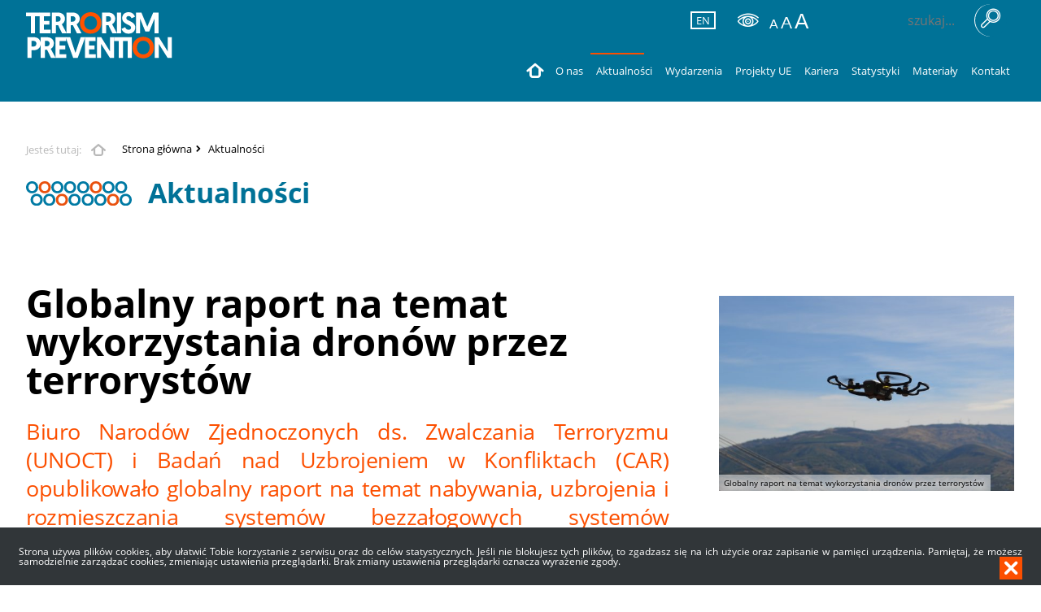

--- FILE ---
content_type: text/html; charset=UTF-8
request_url: https://tpcoe.gov.pl/cpt/aktualnosci/2469,Globalny-raport-na-temat-wykorzystania-dronow-przez-terrorystow.html
body_size: 4888
content:
<!DOCTYPE html>
<html lang="pl">
<head>
  <meta charset="UTF-8"/>
  <meta name="description" content="Globalny raport na temat wykorzystania dronów przez terrorystów - Aktualności "/>
  <meta name="keywords" content="cpt,abw, Centrum Prewencji Terrorystycznej ABW"/>
  <meta name="robots" content="Index, Follow"/>
  <meta name="author" content=""/>
  <meta name="viewport" content="width=device-width, initial-scale=1.0" /> 
  <meta name="deklaracja-dostepnosci" content="https://tpcoe.gov.pl/cpt/deklaracja-dostepnosci/1628,Deklaracja-dostepnosci.html">

  <meta property="og:site_name" content="Wydział Prewencji Zagrożeń CAT ABW" />
  <meta property="og:title" content="Globalny raport na temat wykorzystania dronów przez terrorystów" />
  <meta property="og:description" content="" />
  <meta property="og:type" content="article" />
  <meta property="og:image" content="https://tpcoe.gov.pl/dokumenty/zalaczniki/10/oryginal/10-4485.jpg" />
    
  <title>Globalny raport na temat wykorzystania dronów przez terrorystów - Aktualności Wydział Prewencji Zagrożeń CAT ABW</title> 
  <link rel="canonical" href="https://tpcoe.gov.pl/cpt/aktualnosci/2469,Globalny-raport-na-temat-wykorzystania-dronow-przez-terrorystow.html" />
  <link href="/dokumenty/szablonyimg/10-favicon.ico" rel="shortcut icon" />
  
  <link href="/script/mootools/cerabox/style/cerabox.css" type="text/css" rel="stylesheet" />
  <link href="/script/mootools/vlaCalendar/styles/vlaCal-v2.11.css" type="text/css" media="screen" rel="stylesheet" />

  <link href="/dokumenty/szablonyimg/10-animate.css" type="text/css" rel="stylesheet" />
  <link href="/dokumenty/szablony/dynamic/10/10-835.css?15cadf6150" type="text/css" rel="stylesheet" />
<!--<meta name="google-site-verification" content="Ewegsy8PeX5zVjzNINIlwVQI6WHe_ztdxjwANEUwEVU" />-->

  
                                  
  <script src="https://www.googletagmanager.com/gtag/js?id=G-4EY87E3F8J"></script>
    
  <script src="/dokumenty/szablony/dynamic/10/10-826.js?v=0.446"></script>
    


<!--[if lt IE 9]>
<script  src="/script/html5/html5shiv.js"></script>
<![endif]-->


    
</head>
<body class="bg loading">

<!-- WCAG opcje -->
<ul class="nav">
	<li><a href="#menu">Przejdź do menu głównego</a></li>
	<li><a href="#wtxt">Przejdź do treści</a></li>
	<li><a href="#search">Przejdź do wyszukiwarki</a></li>
	<li><a href="/cpt/url-mapa">Mapa strony</a></li>
</ul>
<!-- .WCAG opcje -->

<div class="loader"><div><span></span><span></span><span></span><span></span><span></span><span></span><span></span><span></span><span></span></div></div>
<div id="menu-scroll"></div>

<div id="page">

<!-- header -->
<header>
	<div class="inside">

		<div class="logo"><h1><a href="/cpt" title="Strona główna"><span class="hide">Wydział Prewencji Zagrożeń CAT ABW Globalny raport na temat wykorzystania dronów przez terrorystów - Aktualności</span></a></h1></div>
		
		<!-- header opcje -->
		<div id="header-opcje">	
			<ul class="opcje">
				<li class="shortcut mobileHide"><a href="\cpe">EN <span class="hide" lang="en"> english version</span></a></li>
                <li class="shortcut mobileShow"><a href="\cpe">EN <span class="hide" lang="en"> english version</span></a></li>
                <li><a href="#search" class="icon-search mobileShow" id="searchBtn"><strong class="hide">Pokaż wyszukiwarkę</strong></a></li>
				<li><a href="/cpt/wai" class="icon-eye mobileHide"><span class="hide">Wersja kontrastowa</span></a></li>
				<li class="text-size mobileHide">
					<!-- font opcje -->
					<div id="text-size"><strong class="hide">Rozmiar czcionki</strong>
						<a href="#" title="Czcionka normalna" class="a tips" id="r_100"><span>czcionka normalna</span></a>
						<a href="#" title="Czcionka średnia" class="aa tips" id="r_120"><span>czcionka średnia</span></a>
						<a href="#" title="Czcionka duża" class="aaa tips" id="r_140"><span>czcionka duża</span></a>
					</div>
					<!-- font opcje. -->
				</li>
				
				<li>
					<!-- search -->
					<div id="search">
					<div class="hide"><h2>Wyszukiwarka</h2></div>
					<form action="/cpt/search" method="post">
					<fieldset>
						<legend>Wyszukiwarka</legend>
						<label for="szukajg">Wyszukiwarka</label>
						<input type="hidden" name="szukajw[1]" id="szukajw1o" value="1" />
						<input type="hidden" name="szukajw[2]" id="szukajw2o" value="1" />
						<input type="hidden" name="szukajw[3]" id="szukajw3o" value="1" />
						<input type="text" name="szukaj" id="szukajg" placeholder="szukaj..." value="" />
						<button type="submit" class="icon-search">Szukaj</button>
					</fieldset>
					</form>
					</div>
					<!-- search. -->
				</li>
				<li class="mobileShow"><a href="#" class="icon-menu" id="mobileBtn"><span class="hide">Menu</span></a></li>		
			</ul>
		<div class="clear"></div>
		</div>
		<!-- header opcje. -->
	
	</div>
	
	<!-- menu -->
	<div class="naglowek hide"><h2>Nawigacja</h2></div>
	<nav id="menu">
		<div class="inside">
			

<ul id="navmenu" class="mainmenu">
  <li><a href="/cpt" class="icon-home"><strong class="hide">Strona główna</strong></a></li>
  			<li class=""><a href="/cpt/o-nas" target="_top" class="" id="click_waypoint_723">     
					<strong><span> O nas</span></strong>
				</a>
					</li>
			<li class="check "><a href="/cpt/aktualnosci" target="_top" class="check" id="click_waypoint_739">     
					<strong><span> Aktualności</span></strong>
				</a>
					</li>
			<li class="klasaCSS"><a href="/cpt/wydarzenia" target="_top" class="" id="click_waypoint_724">     
					<strong><span> Wydarzenia</span></strong>
				</a>
					</li>
			<li class=""><a href="/cpt/projekty-ue" target="_top" class="" id="click_waypoint_767">     
					<strong><span> Projekty UE</span></strong>
				</a>
					</li>
			<li class=""><a href="/cpt/kariera" target="_top" class="" id="click_waypoint_726">     
					<strong><span> Kariera</span></strong>
				</a>
					</li>
			<li class=""><a href="/cpt/statystyki" target="_top" class="" id="click_waypoint_727">     
					<strong><span> Statystyki</span></strong>
				</a>
					</li>
			<li class=""><a href="/cpt/materialy" target="_top" class="" id="click_waypoint_728">     
					<strong><span> Materiały</span></strong>
				</a>
					</li>
			<li class=""><a href="/cpt/kontakt" target="_top" class="" id="click_waypoint_730">     
					<strong><span> Kontakt</span></strong>
				</a>
					</li>
	</ul>		</div>
	</nav>
	<!-- menu. -->

</header>
<!--  header. -->


<!--  content  -->
<main id="content">
  <section class="panel">
    
        
    
    <div class="inside">
      
      <div id="sciezka-navi"><h3>Jesteś tutaj:</h3><div id="sciezka-naviMenu"><a href="#">Aktualności</a></div><ul id="breadcrumbs">
<li><a href="/cpt/">Strona główna</a></li>

	<li><span></span><a href="/cpt/aktualnosci">Aktualności</a></li>	

</ul></div>
      
      <div class="naglowek"><h2>Aktualności</h2></div>
      
            
      




<div class="ikonka"></div>

<section class="txtArea">
  <article class="txt">
    
    
    <div class="head">
      <h2>Globalny raport na temat wykorzystania dronów przez terrorystów</h2>      <h3></h3> 
    </div>
        
          <h3 style="text-align:justify"><strong><span style="background-color:white"><span style="letter-spacing:-.25pt">Biuro Narodów Zjednoczonych ds. Zwalczania Terroryzmu (UNOCT) i Badań nad Uzbrojeniem w Konfliktach (CAR) opublikowało globalny raport na temat nabywania, uzbrojenia i rozmieszczania systemów bezzałogowych systemów powietrznych (UAS) przez niepaństwowe grupy zbrojne do celów związanych<br />
z terroryzmem.</span></span></strong></h3>

<p style="text-align:justify">W ostatnich latach postęp technologiczny przyniósł istotne zmiany w taktyce prowadzenia wojen, ze szczególnym uwzględnieniem wzrostu popularności bezzałogowych systemów latających (BSP). Te systemy, powszechnie znane jako drony, są coraz częściej wykorzystywane do różnych celów, począwszy od działań zwiadowczych po precyzyjne ataki z użyciem improwizowanych ładunków wybuchowych. Jednak jednym z najbardziej niepokojących zjawisk jest przyjęcie przez zbrojne grupy niepaństwowe UAS do działań związanych z terroryzmem.</p>

<p style="text-align:justify">Niedawno opublikowany globalny raport rzuca światło na rosnącą tendencję wykorzystywania UAS przez terrorystów. Raport ten, opracowany przez ekspertów z dziedziny bezpieczeństwa i przeciwdziałania terroryzmowi, podkreśla pojawienie się UAS jako skutecznego narzędzia dla organizacji ekstremistycznych.</p>

<p style="text-align:justify">Jednym z najbardziej niepokojących aspektów tego trendu jest łatwość, z jaką grupy terrorystyczne mogą nabywać i używać bsp. W przeciwieństwie do tradycyjnego sprzętu wojskowego, drony są relatywnie tanie i powszechnie dostępne, co czyni je dostępnymi dla różnych aktorów, włączając w to organizacje terrorystyczne. Ta dostępność stanowi znaczące wyzwanie dla sił bezpieczeństwa na całym świecie.</p>

<p style="text-align:justify">Raport identyfikuje kilka sposobów, w jakie zbrojne grupy niepaństwowe wykorzystują UAV do celów związanych z terroryzmem. Obejmują one rozpoznanie i obserwację, dostarczanie uzbrojenia oraz propagowanie treści propagandowych. W strefach konfliktu na całym świecie obserwuje się, że organizacje ekstremistyczne wykorzystują drony do zbierania informacji o pozycjach przeciwnika, monitorowania ruchów wojskowych i planowania ataków z większą precyzją. UAV są wykorzystywane jako platformy do dostarczania ładunków wybuchowych, stwarzając bezpośrednie zagrożenie dla ludności cywilnej i celów wojskowych. Wykorzystanie dronów w ten sposób nie tylko zwiększa śmiertelność ataków terrorystycznych, ale także stanowi wyzwanie dla systemów obronnych przeznaczonych do wykrywania<br />
i neutralizacji tradycyjnych zagrożeń.</p>

<p style="text-align:justify">Drony stały się też potężnym narzędziem do propagandy i wojny psychologicznej. Organizacje terrorystyczne wykorzystują je do rejestrowania materiału wideo ze swoich operacji, który następnie jest szeroko rozpowszechniany za pośrednictwem mediów społecznościowych.</p>

<p style="text-align:justify">Globalny raport dotyczący wykorzystania UAS przez zbrojne grupy niepaństwowe podkreśla pilną potrzebę skoordynowanych działań w celu złagodzenia tego rosnącego zagrożenia. W miarę jak technologia będzie się rozwijać, niezbędne jest, aby decydenci polityczni i eksperci ds. bezpieczeństwa pozostali czujni i aktywnie dostosowywali strategie<br />
w celu przeciwdziałania wykorzystywania dronów przez organizacje ekstremistyczne.</p>

<p style="text-align:justify"><a href="https://tpcoe.gov.pl/cpt/materialy/2468,Raport-UNOCT.html">Źródło</a></p>

                      <section class="pad_y10"></section>
        
    <div class="tagi"></div>
    <div class="clear"></div>
        
    <div class="clear"></div>
    
    <div class="noprint">
          </div>
    
    <div class="buttony">
          </div> 
    
    <div class="clear"></div>
  </article>
  
  
  
  <section class="opcje-strony line" id="opcje-strony" class="line">
    <div class="hide"><h3>Opcje strony</h3></div>
    <div class="drukuj" id="drukuj">
      <ul>
        <li><a href="#" onclick="history.go(-1);return false;" class="wstecz"><span>Powrót</span> <span class="hide">do poprzedniej strony</span></a></li>
        <li><a href="/cpt/aktualnosci/2469,Globalny-raport-na-temat-wykorzystania-dronow-przez-terrorystow.print" class="print" target="_blank"><span>Drukuj</span> <span class="hide">tą stronę</span></a></li>
        <li><a href="/cpt/aktualnosci/2469,Globalny-raport-na-temat-wykorzystania-dronow-przez-terrorystow.pdf" class="pdf"><span>Generuj PDF</span> <span class="hide">z tej stronie</span></a></li>   
      </ul>
    </div>
  </section>
  
 
</section> 
  

<aside class="dodatki">   
  <div class="zdjecia pion">
  <ul>
    
        
        <li class="">
      <figure>
        <a href="/dokumenty/zalaczniki/10/10-4485.jpg" title="Globalny raport na temat wykorzystania dronów przez terrorystów" class="ceraBox"><img src="/dokumenty/zalaczniki/10/mini/10-4485_m.jpg" alt="" />
          <figcaption>Globalny raport na temat wykorzystania dronów przez terrorystów </figcaption></a>
      </figure>
    </li>
            
  </ul>
  <div class="clear"></div>
</div>
  	      </aside>

<div class="clear"></div>
<nav class="buttons">
  

	<div class="prev"><a href="/cpt/aktualnosci/2448,12-lutego-2024-r-Organizacja-Narodow-Zjednoczonych-bedzie-obchodzic-drugi-Miedzy.html" class="button inv">Poprzedni <span class="hide">Strona</span></a></div>
 

	<div class="next"><a href="/cpt/aktualnosci/2473,Agencja-Unii-Europejskiej-ds-Cyberbezpieczenstwa-proponuje-nowe-narzedzia.html" class="button">Następny <span class="hide">Strona</span></a></div>
</nav>
  
                  
      
      <div class="clear"></div>
    </div>
  </section>
</main>
<!--  content. -->  
  <!-- foot  -->
  <footer>
    <div class="inside">
      <div class="content">
		<div class="xrow">
          <div class="x6">
            <h3 class="hide">Opcje dodatkowe</h3>
			<div id="footer-opcje">
              <ul class="opcje">
                <li><a href="/cpt/sitemap" class="icon-sitemap">Mapa serwisu <span class="hide">do </span></a></li>
                <li><a href="/cpt/wolnytekst/1475,dok.html" class="icon-card">Polityka prywatności</a></li>
                <li></li>
                <li><a href="/cpt/deklaracja-dostepnosci" class="icon-card">Deklaracja dostępności</a></li>
              </ul>
          </div>
          <div class="clear"></div>
          <div class="copyright"><div class="inside">Wydział Prewencji Zagrożeń CAT ABW  |  TERRORISM PREVENTION<br/>
            00-993 Warszawa, ul. Rakowiecka 2A  |  tel. 22 58 59 475, fax. 22 58 59 436  |  www.tpcoe.gov.pl</div></div>
          </div>
          <div class="x6">
			<div class="x6 x-md">
              <div class="logo"></div>
            </div>
            <div class="x6 x-md">
              
<nav class="foot-menu">
  <ul>
    			<li><a href="/cpt/o-nas" target="_top" class="icon-circle">O nas</a>
		</li>
			<li><a href="/cpt/aktualnosci" target="_top" class="icon-circle check">Aktualności</a>
		</li>
			<li><a href="/cpt/wydarzenia" target="_top" class="icon-circle">Wydarzenia</a>
		</li>
			<li><a href="/cpt/projekty-ue" target="_top" class="icon-circle">Projekty UE</a>
		</li>
			<li><a href="/cpt/kariera" target="_top" class="icon-circle">Kariera</a>
		</li>
			<li><a href="/cpt/statystyki" target="_top" class="icon-circle">Statystyki</a>
		</li>
			<li><a href="/cpt/materialy" target="_top" class="icon-circle">Materiały</a>
		</li>
			<li><a href="/cpt/kontakt" target="_top" class="icon-circle">Kontakt</a>
		</li>
	  </ul>
</nav>			</div>
            <div class="clear"></div>
          </div>
      </div>
      <div class="clear"></div>
  </div>
  </div>
  
  </footer>
  <!-- foot.  -->

<div class="clear"></div>
</div>

<!-- GoToTop  -->
<div id="back-to-top"><a href="#page"><span>do góry</span></a></div>
<!-- GoToTop  .-->

</body>
</html><!-- 0.020593 / WebAdministrator (19.01.2026 19:44) //--><!-- WWW:3 //--><!-- GZIP Buffer //-->

--- FILE ---
content_type: text/css
request_url: https://tpcoe.gov.pl/dokumenty/szablony/dynamic/10/10-835.css?15cadf6150
body_size: 30884
content:
@import url('/img/forum/forum.css');

@font-face {
    font-family: 'opensansRegular';
    src: url('/ftp/layout/font/Open_Sans/opensans-regular.woff2') format('woff2'),
         url('/ftp/layout/font/Open_Sans/opensans-regular.woff') format('woff'),
         url('/ftp/layout/font/Open_Sans/opensans-regular.ttf') format('truetype'),
         url('/ftp/layout/font/Open_Sans/opensans-regular.svg#open_sansregular') format('svg');
    font-weight: normal; font-style: normal;
}

@font-face {
    font-family: 'opensansSemibold';
    src: url('/ftp/layout/font/Open_Sans/opensans-semibold.woff2') format('woff2'),
         url('/ftp/layout/font/Open_Sans/opensans-semibold.woff') format('woff'),
         url('/ftp/layout/font/Open_Sans/opensans-semibold.ttf') format('truetype'),
         url('/ftp/layout/font/Open_Sans/opensans-semibold.svg#open_sanssemibold') format('svg');
    font-weight: normal; font-style: normal;
}

@font-face {
    font-family: 'opensansBold';
    src: url('/ftp/layout/font/Open_Sans/opensans-bold.woff2') format('woff2'),
         url('/ftp/layout/font/Open_Sans/opensans-bold.woff') format('woff'),
         url('/ftp/layout/font/Open_Sans/opensans-bold.ttf') format('truetype'),
         url('/ftp/layout/font/Open_Sans/opensans-bold.svg#open_sansbold') format('svg');
    font-weight: normal; font-style: normal;
}

@font-face {
    font-family: 'opensansLight';
    src: url('/ftp/layout/font/Open_Sans/opensans-regular.woff2') format('woff2'),
         url('/ftp/layout/font/Open_Sans/opensans-regular.woff') format('woff'),
         url('/ftp/layout/font/Open_Sans/opensans-regular.ttf') format('truetype'),
         url('/ftp/layout/font/Open_Sans/opensans-regular.svg#open_sansregular') format('svg');
    font-weight: normal; font-style: normal;
}

@font-face {
	font-family: 'cpt';
	src:url('/dokumenty/szablonyimg/10-cpt.eot');
	src:url('cpt.eot?#iefix') format('embedded-opentype'),
		url('/dokumenty/szablonyimg/10-cpt.woff') format('woff'),
		url('/dokumenty/szablonyimg/10-cpt.woff2') format('woff2'),
		url('/dokumenty/szablonyimg/10-cpt.ttf') format('truetype'),
		url('cpt.svg?#cpt') format('svg');
	font-weight: normal; font-style: normal;
}

:root {
 --font: "opensansRegular";
 --font-icon: "cpt";
 --color-main: #fc4f00;
 --color-grey: #888;
 --color-dark-grey: #313131;
 --color-light-grey: #efefef;
 --color-text: #111;
 --color-light-text: #7e7c7d;
 --color-green: #267c01;
 --color-red: #ca0000;
 --color-black: #111;
 --color-white: #fff;
 --color-yellow: #ffcc33;
 --color-facebook: #3a559f;
 --color-youtube: #ea412c;
 --color-twitter: #50abf1;
 --color-linkedin: #0077b5;
 --color-instagram: #555;
 --gradient: linear-gradient(180deg, rgba(31,75,148,1) 0%, rgba(0,111,53,1) 100%);
 --gradient-left: linear-gradient(90deg, rgba(0,0,0,0.85) 0%, rgba(0,0,0,0) 100%);
 --gradient-right: linear-gradient(270deg, rgba(0,0,0,0.85) 0%, rgba(0,0,0,0) 100%);
 --gradient-top: linear-gradient(180deg, rgba(0,0,0,0.55) 0%, rgba(0,0,0,0) 100%);
 --gradient-bottom: linear-gradient(0deg, rgba(0,0,0,0.55) 0%, rgba(0,0,0,0) 100%);
 --gradient-light: linear-gradient(180deg, rgba(255,255,255,0) 0%, rgba(255,255,255,0.6) 100%);
 --gradient-light-left: linear-gradient(90deg, rgba(255,255,255,0.55) 0%, rgba(255,255,255,0) 100%);
 --gradient-light-right: linear-gradient(270deg, rgba(255,255,255,0.55) 0%, rgba(255,255,255,0) 100%);
 --border-radius: 1px;
 --border-radius-button: 1px;
 --box-shadow: 0 0 10px rgba(160,160,160,0.2);
 --box-shadow-hover: 0 0 10px rgba(160,160,160,0.6); 
 --text-shadow: 0 0 20px rgba(255,255,255,1), 0 0 15px rgba(255,255,255,0.8), 1px 1px 0px rgba(255,255,255,0.9);
 --text-dark-shadow: 0 0 20px rgba(0,0,0,1), 0 0 15px rgba(0,0,0,0.8), 1px 1px 0px rgba(0,0,0,0.9);
 --vcenter: translate(0,-50%);
 --hcenter: translate(-50%,0);
 --center: translate(-50%,-50%);
}

html,body { font-family:"opensansRegular",sans-serif; font-style:normal; font-weight:normal; color:#010101; text-decoration:none; font-size:0.90em; line-height:1em; letter-spacing:0; margin:0; padding:0; }
html { background-color:#fff; height:100%; }
body.bg { background-color:#fff; }

/* zaloba*/
body.zaloba header,
body.zaloba #content,
body.zaloba #topnews,
body.zaloba footer  {   
    filter: gray;  /*IE 6-9 */
    -ms-filter:progid:DXImageTransform.Microsoft.BasicImage(grayscale=1);
    filter:progid:DXImageTransform.Microsoft.BasicImage(grayscale=1);
    -webkit-filter: grayscale(100%); /* Chrome 19+, Safari 6+, Safari 6+ iOS */
    -ms-filter: grayscale(100%);
    -moz-filter: grayscale(100%);
    -o-filter: grayscale(100%);
}
body.zaloba .logo h1 a:before {  position:absolute; top:0; left:0; z-index:2; font-family:cpt; content:"\e12d"; color:#000; font-size:2em; line-height:1em; padding:0;}

#page { position:relative; display:block; padding:0; margin:0 auto; width:100%; overflow:visible; z-index:1;background-color:#fff; }
.inside { position:relative; width:1600px; margin:0 auto; box-sizing:border-box; }

/* button do gory */
#back-to-top { position:fixed; bottom:5em; right:0.2em; width:50px; height:50px; z-index:10; opacity:1; transition-duration:1s; }
#back-to-top a { position:absolute; display:block; width:100%; height:100%; background:#fff; color:#fc4f00; border:1px solid #fc4f00;text-decoration:none; }
#back-to-top a:before { font-family:cpt; content:'\e102'; color:#fc4f00; position:absolute; font-size:1.6em; line-height:1em; position:absolute; top:0.3em; left:0; width:100%; text-align:center; }
#back-to-top a span{ position:absolute; bottom:1.2em; display:block; font-size:0.7em; line-height:0.9em; width:100%; text-align:center;}
#back-to-top a:hover,#back-to-top a:focus { background:#fc4f00; color:#fff; }
#back-to-top a:hover:before,#back-to-top a:focus:before { color:#fff;}

/* loader strony */
body.loading .loader { display:block; z-index:1000; }
.loader { display:none; content:""; position:fixed; top:0; left:0; width:100%; height:100%; background:rgba(255,255,255,0.99);}
.loader div { position:fixed; top:calc(50%); left:calc(50% ); transform:translate(-50%,-50%);-webkit-transform:translate(-50%,-50%);-ms-transform:translate(-50%,-50%); width:64px; height:64px; }
.loader span { position:absolute; width:15px; height:15px; border-radius:50%; border:3px solid #fc4f00; box-sizing:border-box; animation:loader 1.2s linear infinite; }
.loader span:nth-child(1) { top:6px; left:6px; animation-delay:0s; }
.loader span:nth-child(2) { top:6px; left:26px; animation-delay:-0.4s}
.loader span:nth-child(3) { top:6px; left:45px; animation-delay:-0.8s; }
.loader span:nth-child(4) { top:26px; left:6px; animation-delay:-0.4s; }
.loader span:nth-child(5) { top:26px; left:26px; animation-delay:-0.8s; }
.loader span:nth-child(6) { top:26px; left:45px; animation-delay:-1.2s; }
.loader span:nth-child(7) { top:45px; left:6px; animation-delay:-0.8s; }
.loader span:nth-child(8) { top:45px; left:26px; animation-delay:-1.2s; }
.loader span:nth-child(9) { top:45px; left:45px; animation-delay:-1.6s; }
@keyframes loader {
  0%, 100% { opacity:1; }
  50% { opacity:0.2; }
}

@keyframes spin {
    0% { transform: rotate(0deg); }
    100% { transform: rotate(360deg); }
}

/* header */
header { position:relative; display:block; padding:0; margin:0; height:170px; width:100%; overflow:visible; background:rgba(0,114,151,1); z-index:3; transition-duration:1s;  }
header .inside { height:100%; }

header .logo { position:absolute; top:25px; left:0;  display:block; padding:0; margin:0; width:260px; height:120px; text-align:left; z-index:2; overflow:hidden; box-sizing:border-box; }
.logo h1 { position:relative; display:block; width:100%; height:100%; margin:0; padding:0; text-decoration:none;font-weight:normal;}
.logo h1 a:link,.logo h1 a:visited ,.logo h3 a:link,.logo h3 a:visited { position:relative; display:block; z-index:1; padding:0; width:100%; height:100%; box-sizing:border-box; background-image:url("/dokumenty/szablonyimg/10-logo.svg"); background-repeat:no-repeat; background-position:left center; background-size:100% auto; transform:translate3d(0,0,0); transition-duration:1s;}
.logo h1 a:hover,.logo h1 a:focus,.logo h3 a:hover,.logo h3 a:focus { text-decoration:underline; transition-duration:1s;} 

/* menu */
#menu { position:absolute; bottom:0; display:block; padding:0; margin:0 auto; width:100%; z-index:1; transition-duration:1s;}
#menu .inside { display:block; height:auto; padding:0; box-sizing:border-box; }

#menuCategoryPlaceholder { position:absolute; top:0; left:0; display:block; padding:0; margin:0; z-index:3; transition-duration:1s;}
#menuCategoryBtn { position:absolute; top:0; left:0; display:block; padding:0; margin:0; z-index:1; border:0; width:auto; height:auto; text-align:center;  }
#menuCategoryBtn a { display:block; font-size:1em; line-height:1em; color:#fff; text-align:center; background:#fc4f00; padding:1em; text-decoration:none; white-space:nowrap; }
#menuCategoryBtn a:hover,#menuCategoryBtn a:focus { color:#fff; background:#fc4f00;}
#menuCategoryBtn a:before { font-family:cpt; content:"\e114"; font-size:2em; line-height:1em; display:inline-block; vertical-align:text-bottom; margin:0; vertical-align:middle; }
#menuCategoryBtn.active a:before { content:"\e109"; }
#menuCategory { display:none; position:absolute; top:2px; left:53px; background:#fff; border:2px solid #fc4f00; padding:2em; width:calc(100% - 53px); box-sizing:border-box; z-index:15;}
/*fix */
.topnews.article #menuCategoryPlaceholder { top:auto; bottom:0;}
.topnews.article #menuCategoryBtn { top:auto; bottom:0;}

#menu-scroll { position:fixed; top:0; left:0; display:block; padding:0; box-sizing:border-box; margin:0; height:auto; width:100%; text-align:left; display:none; background-color:rgba(0,114,151,0.95); z-index:99; }
#menu-scroll  ul.mainmenu { text-align:center; }

/* wcag opcje */
ul.nav { position:absolute; top:2px; left:2px; margin:0; padding:0; list-style:none outside none; }
ul.nav a {position:absolute; left:-9000em; padding:5px 10px; display:inline; font-size:1.2em; text-align:center; text-decoration:none; width:150px; z-index:2;}
ul.nav a:hover, ul.nav a:focus, ul.nav a:active { position:absolute; top:0; left:0; background:#d20a2b; border:2px solid #fff; color:#fff; }

/* header opcje */
#header-opcje { position:absolute; top:45px; right:0; display:block; padding:0; width:auto; height:30px; box-sizing:border-box; text-align:right; width:auto; z-index:0; }
#footer-opcje { position:relative; display:block; padding:0; width:auto; box-sizing:border-box; text-align:left; width:auto; z-index:0;  }
ul.opcje { position:relative; display:inline-block; padding:0; margin:0; list-style-type:none; list-style-image:none; width:auto; text-align:center;}
ul.opcje li { position:relative; display:inline-block ;margin:0; margin-right:0.8em; padding:0; vertical-align:middle; text-align:center; list-style:none; }
ul.opcje.pion li { margin:0 0 0.5em 0;  display:block; vertical-align:middle; text-align:left; list-style:none; }
ul.opcje.pion li a, ul.opcje.pion li a:visited { text-align:left; white-space:nowrap; }
ul.opcje.pion li a[class^="icon-"]:before, ul.opcje.pion li a[class*=" icon-"]:before { margin:0 10px 0 0; }
ul.opcje li:last-child { margin:0; }
ul.opcje i  { font-style:normal; color:#fff;}
ul.opcje strong { display:block; padding:0; margin-top:5px; font-size:1rem; font-weight:normal; text-align:center;}
ul.opcje li a,ul.opcje li a:visited { font-family:"opensansRegular",sans-serif; font-size:1em; line-height:0.9em; color:#fff; text-decoration:none; font-weight:normal; text-transform:none; text-align:center; position:relative; padding:0; margin:0; display:block; }
ul.opcje li a:hover,ul.opcje li a:active,ul.opcje li a:focus,ul.opcje li a.active { color:#fc4f00; text-decoration:none; transition-duration:0.6s;}
ul.opcje li a:hover strong,ul.opcje li a:active strong,ul.opcje li a:focus strong { text-decoration:underline;}
ul.opcje li a[class^="icon-"], ul.opcje li a[class*=" icon-"] { }
ul.opcje li a[class^="icon-"]:before, ul.opcje li a[class*=" icon-"]:before { position:relative; display:inline-block; margin:0; font-size:2em; line-height:1.2em; font-family:cpt; color:#fff; text-align:center; text-decoration:none; vertical-align:middle; transition-duration:0.6s;}
ul.opcje li a:hover[class^="icon-"]:before, ul.opcje li a:hover[class*=" icon-"]:before { text-decoration:none; color:#fc4f00; transition-duration:0.6s;}
ul.opcje li a.active[class^="icon-"]:before, ul.opcje li a.active[class*=" icon-"]:before { content:"\e109"; color:#fff; transition-duration:0.6s;} 
ul.opcje li a span, ul.opcje li span { position:relative; display:inline-block; padding:0; margin:0; width:auto; vertical-align:calc(50%); overflow:hidden; }
ul.opcje li.shortcut { margin-top:0px; border:2px solid #fff; }
ul.opcje li.shortcut a { padding:0.3em 0.4em; color:#fff; }
ul.opcje li.shortcut a:hover,ul.opcje li.shortcut a:active,ul.opcje li.shortcut a:focus { color:#fff; background:#fc4f00; transition-duration:0.6s;}
ul.opcje li.text-size { min-width:45px; margin-top:1px; white-space:nowrap; }
ul.opcje li.text-size strong{ font-size:1.1em}
#footer-opcje ul.opcje li a[class^="icon-"]:before, #footer-opcje ul.opcje li a[class*=" icon-"]:before { margin:0 .5em 0 0; }
#footer-opcje ul.opcje li a.icon-facebook:before,#footer-opcje ul.opcje li a.icon-youtube:before,#footer-opcje ul.opcje li a.icon-google:before { background-color:#3b5998; color:#fff; border-radius:100%; width:40px; height:40px; font-size:1.4rem; line-height:40px; }
#footer-opcje ul.opcje li a.icon-youtube:before { background-color:#c4302b; }
#footer-opcje ul.opcje li a.icon-google:before { background-color:#dd4b39; }

/* font opcje */
#text-size { position:relative; display:inline-block; padding:0; margin:0; width:auto; height:17px; z-index:1; } 
#text-size ul { position:relative; display:block; padding:0; margin:0; list-style-type:none; list-style-image:none; width:auto;}
#text-size ul li { position:relative; display:inline-block; margin:0; margin-left:0.5em; padding:0; border:0; vertical-align:bottom; text-align:center; list-style:none; }
#text-size a { position:relative; display:inline-block; padding:0; margin:0; text-decoration:none; color:#fff;  }
#text-size a:hover:before ,#text-size a:focus:before,#text-size a.check { color:#fc4f00;}
#text-size a span { position:absolute; top:-100em !important; left:-100em !important; width:1px; height:1px; text-indent:-1000em; }
#text-size a:before { font-family:'LatoBold',sans-serif; content:'A'; line-height:1.6rem; }
#text-size a.a:before {font-size:1.2em; }
#text-size a.aa:before{ font-size:1.6em; }
#text-size a.aaa:before {font-size:2em; }

/* search */
#search { position:relative; width:230px; padding:0; box-sizing:border-box; background-color:transparent; font-size:1em; line-height:1.2em; z-index:4; }
#search form { position:relative; border:0; overflow:visible; width:100%; height:40px; margin:0; float:none; }
#search fieldset { position:relative; border:0; overflow:visible; height:100%; width:100%; background:transparent; padding:0.3em; box-sizing:border-box; text-align:left; margin:0; }
#search fieldset legend, #search label { position:absolute; top:-100em; left:-100em; width:1px; height:1px; text-indent:-1000em; }
#search input[type=text] { position:relative; padding:.3em 60px .3em .2em; vertical-align:middle; width:100%; box-sizing:border-box; line-height:normal !important; display:inline-block; overflow:hidden; border:0; background:transparent; color:#fff; font-size:1.1rem; font-family:"opensansRegular",sans-serif; font-weight:normal; text-align:right; }
#search input[type=submit],#search button { position:absolute; top:0; right:0; display:block; width:40px; height:40px; border-radius:100%; padding:0; border:0; border-left:1px solid #fff; overflow:hidden; text-indent:-100em; cursor:pointer; background:transparent; background-color:#007297; color:#fff; transition-duration:0.6s;}
#search input[type=submit]:before ,#search button:before{ position:absolute; top:0; right:0; width:100%; text-indent:0; font-size:1.8em; line-height:1.5em; }
#search input[type=submit]:hover,#search input[type=submit]:focus,#search button:hover,#search button:focus { color:#fff; background-color:#fc4f00;transition-duration:0.6s; }

/* contact */
.contact { position:fixed; top:80px; left:-1px; width:50px; height:auto; z-index:10; opacity:1; transition-duration:1s; }
.contact a:link,.contact a:visited { position:relative; display:block; margin-top:1px; width:100%; height:60px; background:#fc4f00; color:#fff; border:1px solid #fc4f00; text-decoration:none; }
.contact a:before { font-family:cpt; color:#fff; position:absolute; font-size:1.6em; line-height:1em; position:absolute; top:0.3em; left:0; width:100%; text-align:center; }
.contact a span{ position:absolute; bottom:1.2em; display:block; font-family:'opensansRegular',sans-serif; font-size:0.7em; line-height:0.9em; width:100%; text-align:center;}
.contact a:hover,.contacta:focus { background:#fff; color:#fc4f00; }
.contact a:hover:before,.contact a:focus:before { color:#fc4f00;}

/* sciezka */
#sciezka-navi { position:relative; display:block; text-align:left; padding:0 0 2em 0; margin:0; z-index:0; color:#b8b8b8; font-size:1em; line-height:1em; background:#fff;  }
#sciezka-navi h3 { display:inline-block; font-family:'opensansRegular',sans-serif; font-size:1em; line-height:1.2em; color:#b8b8b8; margin:0 0.5em 0 0; }
#sciezka-navi ul { position:relative; display:inline-block; padding:0px 0 0 40px; margin:0; list-style-type:none; list-style-image:none; width:auto; vertical-align:baseline; }
#sciezka-navi ul:before { position:absolute; left:0; top:calc(50% - 7px); width:30px; height:30px; display:block; margin:0; content:"\e104"; font-size:1.2rem; line-height:1em; font-family:cpt; color:#b8b8b8; text-align:center; text-decoration:none; transition-duration:0.6s;}
#sciezka-navi ul li { position:relative; float:left; display:block; display:inline; margin:0; margin-left:0.3em; padding:0; border:0; text-align:center;list-style:none; }
#sciezka-navi a:link,#sciezka-navi a:visited { display:inline-block; font-size:1em; line-height:1em; padding:0 0 0 1.2em; color:#000; font-weight:normal; text-decoration:none; }
#sciezka-navi a:hover,#sciezka-navi a:active,#sciezka-navi a:focus {color:#000; text-decoration:underline; }
#sciezka-navi a:before { font-family:cpt; content:"\e101"; font-size:0.6em; line-height:1.2em; color:#000; text-decoration:none; position:absolute; top:0.1em; left:0;text-align:left; }
#sciezka-navi ul li:first-child a:before { content:""; }
#sciezka-navi ul li:first-child a { padding:0; }
/* sciezka mobile */
#sciezka-navi #sciezka-naviMenu { position:relative; display:none; padding:0; margin:0; z-index:5; border:1px solid #f1f1f1; }
#sciezka-navi #sciezka-naviMenu a:link,#sciezka-navi #sciezka-naviMenu a:visited { position:relative; display:block; font-size:1em; line-height:1em; color:#000; text-decoration:none; padding:1em 1em 1em 2em; }
#sciezka-navi #sciezka-naviMenu a:before { display:inline-block; top:auto; font-family:cpt; font-size:1em; line-height:1em; color:#fc4f00; content:"\e104"; vertical-align:middle; }

/* content */
#topnews,.topnews  {position:relative; display:block; margin:0 auto; width:100%; min-height:200px; padding:0; overflow:visible; text-align:left; font-size:1em; background-repeat:no-repeat; background-size:100% auto; z-index:1; }
#topnews { height:calc(100vh - 170px); margin:0 auto 30px auto; transition-duration:3s;}
#topnews > .inside,.topnews > .inside { width:100%; height:100%; }

.topnews.article .tophead { position:absolute; top:50%; left:50%; transform:translate(-50%,-50%);-webkit-transform:translate(-50%,-50%);-ms-transform:translate(-50%,-50%); width:50%; padding:2em; margin:0; background:rgba(0,0,0,0.15); border:4px solid #fff;}
.topnews.article .tophead .naglowek  { margin:0;}
.topnews.article .tophead h2 { font-size:2.8em; line-height:1.2em; color:#fff; text-align:center; margin:0; }
.topnews.article .tophead h3 { font-family:'opensansBold',sans-serif; font-size:1.5em; line-height:1.2em; color:#fff; text-align:center; margin:0.5em 0;}

/* header img */
.subImage { position:relative; display:block; padding:0; margin:0; width:100%; height:auto; min-height:100px; overflow:visible; }
.subImage img { position:relative; display:block;  padding:0; margin:0; width:100%; height:auto;}

#content { position:relative; display:block; padding:0 0 25px 0; margin:0 auto; overflow:visible; background:#fff; z-index:0;  }
#content.img { background-repeat:no-repeat; background-attachment:fixed; background-size:cover; }

/*efekt wyczernienia po najechaniu na menu*/
#topnews:before,#content:before { position:absolute; content:""; top:0; left:0; display:block; margin:0; width:100%; height:100%; z-index:0; border:0; background:rgba(0,0,0,0); -moz-transition-duration:0.6s;-webkit-transition-duration:0.6s;-o-transition-duration:0.6s;-ms-transition-duration:0.6s;transition-duration:0.6s; }
.is_hover #topnews:before ,.is_hover #content:before { z-index:2; background:rgba(255,255,255,0.7); -moz-transition-duration:0.6s;-webkit-transition-duration:0.6s;-o-transition-duration:0.6s;-ms-transition-duration:0.6s;transition-duration:0.6s; }


/* str glowna */
.panel { position:relative; overflow:visible; padding:4em 0 0; margin:0 auto; z-index:0; clear:both; }
.panel.img { background-repeat:no-repeat; background-attachment:fixed; background-size:cover; margin:0;}
.panel.half { background-repeat:no-repeat; background-size:100% auto; background-position:0 125%; }
.panel.noMargin { margin:0 auto; }
.panel.noPadding { padding:0; }
.panel.color { background-color:#fafafa; }
.panel.line .inside { border-top:2px solid #fc4f00;}

.main .panel {padding:4em 0 0 0;}

.panel.dark.mask:before {content:""; position:absolute; top:0; left:0; width:100%; height:100%; background:rgba(34,34,34,0.55); }
.panel.light.mask:before {content:""; position:absolute; top:0; left:0; width:100%; height:100%; background:rgba(255,255,255,0.75); }
.panel.light { background-color:#f8f8f8;}
.panel.dark { background-color:transparent; }
.panel.dark *,.panel.dark a { color:#fff;}
.panel.dark *:before,.panel.dark *:after { color:#fff;}

.panel.bg1 { background-image:url("/dokumenty/szablonyimg/10-bg-news.jpg");}

.panel ._100vh  { padding:0; height:100vh; min-height:850px;}
.panel ._80vh  { padding:0; height:80vh; min-height:700px;}
.panel ._60vh  { padding:0; height:60vh; min-height:500px;}

div[class^="x"].line,div[class*=" x"].line{ border-left:1px solid #fc4f00; padding-left:30px;}

/* podstrona ogolna */
.subAside { float:left; overflow:visible; padding:0; margin:0; box-sizing:border-box; z-index:1; width:24%;}
.subContent { position:relative; float:right; overflow:visible; padding:2em; margin:0; box-sizing:border-box; background:rgba(255,255,255,0.99); z-index:0; width:75%; }
.full .subContent,.full .subAside { width:100%; float:none;}

/* foot */
footer { position:relative; display:block; margin:0 auto; text-align:left; width:auto; font-size:1em; line-height:1em; overflow:visible; background:#606060; z-index:1;  }
footer .inside { padding:0; }
footer h3 { position:relative; font-family:'opensansBold',sans-serif; font-size:1.6em; line-height:1em; color:#000; font-weight:normal; text-align:left; padding:0 0 1em 0; margin:0 0 1em; border-bottom:1px solid #fff; text-transform:none }
footer hr { border:0; height:0; border-top:1px solid #c8cacb; border-bottom:0; }
footer .content { padding:2em 0; box-sizing:border-box; margin:0 auto; }
footer .logo  { content:""; position:relative; display:block; padding:0; margin:1em 0; width:250px; height:110px; z-index:1; border:0; background-image:url("/dokumenty/szablonyimg/10-logo.svg"); background-repeat:no-repeat; background-position:0 0; background-size:100% auto; box-sizing:border-box; }
footer .copyright { position:relative; margin:50px 0 0 0; padding:10px 0 0 50px; box-sizing:border-box; color:#fff; text-align:left; }
footer .copyright:before  { content:""; position:absolute; top:0; left:0; display:block; padding:0; margin:0; width:40px; height:55px; z-index:1; border:0; background-image:url("/dokumenty/szablonyimg/10-logo-abw.svg"); background-repeat:no-repeat; background-position:0 0; background-size:100% auto; box-sizing:border-box; }
footer .copyright  a:link, footer .copyright  a:visited { font-size:1em; line-height:1.2em; color:#fff;}
footer .copyright  a:focus, footer .copyright  a:hover { color:#ccc;}

.adres { position:relative; padding:0; margin:0; width:auto; text-align:left; z-index:1; } 
.adres strong { font-family:'opensansRegular',sans-serif; font-size:1.1em; line-height:1em; text-align:left; font-weight:normal; display:block; margin:0 0 0.5em 0;}
.adres h3 { font-family:'opensansRegular',sans-serif; font-size:1.4em; line-height:1em; color:#000; text-align:left; font-weight:normal; display:block; margin:0 0 1em 0; border:0;}
.adres p { position:relative; overflow:hidden; padding:0 0 1em 0; margin:0; text-align:left;  } 
.adres p { font-family:'opensansRegular',sans-serif; font-weight:normal; font-size:1.1em; line-height:1.2em; color:#000; }
.adres p a {color:#111; text-decoration:underline; padding:0; margin:0;}
.adres p a:hover, .adres p a:focus { color:#000;}
.adres p[class^="icon-"]:before, .adres p[class*=" icon-"]:before { font-family:cpt; position:absolute; left:0; top:0; font-size:2rem; line-height:1em; color:#fc4f00; display:block; }
.adres p[class^="icon-"], .adres p[class*=" icon-"]  { padding-left:3em; }

.foot-menu { position:relative; padding:0; margin:0; width:auto; text-align:left;  text-align:left; z-index:3; }
.foot-menu ul { position:relative; display:block; padding:0; margin:0; list-style-type:none; list-style-image:none; }
.foot-menu ul li { position:relative; display:block; margin:0 0 1em; padding:0; border:0; text-align:left; list-style:none; }
.foot-menu ul li:last-child { margin:0; }
.foot-menu ul li a:link, .foot-menu ul li a:visited { font-family:'opensansRegular',sans-serif; font-size:1.2em; color:#fff; text-transform:none; white-space:nowrap; text-decoration:none; }
.foot-menu ul li a[class^="icon-"]:before, .foot-menu ul li a[class*=" icon-"]:before { font-family:cpt; font-size:0.6em; line-height:1em; color:#fff; margin-right:1em; display:inline-block; vertical-align:middle; }
.foot-menu ul li a:hover,.foot-menu ul li a:active,.foot-menu ul li a:focus  { color:#fc4f00; }

/* slider */
.slider { position:relative; width:auto; height:100%; min-height:200px; overflow:visible !important; margin:0; padding:0; transition-duration:3s; }
.slider div.slider_wraper { position:relative; width:100%; height:100%; padding:0; margin:0; overflow:hidden; background-color:rgba(0,114,151,1); }
.slider .item { display:none; position:relative; width:100%; height:100%; padding:0; text-align:left; overflow:hidden;
	-webkit-transition: 1s ease-in-out left;
	-o-transition: 1s ease-in-out left;
	transition: 1s ease-in-out left }
.slider .item.active, .slider .item.next, .slider .item.prev { display:block; }
.slider .item.active { left:0; }
.slider .item.next, .slider .item.prev { position:absolute; top:0; width:100% }
.slider .item.next { left:100%; }
.slider .item.prev { left:-100%; }
.slider .item.next.sliderLeft, .slider .item.prev.sliderRight { left:0; }
.slider .item.active.sliderLeft { left:-100%; }
.slider .item.active.sliderRight { left:100%; }
@media all and (transform-3d), (-webkit-transform-3d) {
	.slider .item {
		-webkit-transition: -webkit-transform 1s ease-in-out;
		-o-transition: -o-transform 1s ease-in-out;
		transition: transform 1s ease-in-out;
		-webkit-backface-visibility:hidden; backface-visibility:hidden;
		-webkit-perspective:1000; perspective:1000;
	}
	.slider .item.active.sliderRight, .slider .item.next { left:0; -webkit-transform:translate3d(100%, 0, 0); transform:translate3d(100%, 0, 0); }
	.slider .item.active.sliderLeft, .slider .item.prev { left:0; -webkit-transform:translate3d(-100%, 0, 0); transform:translate3d(-100%, 0, 0); }
	.slider .item.active, .slider .item.next.sliderLeft, .slider .item.prev.sliderRight { left:0; -webkit-transform:translate3d(0, 0, 0); transform:translate3d(0, 0, 0); }
}
.slider .item .info { position:absolute; top:30px; left:0; padding:0; width:100%; height:100%; margin:0; padding:0; opacity:0; z-index:2; }
.slider .item.active .info { opacity:1; transition-duration:1.5s;  }
.slider .item .info p { opacity:0;  }
.slider .item.active .info p { animation:fadeIn 1s; opacity:1; transition-duration:1.5s;  }
.slider .item .info .inside { position:relative; height:100%;  }
.slider .item .info .padding { position:absolute; width:100%; padding:1em; top:20%; left:0; -webkit-transform:translate(0,-50%); padding:1em;  }
.slider .item .info .padding.dark * { color:#000; }
.slider .item .info .padding[class^="icon-"], .slider .item .info .padding[class*=" icon-"] { padding:70px 1em 1em 1em;}
.slider .item .info .padding[class^="icon-"]:before, .slider .item .info .padding[class*=" icon-"]:before { width:50px; height:50px; position:absolute; top:0; left:20px; background-color:transparent; text-align:left; display:block; margin:0; z-index:1; border:2px solid #fff; border-radius:100%; text-align:center; vertical-align:middle; font-size:2em; line-height:50px; color:#fff; }
.slider .item .info h3 { position:relative; display:block; padding:0.6em 0 0.5em 0; margin:0; font-family:'opensansBold', sans-serif; font-size:3.5em; line-height:0.9em; font-weight:400; text-align:left; color:#fff; text-transform:uppercase; }
.slider .item .info h3:before { content:""; position:absolute; top:0; left:0; display:block; width:15%; height:6px; background-color:#fc4f00; }
.slider .item .info p { position:relative; padding:0; margin:0; font-family:'opensansLight', sans-serif; font-size:3.3em; line-height:1em; color:#fff; text-align:left; border:0; }
.slider .item .info .data { position:relative; display:block; margin:0.5em 0; padding:0; font-family:'opensansRegular', sans-serif; font-size:2.2em; line-height:1em; color:#fff; text-align:left; z-index:2; }
.slider .item .imgwraper { position:relative; top:0; right:0; width:100%; height:100%; padding:0; overflow:hidden; display:block; margin:0; transition-duration:0.6s; background-size:cover; background-position:center center; background-repeat:no-repeat; transition-duration:1s; }
.slider .item .imgwraper img { border:0; width:100%; height:auto; display:none; }
.slider .item .imgwraper:before { content:""; position:absolute; top:0; left:0; width:100%; height:100%; z-index:0;
 background: -moz-linear-gradient(90deg, rgba(0,0,0,0) 31%, rgba(0,0,0,0) 43%, rgba(0,0,0,0.7) 100%); /* ff3.6+ */
background: -webkit-gradient(linear, left top, left bottom, color-stop(0%, rgba(0,0,0,0.7)), color-stop(57%, rgba(0,0,0,0)), color-stop(69%, rgba(0,0,0,0))); /* safari4+,chrome */
background: -webkit-linear-gradient(90deg, rgba(0,0,0,0) 31%, rgba(0,0,0,0) 43%, rgba(0,0,0,0.7) 100%); /* safari5.1+,chrome10+ */
background: -o-linear-gradient(90deg, rgba(0,0,0,0) 31%, rgba(0,0,0,0) 43%, rgba(0,0,0,0.7) 100%); /* opera 11.10+ */
background: -ms-linear-gradient(90deg, rgba(0,0,0,0) 31%, rgba(0,0,0,0) 43%, rgba(0,0,0,0.7) 100%); /* ie10+ */
background: linear-gradient(0deg, rgba(0,0,0,0) 31%, rgba(0,0,0,0) 43%, rgba(0,0,0,0.7) 100%); /* w3c */
filter: progid:DXImageTransform.Microsoft.gradient( startColorstr='#000000', endColorstr='#000000',GradientType=0 ); /* ie6.9  */ 
}
.slider .item a:link,.slider .item a:visited { position:relative; display:block; padding:0; font-size:1em; color:#fff; text-decoration:none; }
.slider .item a:hover ,.slider .item a:active ,.slider .item a:focus { transition-duration:0.3s;}
.slider-nav { position:absolute; bottom:20px; left:50%; transform:translate(-50%,0); -ms-transform:translate(-50%,0); -webkit-transform:translate(-50%,0); width:auto; padding:0; margin:0; text-align:center; z-index:1; }
.slider-nav ul { margin:0; padding:0; }
.slider-nav ul li { position:relative; display:inline-block; padding:0; margin-right:1em; width:20px; height:20px; }
.slider-nav ul li:before { content:""; position:absolute; top:0; left:0; width:18px; height:18px; border:1px solid #fff; border-radius:100%; z-index:-1; -webkit-transition: all 0.4s ease-in;-moz-transition: all 0.4s ease-in;-o-transition: all 0.4s ease-in;transition: all 0.4s ease-in; }
.slider-nav ul li a:link,.slider-nav ul li a:visited { position:relative; display:inline-block; overflow:hidden; font-size:0; text-indent:-100em; text-decoration:none; background:transparent; width:20px; height:20px; border:0; border-radius:100%; padding:0; }
.slider-nav ul li a:before { content:""; position:absolute; top:50%; left:50%; transform:translate(-50%,-50%);-webkit-transform:translate(-50%,-50%);-ms-transform:translate(-50%,-50%); width:2px; height:2px; background:#fff; border-radius:100%; z-index:2; opacity:0;}
.slider-nav ul li a:hover,.slider-nav ul li a:focus { color:#fff; opacity:1; }
.slider-nav ul li a:hover:before,.slider-nav ul li a:focus:before,.slider-nav ul li.active a:before { width:4px; height:4px; transition-duration:0.6s; }
.slider-nav ul li.active a:before { opacity:1; transition-duration:0.6s; }
.slider-previous,.slider-next,.slider-pause {  position:absolute; top:50%; z-index:3; width:90px; height:90px; -moz-transition-duration:0.6s;-webkit-transition-duration:0.6s;-o-transition-duration:0.6s;-ms-transition-duration:0.6s;transition-duration:0.6s; }
.slider-previous { left:0; }
.slider-next { right:0;}
.slider-pause { display:none; right:20px; top:auto; bottom:20px; width:90px; height:90px; font-size:0.7em;}
.slider:hover .slider-previous, .slider:hover .slider-next { -moz-transition-duration:0.6s;-webkit-transition-duration:0.6s;-o-transition-duration:0.6s;-ms-transition-duration:0.6s;transition-duration:0.6s;}
.slider-previous a:link,.slider-previous a:visited,
.slider-next a:link,.slider-next a:visited,
.slider-pause a:link,.slider-pause a:visited { position:relative; display:block; width:100%; height:100%; text-decoration:none; font-size:1em; color:#fff !important; background-color:rgba(255,255,255,0.3); }
.slider-previous a:before,.slider-next a:before ,.slider-pause a:before { font-family:cpt; content:"\e100"; font-size:3em; line-height:1em; position:absolute; top:50%; transform:translate(0, -50%); -ms-transform:translate(0, -50%); -webkit-transform:translate(0, -50%); left:0; width:100%; color:#fff; text-align:center; }
.slider-next a:before { content:"\e101"; }
.slider-pause a:before { content:"\e10b"; font-size:4em; }
.slider-previous a:active,.slider-previous a:hover,.slider-previous a:focus,
.slider-next a:active,.slider-next a:hover,.slider-next a:focus,
.slider-pause a:active,.slider-pause a:hover,.slider-pause a:focus,.slider-pause.play a { background:#fc4f00; }
.slider-previous a:hover:before,.slider-previous a:focus:before,.slider-next a:hover:before,.slider-next a:focus:before,.slider-pause a:hover:before,.slider-pause a:focus:before,.slider-pause.play a:before { color:#fff; }
.slider-pause.play a:before { content:"\e128"; }
.slider-previous a span,.slider-next a span,.slider-pause a span { position:absolute; top:0; left:-1000em; width:100%; height:100%; display:block; font-size:1em; text-indent:0em; }
.slider span.wiecej { position:relative;display:inline-block; padding:0.5em 1em; margin:2em 0 0 0; font-family:'opensansRegular', sans-serif; font-size:2em; color:#fff; font-weight:normal; text-align:center; text-transform:none; text-decoration:none; white-space:nowrap; border:2px solid #fff;; cursor:pointer; background:transparent; box-decoration-break:clone; }
.slider span.wiecej:after { position:relative; display:inline-block; float:none; margin:0; padding:0; content:""; font-size:0.8em; line-height:1em; }
.slider a:hover span.wiecej,.slider a:active span.wiecej,.slider a:focus span.wiecej {color:#fc4f00;}

/* male ikonki oznaczenia */
.iconSmall { position:relative; display:block; margin:0; width:70px; height:70px; z-index:1; border:0; font-size:1em; line-height:1em; }
.iconSmall[class^="icon-"]:after, .iconSmall[class*=" icon-"]:after { position:relative; content:""; top:0; left:0; display:block; margin:0; width:70px; height:70px; border-radius:100%; z-index:0; border:0; background-color:rgba(255,255,255,0.4);  }
.iconSmall[class^="icon-"]:before, .iconSmall[class*=" icon-"]:before { position:absolute; top:50%; left:50%; transform:translate(-50%, -50%); -ms-transform:translate(-50%, -50%); -webkit-transform:translate(-50%, -50%); width:100%; background-color:transparent; text-align:center; display:block; margin:0; z-index:1; border:0; font-size:3.54em; line-height:1em; color:#000; font-family:cpt; }

/* news - KARUZELA */
.carusel { position:relative; overflow:visible; width:100%; height:auto; padding:0 50px 0; box-sizing:border-box; margin:0 auto; }
.carusel-overlay { position:relative; width:100%; overflow:hidden; height:100%; padding:0; margin:0; }
.carusel-wraper {position:relative; top:0; left:0; width:100000px; z-index:0;}
.carusel .okno li  { float:left; display:inline-block; }
.carusel .okno li._2r { width:780px; float:left; display:inline-block;}
.carusel .okno li._3r { width:430px; float:left; display:inline-block;}
/* przyciski */
.carusel-previous,.carusel-next { position:absolute; top:40%; z-index:5; cursor:pointer; width:35px; height:35px; -moz-transition-duration:0.6s;-webkit-transition-duration:0.6s;-o-transition-duration:0.6s;-ms-transition-duration:0.6s;transition-duration:0.6s; }
.carusel-previous { left:0 }
.carusel-next { right:0; }
.carusel-previous a:link,.carusel-previous a:visited,
.carusel-next a:link,.carusel-next a:visited { position:relative; display:block; width:100%; height:100%; opacity:1; text-decoration:none; font-size:0.7em; color:#fff !important; background-color:#fc4f00; }
.carusel-previous a:before,.carusel-next a:before { font-family:cpt; content:"\e100"; font-size:2em; line-height:1em; position:absolute; top:50%; transform:translate(0, -50%); -ms-transform:translate(0, -50%); -webkit-transform:translate(0, -50%); left:0; width:100%; background-color:transparent; text-align:center; }
.carusel-next a:before { content:"\e101"; }
.carusel-previous a:active,.carusel-previous a:hover,.carusel-previous a:focus,
.carusel-next a:active,.carusel-next a:hover,.carusel-next a:focus {  }
.carusel-previous a:hover:before,.carusel-previous a:focus:before,.carusel-next a:hover:before,.carusel-next a:focus:before { color:#fff; }
.carusel-previous a span,.carusel-next a span { position:absolute; top:0; left:-1000em; width:100%; height:100%; display:block; font-size:1em; text-indent:0; }
.carusel-previous a.end,.carusel-next a.end {opacity:0.5; transition-duration:0.6s;}
.carusel .wiecejAll { position:absolute; bottom:20px; left:50%; transform:translate(-50%,0); -ms-transform:translate(-50%,0); -webkit-transform:translate(-50%,0); }
.carusel .wiecejAll:after { display:none; }

/* BLOKI */
.okno { margin:0; padding:0; width:auto; text-align:left; clear:both;}
.okno.line { padding:2em 0 0em; border-bottom:1px solid #fc4f00; }
.okno h3,.okno h4 { display:block; margin:0 0 0.5em 0; padding:0; font-family:"opensansBold", sans-serif; color:#181715; font-weight:normal; text-align:left; text-decoration:none; font-size:1.4em; line-height:1em; }
.okno h4 { font-size:1.1em; }
.okno strong { display:inline-block; margin:0 0 0.3em 0; padding:0; font-family:"opensansRegular",sans-serif; color:#878787; font-weight:normal; text-align:left; text-decoration:none; text-transform:uppercase; font-size:1em; line-height:1em; }
.okno p { display:block; font-family:"opensansRegular",sans-serif; font-size:1.1em; line-height:1.2em; margin:0.3em 0; } 
/* data */
.okno .data { position:relative; display:block; margin:0.5em 0; padding:0;  font-family:'opensansRegular', sans-serif; color:#007297; font-size:1.2em; line-height:1em; text-align:left; z-index:2; }
.okno .dataFloat { position:relative; display:inline-block; margin:0; padding:0.6em 0 0;  font-family:'opensansRegular', sans-serif; color:#007297; font-size:1.2em; line-height:1em; text-align:center; z-index:2; }
.okno .dataFloat:before { content:""; position:absolute; top:0; left:0; width:50%; height:1px; z-index:0; background:#f15c22; -webkit-transition: all 0.4s ease-in;-moz-transition: all 0.4s ease-in;-o-transition: all 0.4s ease-in;transition: all 0.4s ease-in; }
.okno a:hover .data ,.okno a:focus .data { color:#f15c22; text-decoration:underline; -moz-transition-duration:0.3s; -webkit-transition-duration:0.3s; -o-transition-duration:0.3s; -ms-transition-duration:0.3s; transition-duration:0.3s; }
.okno > ul  { padding:0; margin:0; text-align:left; list-style-type:none; list-style-image:none; width:auto; float:none; }
.okno > ul > li  { position:relative; padding:0; margin:0; margin-bottom:2em; overflow:hidden; list-style:none; text-align:left; }
.okno > ul > li:last-child { border-bottom:0; }
/* line */
.okno ul li.line { padding:2em 0; margin:0; border-bottom:1px solid #f0f0f0; }
.okno ul li.line:last-child{ border-bottom:0; }
.okno ul li.line .status { float:right; text-transform:uppercase;}
/* box newsow */
.okno ul li.news { padding:0; margin:0 0 2em 0; text-align:left; overflow:visible; display:block; height:auto; }
.okno ul li.news:nth-child(2n) {animation-delay:.2s }
.okno ul li.news .content{ position:relative; margin:20px auto 0; padding:0; height:auto; box-sizing:border-box;  }
.okno ul li.news h3 { position:relative; display:inline-block; padding:0 0 0.5em 0; margin:0; font-family:"opensansBold", sans-serif; font-size:1.6em; line-height:1em; font-weight:400; text-align:left; color:#181715; }
.okno ul li.news p { position:relative; padding:0; margin:0.5em 0; font-family:'opensansRegular', sans-serif; font-size:1.2em; line-height:1.2em; color:#181715; text-align:left; border:0;  }
.okno ul li.news a { position:relative; display:block; color:#000; padding:50px; border:1px solid #fc4f00; transition-duration:0.6s; min-height:400px; overflow:hidden; }
.okno ul li.news a:hover,.okno ul li.news a:focus { transition-duration:0.6s; border-color:#007297; }
.okno ul li.news a:hover h3,.okno ul li.news a:active h3,.okno ul li.news a:focus h3 { color:#fc4f00; text-decoration:none; -webkit-transition: all 0.3s ease-out;-moz-transition: all 0.3s ease-out;-o-transition: all 0.3s ease-out;transition: all 0.3s ease-out; }
.okno ul li.news a:hover p ,.okno ul li.news a:focus p  { color:#000; }
.okno ul li.news a:hover .imgwraper:before ,.okno ul li.news a:focus .imgwraper:before  {  opacity:1; z-index:0; -webkit-transition: all 0.8s ease-out;-moz-transition: all 0.8s ease-out;-o-transition: all 0.8s ease-out;transition: all 0.8s ease-out;}
.okno ul li.news a .imgwraper { position:relative; width:100%; height:350px; padding:0; overflow:hidden; display:block; margin:0 0 0.5em 0; background-position:center center; background-size:cover; border:1px solid #fff; }
.okno ul li.news a .imgwraper:before  { content:""; opacity:0; position:absolute; top:0; left:0; width:100%; height:100%; display:block; background-color:rgba(0,0,0,0.25);; transition:all 0.3s ease-out; }
.okno ul li.news .wiecej { margin:0; }
.okno.noHeight ul li.news a { min-height:auto; }
/* box jeden pod drugin zdjecie lewo */
.okno ul li.list { padding:0; margin:0 0 2em 0; text-align:left; overflow:visible; display:block; height:auto; }
.okno ul li.list .content { position:relative; display:inline-block; margin:0; padding:0; width:100%; height:auto; box-sizing:border-box;  }
.okno ul li.list h3 { position:relative; display:block; padding:0 0 1em 0; margin:0; font-family:"opensansBold", sans-serif; font-size:2em; line-height:1em; font-weight:400; text-align:left; color:#fc4f00; }
.okno ul li.list p { position:relative; padding:0; margin:0.5em 0; font-family:'opensansRegular', sans-serif; font-size:1.4em; line-height:1.2em; color:#000; text-align:left; border:0;  }
.okno ul li.list a:link,.okno ul li.list a:visited { position:relative; display:flex; align-items:flex-start; color:#000; padding:0; border:0; transition-duration:0.6s; overflow:hidden; }
.okno ul li.list a:hover,.okno ul li.list a:focus { transition-duration:0.6s; border-color:#007297; }
.okno ul li.list a:hover h3,.okno ul li.list a:active h3,.okno ul li.list a:focus h3 { color:#fc4f00; text-decoration:none; -webkit-transition: all 0.3s ease-out;-moz-transition: all 0.3s ease-out;-o-transition: all 0.3s ease-out;transition: all 0.3s ease-out; }
.okno ul li.list a:hover p ,.okno ul li.list a:focus p  { color:#000; }
.okno ul li.list a:hover .imgwraper:before ,.okno ul li.list a:focus .imgwraper:before  {  opacity:1; z-index:0; -webkit-transition: all 0.8s ease-out;-moz-transition: all 0.8s ease-out;-o-transition: all 0.8s ease-out;transition: all 0.8s ease-out;}
.okno ul li.list a .imgwraper { position:relative; display:inline-block; flex-shrink:0; width:30%; min-height:100px; padding:0; margin:0 3em 0 0; overflow:hidden; }
.okno ul li.list a .imgwraper:before  { content:""; opacity:0; position:absolute; bottom:0; left:0; width:100%; height:6px; display:block; background-color:#fc4f00; transition:all 0.3s ease-out; }
.okno ul li.list a .imgwraper img { width:100%; height:auto;}
/* box zwykly */
.okno ul li.box { padding:0; margin:0 0 2em 0; text-align:left; overflow:visible; border:0; display:block; height:auto; }
.okno ul li.box:nth-child(2n) {animation-delay:.2s }
.okno ul li.box .content{ position:absolute; bottom:0; left:0; padding:0; width:100%; box-sizing:border-box; height:auto; margin:0; padding:0 50px 50px; }
.okno ul li.box h3 { position:relative; display:block; padding:0 1em 0.5em 0; margin:0; font-family:'opensansBold', sans-serif; font-size:1.1em; line-height:1em; font-weight:400; text-align:left; color:#fff; }
.okno ul li.box p  { opacity:0; height:0; position:relative; padding:0 1em 0 0; margin:0; font-family:'opensansRegular', sans-serif; font-size:1.1em; line-height:1em; color:#fff; text-align:left; border:0;  }
.okno ul li.box > a { position:relative; display:block; color:#fff; padding:30px; background:#fff; border:1px solid #fc4f00; transition-duration:0.6s; height:300px; overflow:hidden; }
.okno ul li.box a:hover,.okno ul li.box a:focus { transition-duration:0.6s; border-color:#007297; }
.okno ul li.box a:hover h3,.okno ul li.box a:active h3,.okno ul li.box a:focus h3 { color:#fc4f00; text-decoration:none; -webkit-transition: all 0.8s ease-out;-moz-transition: all 0.8s ease-out;-o-transition: all 0.8s ease-out;transition: all 0.8s ease-out; }
.okno ul li.box a:hover p ,.okno ul li.box a:focus p  { display:block; color:#fff; transition: all 0.8s ease-out; opacity:1; height:auto; }
.okno ul li.box a .imgwraper { position:relative; top:0; left:0; width:100%; height:100%; padding:0; overflow:hidden; display:block; margin:0 0 0.5em 0; background-position:center center; background-size:cover; }
.okno ul li.box a .imgwraper:before { content:""; position:absolute; top:0; left:0; width:100%; height:100%; z-index:0;
    background: -moz-linear-gradient(270deg, rgba(0,0,0,0) 0%, rgba(0,0,0,0) 60%, rgba(0,0,0,1) 100%); /* ff3.6+ */
    background: -webkit-gradient(linear, left top, left bottom, color-stop(0%, rgba(0,0,0,0)), color-stop(60%, rgba(0,0,0,0)), color-stop(100%, rgba(0,0,0,1))); /* safari4+,chrome */
    background: -webkit-linear-gradient(270deg, rgba(0,0,0,0) 0%, rgba(0,0,0,0) 60%, rgba(0,0,0,1) 100%); /* safari5.1+,chrome10+ */
    background: -o-linear-gradient(270deg, rgba(0,0,0,0) 0%, rgba(0,0,0,0) 60%, rgba(0,0,0,1) 100%); /* opera 11.10+ */
    background: -ms-linear-gradient(270deg, rgba(0,0,0,0) 0%, rgba(0,0,0,0) 60%, rgba(0,0,0,1) 100%); /* ie10+ */
    background: linear-gradient(180deg, rgba(0,0,0,0) 0%, rgba(0,0,0,0) 60%, rgba(0,0,0,1) 100%); /* w3c */
    filter: progid:DXImageTransform.Microsoft.gradient( startColorstr='#000000', endColorstr='#000000',GradientType=0 ); /* ie6-9 */ 
}
/* box ikonki */
.okno ul li.icons { padding:0; margin:0; text-align:left; overflow:visible; display:block; height:auto; }
.okno ul li.icons:nth-child(2n) {animation-delay:.2s }
.okno ul li.icons .content{ position:relative; display:inline-table; margin:0; padding:1em 0 0 30px; width:60%; height:140px; box-sizing:border-box; }
.okno ul li.icons h3 { position:relative; display:block; padding:0; margin:0; font-family:"opensansBold", sans-serif; color:#007297; font-size:1.8em; line-height:1em; font-weight:400; text-align:left;  }
.okno ul li.icons p,.okno ul li.icons .number { position:relative; padding:0; margin:0.5em 0; font-family:'opensansBold', sans-serif; font-size:1.4em; line-height:1.2em; color:#007297; text-align:left; border:0;  }
.okno ul li.icons .number { font-size:2.6em; }
.okno ul li.icons a:link,.okno ul li.icons a:visited { position:relative; display:flex; align-items:flex-start; color:#000; padding:0; margin-bottom:30px;  min-height:140px; overflow:hidden; text-align:left; transition-duration:0.6s; }
.okno ul li.icons a .iconSmall[class^="icon-"]:before,.okno ul li.icons a .iconSmall[class*=" icon-"]:before { font-size:6rem; color:#f15e25; transition:all 0.9s ease-out; }
.okno ul li.icons.border a .iconSmall[class^="icon-"]:before,.okno ul li.icons.border a .iconSmall[class*=" icon-"]:before { font-size:3.5rem; color:#007297; transition:all 0.9s ease-out; }
.okno ul li.icons a:hover,.okno ul li.icons a:focus { transition-duration:0.6s; border-color:#007297;  }
.okno ul li.icons a:hover h3,.okno ul li.icons a:active h3,.okno ul li.icons a:focus h3 { color:#f15e25; text-decoration:none; -webkit-transition: all 0.3s ease-out;-moz-transition: all 0.3s ease-out;-o-transition: all 0.3s ease-out;transition: all 0.3s ease-out; }
.okno ul li.icons a:hover p ,.okno ul li.icons a:focus p  { color:#f15e25; }
.okno ul li.icons a:hover .imgwraper:before ,.okno ul li.icons a:focus .imgwraper:before,
.okno ul li.icons.border a:hover .imgwraper:before ,.okno ul li.icons.border a:focus .imgwraper:before  { opacity:1; z-index:0; border:0; border-top:4px solid #fc4f00; border-radius:50%; background-color:rgba(255,255,255,0.5); animation:spin 1s ease-out infinite;}
.okno ul li.icons a:hover .iconSmall[class^="icon-"]:after,.okno ul li.icons a:hover .iconSmall[class*=" icon-"]:after { background-color:rgba(255,255,255,0);   }
.okno ul li.icons a:hover .iconSmall[class^="icon-"]:before,.okno ul li.icons a:hover .iconSmall[class*=" icon-"]:before { font-size:5rem; line-height:1em; color:#007297;  }
.okno ul li.icons a .imgwraper { position:relative; width:140px; height:140px; padding:0; overflow:hidden; display:inline-block; flex-shrink:0; margin:0; background-position:center center; background-size:cover; border-radius:100%; }
.okno ul li.icons a .imgwraper:before  { content:""; opacity:1; z-index:0; position:absolute; bottom:0; left:0; width:100%; height:100%; border-radius:100%; box-sizing: border-box; display:block; border:2px solid #fff; transition:all 0.3s ease-out; }
.okno ul li.icons.border a .imgwraper:before  {  border:2px solid #f15e25;  }
.okno ul li.icons .wiecej { position:absolute; bottom:0; right:10px; float:none;margin:0; }
/* ze strzlka */
.okno ul li.strz { padding:1em 0 1em 2em; margin:0; text-align:left; }
.okno ul li.strz:last-child{ border-bottom:0; }
.okno ul li.strz a { font-size:1em; line-height:1em;}
.okno ul li.strz a h3 { font-family:"opensansBold", sans-serif; font-size:1.4em; line-height:1em; margin:0; font-weight:normal;}
.okno ul li.strz a h3 span { display:block; margin:0; padding:0 0 0.4em; font-family:"opensansRegular",sans-serif; color:#fc4f00; font-size:0.6em; line-height:1em; font-weight:normal; text-align:left; text-transform:uppercase;}
.okno ul li.strz a p { font-size:1.2em; }
.okno ul li.strz a:before { font-family:cpt; content:"\e101"; font-size:1em; line-height:1em; font-weight:bold; color:#fc4f00; position:absolute; top:50%; transform:translate(0,-50%);-webkit-transform:translate(0,-50%);-ms-transform:translate(0,-50%); left:0; }
.okno ul li.strz a .imgwraper { width:25%; height:10em; float:left; margin:0 2em 0 0}
.okno ul li.strz a .imgwraper img { border:0; width:100%; height:auto }
/* box odwracany */
.okno ul li.flip { padding:0; margin:0; text-align:left; overflow:hidden; box-sizing:border-box; display:block; height:auto; perspective:1; }
.okno ul li.flip.full { width:100%; }
.okno ul li.flip .content  { position:absolute; top:0; left:0; padding:0; width:100%; height:100%; margin:0; padding:0; transform-style:preserve-3d; }
.okno ul li.flip .content-front,.okno ul li.flip .content-back  { position:absolute; top:0; left:0; padding:0; width:100%; height:100%; margin:0; padding:0; transform-style:preserve-3d; backface-visibility:hidden; }
.okno ul li.flip .content-front { -webkit-transform:translate3d(0, 0, 0); transform:translate3d(0, 0, 0);}
.okno ul li.flip .content-front * { color:#fff;}
.okno ul li.flip .content-back  { -webkit-transform:translate3d(0, 100%, 0); transform:translate3d(0, 100%, 0); -webkit-transition: all 0.8s ease-in;-moz-transition: all 0.8s ease-in;-o-transition: all 0.8s ease-in;transition: all 0.8s ease-in; }
.okno ul li.flip .content-back * { color:#000;}
.okno ul li.flip .content-back .iconSmall {top:50px;}
.okno ul li.flip .content .label { position:absolute; top:30%; transform:translate(0, -50%); -ms-transform:translate(0, -50%); -webkit-transform:translate(0, -50%); left:0; width:100%; height:auto; display:block; text-align:center; transform:translateZ(1px);}
.okno ul li.flip h3 { position:relative; display:block; padding:0 30px 0.5em; margin:0; font-family:"opensansRegular", sans-serif; font-size:1.8em; line-height:1em; font-weight:400; text-align:left; }
.okno ul li.flip p { position:relative; padding:0.5em 30px 0; margin:0; font-family:'opensansRegular', sans-serif; font-size:1em; line-height:1em; text-align:left; border:0; }
.okno ul li.flip a { position:relative; display:block; padding:0; border:0; overflow:hidden; height:400px; transform-style:preserve-3d; }
.okno ul li.flip a:hover,.okno ul li.flip a:focus { border-color:#fc4f00; }
.okno ul li.flip a:hover .content-back ,.okno ul li.flip a:focus .content-back  { -webkit-transform:translate3d(0, 0, 0); transform:translate3d(0, 0, 0); -webkit-transition: all 0.6s ease-in;-moz-transition: all 0.6s ease-in; -o-transition: all 0.6s ease-in;transition: all 0.6s ease-in;}
.okno ul li.flip a:hover h3,.okno ul li.flip a:active h3,.okno ul li.flip a:focus h3 { text-decoration:none; }
.okno ul li.flip a .imgwraper { position:absolute; top:0; left:0; width:100%; height:100%; padding:0; overflow:hidden; display:block; margin:0 0 0.5em 0; background-position:center top; background-size:cover;}
.okno ul li.flip a .imgwraper:before { position:absolute; content:""; top:0; left:0; display:block; margin:0; width:100%; height:100%; z-index:0; border:0; background:rgba(0,0,0,0.1);}
.okno ul li.flip .content-back .imgwraper:before { background:rgba(255,255,255,1);}
.okno ul li.flip a img { width:100%; height:auto; margin:0 0 0.5em 0;}
.okno ul li.flip .wiecej {position:absolute; bottom:10px; right:10px; }
/* box na przemian */
.okno ul li.alter { padding:0; margin:2em auto; text-align:left; overflow:visible; display:block; height:auto; }
.okno ul li.alter a .content { position:relative; float:right; width:55%; padding:2em; box-sizing:border-box; overflow:hidden; display:block; margin:0; }
.okno ul li.alter h3 { margin:0; padding:2rem; font-size:3em; color:#000; text-align:center;}
.okno ul li.alter p { margin:0; padding:0; font-size:1.4em; color:#000; text-align:center; }
.okno ul li.alter p span { display:block; margin:0; padding:0; font-size:1em; color:#868686; }
.okno ul li.alter a { position:relative; color:#000; padding:0 !important; box-sizing:border-box; background:rgba(255,255,255,0.9); transition-duration:0.6s; min-height:400px; }
.okno ul li.alter a:hover,.okno ul li.alter a:focus { transition-duration:0.6s; border-color:#000; color:#ccc; }
.okno ul li.alter a:hover:before,.okno ul li.alter a:focus:before { transition-duration:0.6s; background:rgba(0,0,0,0.5); }
.okno ul li.alter a:hover .content,.okno ul li.alter a:focus .content { margin-left:0; }
.okno ul li.alter a:hover .imgwraper,.okno ul li.alter a:focus .imgwraper { margin-left:0; transform:scale3d(1.05, 1.05, 1); }
.okno ul li.alter a .imgwraper { position:relative; float:left; width:40%; height:400px; border:0; padding:0; overflow:hidden; display:block; margin:0; background-position:center center; background-size:cover; transform: scale3d(1, 1, 1); -webkit-transition: all 0.8s ease-in;-moz-transition: all 0.8s ease-in;-o-transition: all 0.8s ease-in;transition: all 0.8s ease-in; }
.okno ul li.alter a img { width:100%; height:auto; margin:0 0 0.5em 0; }
.okno ul li.alter:nth-child(even) a .content { float:left; }
.okno ul li.alter:nth-child(even) a .imgwraper  { float:right; }
/* subcontent w bloku */
.okno .subcontent > ul  { padding:0; margin:0; text-align:left; list-style-type:none; list-style-image:none; width:auto; float:none; }
.okno .subcontent > ul > li  { position:relative; padding:0; margin:0; margin-bottom:1em; overflow:hidden; list-style:none; text-align:left; }
.okno .subcontent > ul > li:last-child { border-bottom:0; }
.okno .subcontent > ul > li a { position:relative; display:block; color:#000; padding:0.5em 0; margin-bottom:0.5em; border:0; border-bottom:1px solid #dadcdd; transition-duration:0.6s; overflow:hidden; }
.okno .subcontent > ul > li h4 { font-size:1em; line-height:1em; display:inline-block; }
/*AJAX */
.ajaxArea { padding:1em 0; margin:0; text-align:left; overflow:visible; }
.ajaxArea a[class^="ajax_"], .ajaxArea a[class*=" ajax_"] { position:relative;font-size:1em;line-height:1em; padding:0 0 0 3em;}
.ajaxArea a[class^="ajax_"]:before, .ajaxArea a[class*=" ajax_"]:before { font-family:cpt; content:"\e101"; color:#dfe3e6; font-size:1.4em; line-height:1em; position:absolute; top:0; left:0; display:block; padding:0 0 0 0.2em; margin-top:-0.1em; vertical-align:middle; text-align:center; transition-duration:1s;}
.ajaxArea a.up:before {content:"\e103"; color:#000; }
.ajaxTxt #drukuj,.ajaxTxt .opcje-strony, .ajaxTxt .head h2, .ajaxTxt #printHeader, .ajaxTxt .metryka {display:none;}
.ajaxTxt .txt { padding:1em; background:#fff; border:3px solid #f0f0f0; }
.ajaxTxt .txt strong { display:inline-block; margin:0; padding:0; text-transform:none; }
.ajaxTxt .txt p { font-size:1em;}
.ajaxTxt .txt a.context {text-decoration:underline;}
/* dodatkowe */
.okno ul li.w h3 { color:#d61c3a;}
.okno ul li.clear { padding:0; margin:0; border:0; clear:both; }
.okno ul li a:link,.okno ul li a:visited { display:block; color:#000; text-decoration:none; line-height:1.1em; }
.okno ul li a:hover,.okno ul li a:active,.okno ul li a:focus,
.okno ul li a:hover h3,.okno ul li a:active h3,.okno ul li a:focus h3 { color:#fc4f00; text-decoration:none; }
.okno ul li a:hover p ,.okno ul li a:focus p { color:#fc4f00; }
.okno ul li a:hover .data ,.okno ul li a:focus .data { text-decoration:none; }
.okno .imgwraper,.imgwraper { position:relative; display:block; padding:0; margin:0; overflow:hidden; background-position:center top; background-size:cover }
.okno .imgwraper img,.imgwraper img { border:0; width:100%; height:auto; }
.okno .imgwraper.border,.imgwraper.border { padding:30px; border:1px solid #fc4f00}
.okno .iconSmall { position:absolute; top:50%; left:50%; transform:translate(-50%,-50%); -ms-transform:translate(-50%,-50%); -webkit-transform:translate(-50%,-50%); }
/* button */
.okno .wiecej { position:relative; display:inline-block; float:right; margin:1em 0; background:transparent; color:#fc4f00; font-family:"opensansBold",sans-serif; font-size:1em; vertical-align:middle;  }
.okno .wiecej:after { position:relative; display:inline-block; vertical-align:middle; text-align:center; width:25px; height:25px; border:2px solid #fc4f00; float:none; margin:0 0 0 1em; padding:0; overflow:visible; font-family:cpt; content:"\e101"; font-size:1em; line-height:25px; color:#fc4f00; text-decoration:none; }
.okno a:hover .wiecej:after ,.okno a:focus .wiecej:after { color:#fff !important; background:#fc4f00; text-decoration:none; -moz-transition-duration:0.3s; -webkit-transition-duration:0.3s; -o-transition-duration:0.3s; -ms-transition-duration:0.3s; transition-duration:0.3s; }
.okno .wiecej.border { border:2px solid #fc4f00; padding:0.5em 1em; }
.okno .wiecej.border:after { display:none; }
.okno a:hover .wiecej.border ,.okno a:focus .wiecejborderr { color:#fff !important; background:#fc4f00;}

/* button All */
.wiecejAll { position:relative; display:block; float:none; text-align:center; padding:0; margin:1em 0; }
.wiecejAll:before,.wiecejAll:after { content:""; position:absolute; display:block; top:50%; right:0; width:35%; height:1px; background:#f15e25; z-index:0; }
.wiecejAll:before {left:0 }
.wiecejAll a:link,.wiecejAll a:visited{ display:inline-block; position:relative; padding:0.6em 1em; border:2px solid #fc4f00; font-family:"opensansBold",sans-serif; font-size:1em; line-height:1em; color:#fc4f00; font-weight:normal; text-align:center; text-decoration:none; text-transform:lowercase; white-space:nowrap; cursor:pointer; }
.wiecejAll a:active,.wiecejAll a:hover,.wiecejAll a:focus { color:#000; text-decoration:none; transition-duration:0.7s; }

/* NAGLOWEK BLOKOW */
.naglowek { position:relative; overflow:visible; margin:0 0 4em 0; padding:0; width:auto; min-height:40px; text-align:left; }
.naglowek h2,.naglowek h3,.naglowek strong { position:relative; display:inline-block; padding:0; margin:0; text-align:left; font-family:"opensansBold", sans-serif; font-weight:bold; text-transform:none; color:#007297; font-size:2.6em; line-height:1.2em; }
.naglowek h2:before { content:""; position:absolute; display:block; top:50%; left:0; transform:translate(0,-50%);-webkit-transform:translate(0,-50%);-ms-transform:translate(0,-50%); width:130px; height:30px; background-image:url("/dokumenty/szablonyimg/10-figura.svg"); background-repeat:no-repeat;  background-size:100% auto;} 
.naglowek h2 { padding:0 0 0 150px;}
.naglowek h3,.naglowek strong { padding:0 0 30px 0; }
.naglowek h3 { font-size:2em; border-bottom:1px solid #fc4f00;}
.naglowek  span { display:block; font-size:0.5em;}
.naglowek.white h2,.naglowek.white h3,.naglowek.white strong { color:#fff; }

/* TRESC */
article,#txt,.txt {font-size:1.3em; line-height:1.6em; font-weight:normal; color:#010101; text-align:left; padding:0; margin:0; position:relative; }
.txt strong,.cke_editable strong {font-family:'opensansRegular',sans-serif; font-weight:normal;}
.cke_editable { font-size:1.1em; line-height:1.4em;}
.txt { position:relative; overflow:visible; padding:0; margin:0; box-sizing:border-box; z-index:0;}
.txt[class^="icon-"]:before, .txt[class*=" icon-"]:before { font-family:cpt; position:absolute; left:0; top:0; font-size:5rem; line-height:1em; color:#fc4f00; display:block; }
.txt[class^="icon-"], .txt[class*=" icon-"]  { padding-left:100px; }
article table td, article table th { font-size:1em; font-weight:normal; border-color:#e4e4e4; }

.head { position:relative; padding:0; margin:0 0 1em 0; }
.head h2 {font-family:'opensansBold',sans-serif; font-size:2.8em; line-height:1em; font-weight:normal; color:#000; text-align:left; text-transform:none; padding:0; margin:0 0 0.5em 0; position:relative;}
.head h3 {font-family:'opensansRegular',sans-serif; font-size:1.5em; line-height:1.2em; font-weight:normal; color:#000; text-align:left; padding:0; margin:0.5em 0 0 0; border:0;}
.head span.d { position:relative; display:inline-block; padding:0.6em 1em; background:#e8e8e8; font-family:'opensansRegular', sans-serif; color:#000; font-size:1em; line-height:1em; text-align:center; }

h1 { font-family:'opensansRegular',sans-serif; font-size:2.5em; line-height:1.1em; font-weight:normal; color:#000; text-align:left; padding:0; margin:0 0 0.5em 0; }
h2 { font-family:'opensansRegular',sans-serif; font-size:2em; line-height:1.1em; font-weight:normal; color:#000; text-align:left; padding:0; margin:0 0 0.5em 0; }
h3 { font-family:'opensansRegular',sans-serif; font-size:1.6em; line-height:1.3em; font-weight:normal; color:#fc4f00; text-align:left; padding:0; margin:0 0 0.5em 0; }
h4 { font-size:1.3em; line-height:1.3em; font-weight:normal; color:#888; text-align:left; padding:0; margin:0.5em 0; }
h5 { font-size:1.2em; line-height:1.2em; font-weight:normal; color:#000; text-align:left; padding:0; margin:1em 0; }
h6 { font-size:1.1em; line-height:1.1em; font-weight:normal; color:#444; text-align:left; padding:0; margin:1em 0; text-transform:uppercase; }

.txtArea { position:relative; float:left; overflow:visible; padding:40px 0 0 0; margin:0; box-sizing:border-box; width:65%; z-index:1;}
aside.dodatki { position:relative; float:right; width:30%; box-sizing:border-box; padding:40px 0 0 0; margin:0 0 1em 0; overflow:visible; text-align:left; font-size:1em; line-height:1.1em; z-index:1; }
.fullscreen .txtArea,.fullscreen aside.dodatki { float:none; width:auto;}

/* opcje tekstu*/
.opcje-strony { position:relative; width:100%; padding:0; margin:0; z-index:1; }
.opcje-strony.line:before { content:""; position:absolute; top:50%; left:0; display:block; width:100%; height:1px; background-color:#ccc; }
.opcje-strony .drukuj { padding:0;}
.opcje-strony .tagi { position:relative; text-align:left; padding:0; margin:0.5em 0; color:#444444; background:transparent; } 
.opcje-strony .tagi a { display:inline; padding:0.2em; font-size:0.9em; line-height:1.2em; color:#444; text-decoration:none; }
.opcje-strony #meni_tekstu { position:relative; padding:0; margin:0; float:left;}

.share { position:absolute; display:block; top:0; right:0; width:auto; padding:0; margin:0; z-index:2; }
.share a.shareBtn { }
#share { display:none; }

.buttons { position:relative; width:100%; height:50px; padding:0; margin:2em 0 0; z-index:0; }
.buttons .prev,.buttons .next { position:absolute; top:0; display:block; float:none; overflow:visible;}
.buttons .prev {left:5px;}
.buttons .next {right:5px;}
.buttons a.button:link,.buttons a.button:visited { display:block; border:0; height:5em; color:#fc4f00; }
.buttons a.button:focus,.buttons a.button:hover { background:transparent; color:#000 !important;; }
.buttons a.button:after ,.buttons a.button:before{ color:#fc4f00; font-size:4em; } 
.buttons a.button:focus:after,.buttons a.button:hover:after,.buttons a.button:focus:before,.buttons a.button:hover:before { color:#000; }

/*metadane*/
.metryka { position:relative; padding:0; margin:2em 0; }
.metryka .item {display:inline-block; vertical-align:middle; font-family:'opensansRegular',sans-serif;}
.metryka .item:before { font-family:cpt; font-size:1em; line-height:0.8em; color:#fc4f00; position:relative; display:inline-block; margin:1.2em 0.5em 0 0;}
.metryka span { font-size:1.2em; line-height:1em; color:#a2abb1;}
.metryka .buttons { display:inline-block; float:right;}

/* ikonki tekstu*/
.drukuj{ position:relative; padding:1em 0; margin:0; z-index:1; border:0; min-height:20px; }
.drukuj.Left { float:left; }
.drukuj ul { position:relative; padding:0; margin:0; list-style-type:none; list-style-image:none; width:auto; text-align:center;}
.drukuj ul li { position:relative; display:inline-block; margin:0; margin-right:0.5em; padding:0; border:0; text-align:center; list-style:none; }
.drukuj a:link,.drukuj a:visited { position:relative; display:inline-block; margin:0; padding:1em; background:#fff; font-family:'opensansBold',sans-serif; color:#000; font-size:1em; line-height:1em; text-decoration:none; text-transform:uppercase; transition-duration:1s;}
.drukuj a strong { font-weight:normal; margin-left: 20px; }
.drukuj a:hover,.drukuj a:focus { text-decoration:none; transition-duration:0.7s; }
.drukuj a:hover:before,.drukuj a:focus:before { color:#fc4f00; transition-duration:1.5s; }
.drukuj a span { position:absolute; display:none; padding:1em; box-sizing:border-box; border:1px solid #fc4f00; background:#fff; font-size:0.6em; line-height:1em; text-align:left; transition-duration:1.8s;}
.drukuj a span:before  { content:""; position:absolute; bottom:-20px; left:1em; display:block; width:0; height:0; border-style:solid; border-width:20px 25px 0 25px; border-color:#fc4f00 transparent transparent; z-index:2;}
.drukuj a:hover span,.drukuj a:focus span { position:absolute; bottom:80px; left:0; display:block; width:150px; height:auto; transition-duration:0.8s;}
.drukuj a:before { display:inline-block; margin:0; padding:0; border:0; font-family:cpt; content: "\e101"; color:#007297; font-size:2.6em; line-height:1em; vertical-align:middle; text-decoration:none;}
.drukuj a.pdf:before { content:"\e123"; }
.drukuj a.print:before { content:"\e10e"; }
.drukuj a.wstecz:before { content:"\e100"; }
.drukuj a.polec:before { content:"\e10d"; }
.drukuj a.share:before { content:"\e10c"; }
.drukuj a.facebook:before { content:"\e113"; color:#3b5998; }
.drukuj a.twitter:before { content:"\e13a"; color:#1bb2e9; }

/* ZDJECIA */
.zdjecia { position:relative; padding:0; margin:1em 0; border:0; width:100%; text-align:center; background:transparent; }
.zdjecia ul { position:relative; padding:0; margin:0 -1em; text-align:center; list-style-type:none; list-style-image:none; width:auto; }
.zdjecia ul li { width:33.33%; margin:0; padding:0; float:left; display:inline-block; list-style:none; background:transparent; line-height:0; vertical-align:top; }
.zdjecia.poziom ul li:nth-child(3n+1) { clear:left; }
.zdjecia.pion ul { margin:0;}
.zdjecia.pion ul li { width:100%; float:none; }
.zdjecia.pion ul li figure { margin: 0 0 1em; }
.zdjecia ul li.naglowek { margin:0; padding:2em 1em; border:0; background:none !important; float:none; display:block; list-style:none; box-sizing:border-box; width:100%; background-image:none; min-height:auto; clear:both; }
.zdjecia ul li.naglowek h3 { font-family:'opensansRegular',sans-serif; font-size:1.2em;line-height:1em; font-weight:normal; }
.zdjecia ul li.clear { margin:0; padding:0; border:0; clear:both; width:100%; list-style:none; height:10px; visibility:hidden; }
.zdjecia ul li figure {position:relative; text-align:center; padding:0; margin:0 0.5em 1em; border:0;}
.zdjecia ul li figcaption { position:absolute; bottom:0; left:0; display:block; width:auto; -webkit-box-sizing:border-box;-moz-box-sizing:border-box; box-sizing:border-box; background-color:rgba(255,255,255,0.5); color:#000; font-size:0.8em; line-height:1em; padding:0.5em 0.7em; text-align:left; text-shadow:2px 2px 1em #fff, 2px 2px 1em #fff, 2px 2px 1em #fff; z-index:2; }
.zdjecia ul li figure img { width:100%; }
.zdjecia ul li a:link,.zdjecia ul li a:visited { color:#fff; text-decoration:none; display:block; padding:0; margin:0; border: 1px solid #fff; }
.zdjecia ul li a:hover,.zdjecia ul li a:focus { color:#ff6600; -moz-box-shadow:0 0 6px #565656; -webkit-box-shadow:0 0 6px #565656; box-shadow:0 0 6px #565656;
	-moz-transition-duration:0.6s; -webkit-transition-duration:0.6s; -o-transition-duration:0.6s; -ms-transition-duration:0.6s; transition-duration:0.6s; }
.zdjecia ul li a:hover img,.zdjecia ul li a:focus img { transition-duration:2s;}
/*lupa*/
.zdjecia ul li a:link:before { font-size:3em; font-family:cpt; content:"\e106"; color:#fff; line-height:1em; opacity:0; position:absolute; top:50%; transform:translate(0, -50%);-webkit-transform:translate(0,-50%);-ms-transform:translate(0,-50%); left:0; width:100%; text-align:center; z-index:2; transition-duration:2s; }
.zdjecia ul li a:hover:before,.zdjecia ul li a:focus:before  { font-size:3em; opacity:1; }
.zdjecia ul li a:link:after { content:""; display: block; position:absolute; top:calc(50% - 40px); left:calc(50% - 40px); transform:translate(-50%,-50%);-webkit-transform:translate(-50%,-50%);-ms-transform:translate(-50%,-50%); width:80px; height:80px;  opacity:0; z-index:0; border-radius:100%; transition-duration:0.5s;}
.zdjecia ul li a:hover:after { border-top:2px solid #fff; animation:spin 1s ease-out infinite;  opacity:1; transition-duration:0.7s;  }
/* link do multimediów */
.zdjecia ul li.all { position:relative; text-align:center; height:125px; margin:0; vertical-align:middle; overflow:visible;  }
.zdjecia ul li.all a:after,.zdjecia ul li.all a:before { color:#fff; }
.zdjecia ul li.all a { position:relative; width:100%; height:100%; display:block; color:#000; text-align:center; z-index:2; margin:0 0.5em; }
.zdjecia ul li.all a span { position:absolute; top:0; left:0; padding:40% 0 0; box-sizing:border-box; width:100%; height:100%; display:block; color:#000; text-align:center; z-index:2;  }
.zdjecia ul li.all a span:before { content:""; position:absolute; top:0; left:0; width:100%; height:100%; border:3px solid #fc4f00; box-sizing:border-box; display:block; z-index:2;  }
/* zdjecia - KARUZELA */
.zdjecia-tumb { position:relative; overflow:visible;width:100%; height:auto; padding:0 50px; margin:1em 0; box-sizing:border-box;}
.zdjecia-tumb-overlay { position:relative; overflow:hidden; width:auto; height:100%; padding:50px 0; margin:0;}
.zdjecia-tumb-wraper {position:relative; width:100000px; z-index:0;}
.zdjecia-tumb-wraper ul { margin:0; }
.zdjecia-tumb-wraper ul li { float:left; display:inline-block; width:220px;}
.zdjecia-tumb-wraper ul li a img { width:100%; height:auto; padding:0; border:0; }
.zdjecia-tumb-wraper ul li.active > figure { overflow:visible; }
.zdjecia-tumb-wraper ul li.active  figure { font-size:1em; z-index:2; -moz-transition-duration:1s; -webkit-transition-duration:1s; -o-transition-duration:1s; -ms-transition-duration:1s; transition-duration:1s;}
/* przyciski */
.zdjecia-previous,.zdjecia-next { position:absolute; top:50%; margin:0; z-index:1000; width:50px; height:50px; transform:translate(0, -50%);-webkit-transform:translate(0, -50%);-ms-transform:translate(0,-50%); }
.zdjecia-previous { left:0; }
.zdjecia-next { right:0;}
.zdjecia-previous a:link,.zdjecia-previous a:visited,
.zdjecia-next a:link,.zdjecia-next a:visited { position:relative; display:block; text-decoration:none; outline:0 !important }
.zdjecia-previous a:before,.zdjecia-next a:before { font-family:cpt; content:"\e100"; font-size:3em; line-height:1em; position:absolute; top:0; left:0; color:#007297; padding:0; }
.zdjecia-next a:before { content:"\e101"; }
.zdjecia-previous a:active,.zdjecia-previous a:hover,.zdjecia-previous a:focus,
.zdjecia-next a:active,.zdjecia-next a:hover,.zdjecia-next a:focus,
.zdjecia-previous a:active:before,.zdjecia-previous a:hover:before,.zdjecia-previous a:focus:before,
.zdjecia-next a:active:before,.zdjecia-next a:hover:before,.zdjecia-next a:focus:before { color:#fc4f00; }
.zdjecia-previous a span,.zdjecia-next a span { position:absolute; top:0; left:-1000em; width:100%; height:100%; display:block; font-size:3em; text-indent:0; }
/* zdjecia All */
.zdjecia.fullSize ul li ,.zdjecia.halfSize ul li { width:auto; margin:0 0 1em 0; }
.zdjecia.fullSize ul li { width:100%; }
.zdjecia.halfSize { width:40%; float:left; margin:0; margin:0 2em 2em 0; clear:right; z-index:2; }
.zdjecia.fullSize ul li figcaption,.zdjecia.halfSize ul li figcaption,.imgMain figcaption { font-size:1em; line-height:1em; padding:1em 0.7em; }
/*duze zdjecia */
.imgMain { position:relative; margin:0; padding:0; line-height:0; text-align:center; }
.imgMain figure {position:relative; text-align:center; padding:0; margin:0; border:0; }
.imgMain img { width:100%; height:auto; }
/* układ zdjęć */
.foto { border:1px solid #fff; }
.img_center {vertical-align:middle;}
.foto_right,.foto_left{ margin:0.1em; border:0; }
.foto_right {margin-left:1.5em !important; float:right; }
.foto_left {margin-right:1.5em !important; float:left; }
/* cerabox fix */
#cerabox .cerabox-content { border:0.5em solid #fff; }
#cerabox .cerabox-title {background: rgba(255, 255, 255, 0.75) none repeat scroll 0 0; }
#cerabox .cerabox-title span { font-size:1em; color:#000; font-family:"opensansRegular",sans-serif;}
#cerabox-background {opacity: 0.7 !important; background-color:#fff; }
#cerabox a.cerabox-left:hover span:before,
#cerabox a.cerabox-right:hover span:before { font-family:cpt; content:"\e100"; font-size:1.3em; line-height:1em;  }
#cerabox a.cerabox-right:hover span:before { content:"\e101"; }
#cerabox a.cerabox-close:before { font-family:cpt; content:"\e109"; font-size:2em; }


/* ZALACZNIKI DO PORBRANIA*/
.zalaczniki { position:relative; padding:0; margin:1em 0; width:auto; overflow:hidden; text-align:left; background:transparent; font-size:0.9em; line-height:1.1em; }
.zalaczniki ul { padding:0; text-align:left; list-style-type:none; list-style-image:none; width:auto; height:1%; }
.zalaczniki ul li { margin:0 0 1em 0; padding:0; display:block !important; list-style:none; }
.zalaczniki ul li:last-child { border:0; }
.zalaczniki ul li.naglowek { margin:0.4em 0 0.4em 0; padding:0; border:0; background:none !important; display:block !important; list-style:none; width:100%; background-image:none; }
.zalaczniki ul li.naglowek h3 { font-family:'opensansRegular',sans-serif; font-size:1.2em;line-height:1em; font-weight:normal; text-transform:none; }
.zalaczniki ul li.clear { margin:0; padding:0; border:0; clear:both; width:auto; list-style:none; height:0; display:none; }
.zalaczniki ul li a:link,.zalaczniki ul li a:visited { position:relative; display:block; font-family:'opensansRegular',sans-serif; color:#000; text-decoration:none; padding:1em 150px 1em 75px; min-height:40px; font-size:1.1em;line-height:1em; border-bottom:1px solid #ccc; background-position:15px 10px; background-size:auto 35px; background-repeat:no-repeat; background-color:#fff;
 -moz-transition-duration:0.6s;-webkit-transition-duration:0.6s;-o-transition-duration:0.6s;-ms-transition-duration:0.6s;transition-duration:0.6s;}
.zalaczniki ul li a:hover,.zalaczniki ul li a:focus { text-decoration:none; color:#fc4f00;
 -moz-transition-duration:0.6s;-webkit-transition-duration:0.6s;-o-transition-duration:0.6s;-ms-transition-duration:0.6s;transition-duration:0.6s;}
.zalaczniki ul li a span { position:absolute; bottom:-1px; right:-1px; display:block; float:right; background-color:#fff; border-style:solid; border-width:1px 0 0 1px; border-color:#ccc; height:auto; padding:3em 1em 1em; box-sizing:border-box; font-size:0.6em; color:#fc4f00; font-family:'opensansRegular',sans-serif; text-decoration:none; vertical-align:middle;}
.zalaczniki ul li a span:before { font-family:cpt; content:"\e10f"; font-size:1.6em; line-height:1em; color:#fc4f00; text-decoration:none; position:absolute; top:15px; left:50%; transform:translate(-50%,-50%);-webkit-transform:translate(-50%,-50%);-ms-transform:translate(-50%,-50%);  padding:0; }
.zalaczniki ul li a:hover span { font-size:0.8rem; background-color:#007297; color:#fff; -moz-transition-duration:0.6s;-webkit-transition-duration:0.6s;-o-transition-duration:0.6s;-ms-transition-duration:0.6s;transition-duration:0.6s; }


/* mapa aktywności */
.scroll-maps { position:relative; display:block; background:#fafafa; border-top:2px solid #fc4f00; padding:1em 0;  }

.maps { position:relative; margin:0 auto; overflow:visible; border:0; font-size:1em; text-align:left; background-repeat:no-repeat; background-position:0 0; box-sizing:border-box; transform-origin:top left; z-index:1; }
.maps.europe { width:902px; height:767px; background-image:url("/dokumenty/szablonyimg/10-map-eu.png"); background-size:902px auto; }
.maps.world { width:902px; height:452px; background-image:url("/dokumenty/szablonyimg/10-map-world.png"); background-size:902px auto; }
.maps.poland { width:902px; height:847px; background-image:url("/dokumenty/szablonyimg/10-map-poland.png"); background-size:902px auto; }
.maps h3 { position:absolute; overflow:visible; bottom:20px; right:20px; width:40%; display:inline; padding:0; margin:0; text-align:left; font-weight:normal; text-transform:uppercase; text-align:right; color:#fff; font-size:1.6em; line-height:1.2em; box-decoration-break:clone; }
.maps ul { position:absolute; top:0; left:0; padding:0; margin:0; list-style-type:none; list-style-image:none; width:100%; height:100%; text-align:left;}
.maps li { position:absolute; overflow:visible; width:50px; height:45px; list-style:none; animation:slideInDown 1s; z-index:2;}
.maps li:nth-child(n) {animation-delay:0.5s; }
.maps li:nth-child(2n) {animation-delay:1s; }
.maps li:hover { z-index:3;}
.maps li a:link,.maps li a:visited { font-family:"opensansSemiBold",sans-serif; font-size:1em; line-height:1em; color:#fff; text-decoration:none; font-weight:normal;text-align:center; position:relative; width:100%; height:100%; padding:0; margin:0; display:inline-block; }
.maps li a:after { content:""; position:absolute; bottom:0; left:50%; transform:translate(-50%,0);-webkit-transform:translate(-50%,0);-ms-transform:translate(-50%,0); width:10px; height:10px; border-radius:10px; z-index:1; background-color:#fc4f00; transition-duration:1s; }
.maps li a:before { position:relative; display:block; width:100%; height:100%; margin:0; font-size:2.4em; line-height:1em; font-family:cpt; content:"\e143"; text-align:center; color:#fc4f00; text-decoration:none; z-index:2; transition-duration:1s; }
.maps li a:hover:before,.maps li a:focus:before,.maps li a.active:before { margin-top:3px; font-size:2.8rem; color:#fff; transition-duration:1s; }
.maps li a:hover:after,.maps li a:focus:after,.maps li a.active:after { width:12px; height:12px; transition-duration:0.5s; }
.maps li a span { position:absolute; bottom:-18px; right:-10px; display:block; font-size:0.9em; text-align:left; vertical-align:center; transition-duration:1s;}
.maps li a span h3 {font-size:1em; line-height:1em; display:block; text-transform:none; white-space:nowrap; margin:0; text-shadow: 0 0 4px #000,0 0 1px #565656; }
.maps li a:hover span,.maps li a:focus span,.maps li a.active span { font-size:1em; right:-15px; transition-duration:0.8s;}

.maps .hint { position:absolute; bottom:60px; left:-13px; display:none; width:350px; opacity:0; padding:2em; box-sizing:border-box; border-radius:5px; background:#f15c22; box-shadow:5px 5px 10px #888; color:#000; font-size:1em; line-height:1em; text-align:left; animation:fadeOut 0.5s;}
.maps .hint strong { display:block; margin:0 0 1em; }
.maps .hint p { font-size:0.9em; }
.maps .hint * { color:#fff;}
.maps .hint .imgwraper { position:relative; width:100%; height:140px; background-position:center center; }
.maps .hint:before { content:"";position:absolute; bottom:-20px; left:1em; display:block; width:0; height:0; border-style:solid; border-width:20px 25px 0 25px; border-color:#f15c22 transparent transparent; z-index:2;}
.maps a:hover .hint,.maps a:focus .hint { display:block; bottom:60px; left:-13px; animation:fadeIn 1s; height:auto; opacity:1; z-index:2; }

/* listy globalne */
ol { padding:0 0 0 2em; margin:1em; list-style-position:outside; border:0 }
ol li { padding:0 0 0.5em 0; margin:0; border:0; }
ul { padding:0 0 0 2em; margin:1em; list-style-image:url("/dokumenty/szablonyimg/10-arrow.png"); text-align:left; }
ul ul { list-style-image:url("/dokumenty/szablonyimg/10-arrow.png"); }
ul li { padding:0 0 0.5em 0; margin:0; }

/* Boxy */
blockquote,.blockquote { position:relative; background:#fff; padding:1em 3em 1em 100px; margin:1em 0; text-align:left; height:1%; font-size:1.2em; line-height:1em; color:#000; font-family:'opensansRegular',sans-serif; }
blockquote:before,.blockquote:before{ font-family:cpt; content:"\e138"; font-size:3em; line-height:1em; color:#fc4f00; position:absolute; top:50%; left:0; transform:translate(0,-50%);-webkit-transform:translate(0,-50%);-ms-transform:translate(0,-50%); text-align:left;}
blockquote:after,.blockquote:after { content:""; position:absolute; top:0; left:80px; width:1px; height:100%; background:#fc4f00; text-align:center; z-index:2; }

div.q { position:relative; display:block; width:45%; float:right; padding:1em 1em 1em 80px; box-sizing:border-box; margin:1% 0 1% 1%; border:1px solid #dfdfdf; border-left:0; text-align:left; height:1%; font-size:1.1em; line-height:1.1em; font-family:'opensansRegular',sans-serif;}
div.q:before { font-family:cpt; content:"\e113"; font-size:3em; color:#ccc; line-height:1em; display:block; position:absolute; top:50%; left:10px; transform:translate(0,-50%);-webkit-transform:translate(0,-50%);-ms-transform:translate(0,-50%);}
div.q p:after { font-family:cpt; content:"\e103"; font-size:1em; color:#ccc; line-height:1em; position:absolute; right:10px; bottom:10px;}

.box-incontent {position:relative; float:right; width:35%; padding:1em; margin:0.5em 0 0.5em 2em; text-align:left; height:1%; overflow:visible; }
.box-incontent:before, .box-incontent:after { content:""; position:absolute; top:0; left:0; width:20%; height:20%; z-index:-1;  }
.box-incontent:before { border-top:1px solid #fc4f00; border-left:1px solid #fc4f00;}
.box-incontent:after { left:auto; right:0; top:auto; bottom:0; border-bottom:1px solid #fc4f00; border-right:1px solid #fc4f00; }
.box-incontent h2 { margin:0 0 0.5em 0; padding:0 0 0.7em 0; border-bottom:1px solid #fc4f00; text-align:center; }

.flexBox {position:relative; display:flex; align-items:flex-start; margin:1em 0;}
.flexBox .img { margin-right:2em; flex-shrink:0; width:30%;}
.flexBox .content { font-size:1em; }

.box_spec1,.box-white,.box-grey,.box-color { position:relative; padding:1em; margin:0 0 1.5em 0; text-align:left; height:1%; overflow:hidden; }
.box-white { border:3px solid #d5d5d5; background:#fff; border-left:0; border-right:0; padding:2em 0.5em; }
.box-grey { background:#f0f0f0; padding:2em; }
.box_spec1 {background:#f0f0f0; }

.box-color { background:#71828c; padding:1em; }
.box-color p,.box-color a,.box-color *{ color:#fff !important; }
.box-color a:hover,.box-color a:focus{ color:#000 !important; }
.box-color .okno ul li.strz a:before { color:#fff; }

/*button*/
a.button:link, a.button:visited { display:inline-block !important; position:relative; padding:0.5em; margin:0.1em; font-family:"opensansRegular",sans-serif; font-size:1em; line-height:1em; color:#fc4f00; font-weight:normal; text-align:center; text-transform:uppercase; text-decoration:none; white-space:nowrap; border:1px solid #fc4f00; background:transparent; }
a.button:after , a.button:before { font-family:cpt; content:"\e101"; color:#fc4f00; font-size:1em; line-height:0.5em; display:inline-block; padding:0 0.2em 0 0.2em; margin-top:-0.1em; vertical-align:middle; text-align:center; transition-duration:1s; text-decoration:none; }
a.button:before  { display:none; }
a.button.download:after { content:"\e110f"; }
a.button.invert:before { display:inline-block; content:"\e100"; }
a.button.invert:after { display:none;}
a.button.archiwum:after { content:"\e108"; font-size:1.4em;}
a.button.noborder,a.button.noborder:after { border:0; padding:0; font-size:1em; color:#fff; text-transform:none; background:transparent; white-space:normal; text-align:left;}
a.button.noborder:active:after,a.button.noborder:hover:after,a.button.noborder:focus:after { color:#fff; transition-duration:1.5s; }
/* hover */
a.button:active,a.button:hover,a.button:focus { background:#fc4f00; border:1px solid #fc4f00; color:#fff !important; text-decoration:underline; transition-duration:0.7s; }
a.button:active:after,a.button:hover:after,a.button:focus:after,
a.button:active:before,a.button:hover:before,a.button:focus:before { color:#fff; transition-duration:1.5s; text-decoration:none; }

/* accordion */
ul.accordion { position:relative; padding:0; margin:0; list-style-type:none; list-style-image:none; width:auto;}
ul.accordion li { margin:0; padding:0.5em 0 0.5em; position:relative; display:block; text-align:left; list-style:none; box-sizing:border-box; }
ul.accordion li a,ul.accordion li a:visited { font-size:1.1em; line-height:1em; color:#000; text-decoration:none; font-weight:700; text-align:left; position:relative; padding:0 0 0 1em; margin:0; display:block; }
ul.accordion li a:before { font-family:cpt; content:"\e101"; font-size:0.5em; line-height:1.1em; font-weight:normal; color:#fc4f00; position:absolute; top:2px; left:0; }
ul.accordion li a.check:before { content:"\e103";}
ul.accordion li a:hover,ul.accordion li a:active,ul.accordion li a:focus,ul.accordion li a.check,ul.accordion li.check a { color:#888; text-decoration:none; transition-duration:0.6s;}
ul.accordion li ul { margin:0 0 0 2em; padding:1em 0;}
ul.accordion li ul li { margin:0; padding:0 0 0.5em 1em; }
ul.accordion li ul li:before { font-family:cpt; content:"\e101"; font-size:0.4em; line-height:1.1em; font-weight:normal; color:#fc4f00; position:absolute; top:6px; left:0; }
ul.accordion li li a,ul.accordion li li a:visited { position:absolute; font-size:1em; color:#000; padding:0.8em; z-index:3;}
ul.accordion li ul ul { margin:0; padding:1em 0; }
ul.accordion li ul ul li { margin:0; padding:0 0 0.5em 0.5em;}
ul.accordion li li li a,ul.accordion li li li a:visited { position:relative; font-size:1em;}
ul.accordion ul.noActive { display:none;}
/* fix link */
ul.accordion ul li a,ul.accordion ul li a:visited { font-size:1em; line-height:1em; color:#000; text-decoration:underline; font-weight:400; text-align:left; position:relative; padding:0; margin:0; display:inline; }
ul.accordion ul li a:before { content:""; }
ul.accordion ul li a:hover,ul.accordion ul li a:active,ul.accordion ul li a:focus{ color:#fc4f00; text-decoration:underline; }

/* informacja w artykule z ikonkami */
.infoBox { position:relative; padding:0; margin:0; width:auto; text-align:center; z-index:1; } 
.infoBox.small { font-size:0.8em;}
.infoBox strong { font-family:'opensansRegular',sans-serif; font-size:1.1em; line-height:1em; text-align:left; font-weight:normal; display:block; margin:0 0 0.5em 0;}
.infoBox h3 { font-family:'opensansRegular',sans-serif; font-size:1.4em; line-height:1em; color:#000; text-align:center; font-weight:normal; display:block; margin:0 0 1em 0; border:0;}
.infoBox p { position:relative; overflow:hidden; padding:0 0 2em 0; margin:0; text-align:left;  } 
.infoBox p { font-family:'opensansRegular',sans-serif; font-size:1.2em; line-height:1.2em; color:#000; }
.infoBox p a {color:#777; text-decoration:none; padding:0; margin:0;}
.infoBox p a:hover, .infoBox p a:focus { color:#000;}
.infoBox p[class^="icon-"]:before, .infoBox p[class*=" icon-"]:before { font-family:cpt; position:absolute; left:0; top:0; font-size:3rem; line-height:1em; color:#fc4f00; display:block; }
.infoBox p[class^="icon-"], .infoBox p[class*=" icon-"]  { padding-left:4em; }
.infoBox.small p[class^="icon-"]:before, .infoBox.small p[class*=" icon-"]:before {  font-size:2rem; }
.infoBox.small p[class^="icon-"], .infoBox.small p[class*=" icon-"]  { padding-left:3em; }


/* tips */
.tip { background:#fff; padding:0.2em; border:1px solid #fff; width:auto; z-index:1000; position:absolute; left:0; text-align:left;
-webkit-border-radius:2px; -khtml-border-radius:2px; -moz-border-radius:2px; border-radius:2px;
-moz-box-shadow:0 0 3px #c7c7c7; -webkit-box-shadow:0 0 3px #c7c7c7; box-shadow:0 0 3px #c7c7c7; }
.tip-title {color:#565656; font-size:1em; padding:0.5em; }
.tip-text {color:#565656; font-size:0; padding:0;}

/* Kalendarium w kategorii */
.kalendarium .dzien,.kalendarium .dzien_swieto,.kalendarium .dzien_aktualny { background:#a5a5a5 !important; }
.kalendarium .dzien_swieto { background:#fc4f00 !important;}
.kalendarium a.previous:link,.kalendarium a.previous:visited,
.kalendarium a.next:link,.kalendarium a.next:visited  { color:#fff !important; background:#a5a5a5 !important;}
.kalendarium a.previous:active,.kalendarium a.previous:hover,.kalendarium a.previous:focus,
.kalendarium a.next:active,.kalendarium a.next:hover,.kalendarium a.next:focus { color:#000 !important; background:#34343e !important; }
.kalendarium td a:link { border-left:2px solid #e1e4e6; border-bottom:1px solid #ededed !important; }
.kalendarium td a:link strong { display:block; text-transform:uppercase; }

/* Kalendarz - fix */
.vlaCalendarOverlay { width:auto; height:auto; font-size:1.3em; line-height:2.5em; padding:0 6em; margin:0; background:#fff;}
.vlaCalendar { height:100%}
.vlaCalendar .label { font-size:1.5em; color:#256ab5; font-weight:normal; }
.vlaCalendar .arrowLeft,.vlaCalendar .arrowRight { position:absolute; top:210px; width:40px; height:40px; box-shadow:0 0 0; }
.vlaCalendar .arrowLeft { left:-4em;}
.vlaCalendar .arrowRight { right:-4em;}
.vlaCalendar .arrowLeft a,.vlaCalendar .arrowRight a { background:#fff; color:#256ab5; }
.vlaCalendar .arrowLeft a:before,.vlaCalendar .arrowRight a:before { font-family:cpt; content: "\e100"; font-size:1.5em; line-height:1em; text-align:center; text-decoration:none; }
.vlaCalendar .arrowRight a:before { content:"\e101"; }
.vlaCalendar .arrowLeft a:active,.vlaCalendar .arrowLeft a:hover,.vlaCalendar .arrowLeft a:focus,
.vlaCalendar .arrowRight a:active,.vlaCalendar .arrowRight a:hover ,.vlaCalendar .arrowRight a:focus {color:#fff; background:#256ab5;   }
.vlaCalendar .month td.activeDay a, .vlaCalendar .month td.activeDay span a {border:1px solid #f0f0f0; background:#f0f0f0; border-radius:50px; display:block;}
.vlaCalendar .month td.activeDay a:hover,.vlaCalendar .month td.activeDay a:focus {border:1px solid #055ba3; background:#055ba3; color:#fff;}
.vlaCalendar .month td.activeDay div ul li a, .vlaCalendar .month td.activeDay div ul li a:visited { font-size:0.8em; line-height:1em; border:0; background:transparent; color:#000; }
.vlaCalendar .month td.activeDay div ul li a:hover { border:0; background:transparent; color:#055ba3; }

.vlaOption { width:60%; margin:0 auto;}
/*fix dla formularzy */
.pickerBackground .vlaCalendar .arrowLeft,.pickerBackground .vlaCalendar .arrowRight {top:0 !important; width:18px; height:18px; }
.pickerBackground .vlaCalendar .arrowLeft { left:0em !important;}
.pickerBackground .vlaCalendar .arrowRight { right:0em !important;}
.pickerBackground .vlaCalendar .arrowLeft a:before, .pickerBackground .vlaCalendar .arrowRight a:before { font-size:1em; }


/* ikonki */

[class^="icon-"], [class*=" icon-"] {
	font-family: 'cpt';
	speak: none;
	font-style: normal;
	font-weight: normal;
	font-variant: normal;
	text-transform: none;
	line-height: 1;

	/* Better Font Rendering =========== */
	-webkit-font-smoothing: antialiased;
	-moz-osx-font-smoothing: grayscale;
}


.icon-arrowLeft:before {
  content: "\e100";
}
.icon-arrowRight:before {
  content: "\e101";
}
.icon-arrowTop:before {
  content: "\e102";
}
.icon-arrowDown:before {
  content: "\e103";
}
.icon-home:before {
  content: "\e104";
}
.icon-menu:before {
  content: "\e105";
}
.icon-search:before {
  content: "\e106";
}
.icon-eye:before {
  content: "\e107";
}
.icon-calendar:before {
  content: "\e108";
}
.icon-delete:before {
  content: "\e109";
}
.icon-check:before {
  content: "\e10a";
}
.icon-circle:before {
  content: "\e10b";
}
.icon-share:before {
  content: "\e10c";
}
.icon-mail:before {
  content: "\e10d";
}
.icon-printer:before {
  content: "\e10e";
}
.icon-download:before {
  content: "\e10f";
}
.icon-filter:before {
  content: "\e110";
}
.icon-doc:before {
  content: "\e111";
}
.icon-phone:before {
  content: "\e112";
}
.icon-question:before {
  content: "\e113";
}
.icon-info:before {
  content: "\e141";
}
.icon-list:before {
  content: "\e114";
}
.icon-lock:before {
  content: "\e115";
}
.icon-safe:before {
  content: "\e116";
}
.icon-watch:before {
  content: "\e142";
}
.icon-networking:before {
  content: "\e117";
}
.icon-lifebuoy:before {
  content: "\e118";
}
.icon-hooter:before {
  content: "\e119";
}
.icon-bug:before {
  content: "\e11a";
}
.icon-warn:before {
  content: "\e11b";
}
.icon-mobile-warning:before {
  content: "\e11c";
}
.icon-mobile-shield:before {
  content: "\e11d";
}
.icon-shield:before {
  content: "\e11e";
}
.icon-incorrect:before {
  content: "\e11f";
}
.icon-alert:before {
  content: "\e120";
}
.icon-correct:before {
  content: "\e121";
}
.icon-folders:before {
  content: "\e122";
}
.icon-file:before {
  content: "\e123";
}
.icon-locked:before {
  content: "\e124";
}
.icon-banned:before {
  content: "\e125";
}
.icon-contract:before {
  content: "\e126";
}
.icon-sitemap:before {
  content: "\e127";
}
.icon-sitemap2:before {
  content: "\e128";
}
.icon-firewall:before {
  content: "\e129";
}
.icon-contacts:before {
  content: "\e12a";
}
.icon-certificate:before {
  content: "\e12b";
}
.icon-card:before {
  content: "\e12c";
}
.icon-teacher:before {
  content: "\e12d";
}
.icon-professor:before {
  content: "\e12e";
}
.icon-friends:before {
  content: "\e12f";
}
.icon-education:before {
  content: "\e130";
}
.icon-target:before {
  content: "\e131";
}
.icon-worker:before {
  content: "\e132";
}
.icon-teamwork:before {
  content: "\e133";
}
.icon-win:before {
  content: "\e134";
}
.icon-trip:before {
  content: "\e135";
}
.icon-network:before {
  content: "\e136";
}
.icon-poland:before {
  content: "\e140";
}
.icon-marker:before {
  content: "\e137";
}
.icon-placeholder:before {
  content: "\e143";
}
.icon-comment:before {
  content: "\e138";
}
.icon-play:before {
  content: "\e139";
}
.icon-twitter:before {
  content: "\e13a";
}
.icon-facebook:before {
  content: "\e13b";
}
.icon-youtube:before {
  content: "\e13c";
}


/*===============================================*/
/* MENU */ 
/*===============================================*/

/*------- MENU ROZWIJANE WIELOPOZIOMWE */ 

ul.mainmenu { width:auto; margin:0; padding:0; list-style:none; text-align:right; }
ul.mainmenu li { display:inline-block; margin:0; padding:0; border:0; list-style:none; vertical-align:top; z-index:1;}
ul.mainmenu li:last-child {margin:0;}

/* podmenu */
ul.mainmenu ul { position:absolute; top:45px; display:none; width:280px; min-height:80px; margin:0; border-top:1px solid #e3e4e4; padding:1px; box-sizing:border-box; list-style:none; background:#fff; z-index:1; }
ul.mainmenu ul:before { content:""; position:absolute; top:-6px; left:30px; width:0; height:0; border-style:solid; border-width:0 6px 6px 6px; border-color:transparent transparent #fff; z-index:0; }
/*ul.mainmenu ul:hover:before { border-color:transparent transparent #fc4f00; }*/
ul.mainmenu ul:after { content:""; position:absolute; top:-7px; left:29px; width:0; height:0; border-style:solid; border-width:0 7px 7px 7px; border-color:transparent transparent #e3e4e4; z-index:-1; }
ul.mainmenu ul li { display:block; float:none; margin:0; padding:0; box-sizing:border-box;}
ul.mainmenu li.hideItem { display:none; }
ul.mainmenu li.noExpand ul { display:none !important;}
/* 1nd menu */
ul.mainmenu a:link,ul.mainmenu a:visited {display:block; padding:0; margin:0; border:0; height:auto; font-family:'opensansRegular', sans-serif; color:#fff; font-size:1.5em;line-height:1em; text-decoration:none;font-weight:normal; text-align:left;
-webkit-transition: all 0.4s ease-in;-moz-transition: all 0.4s ease-in;-o-transition: all 0.4s ease-in;transition: all 0.4s ease-in;}
ul.mainmenu a strong { position:relative; display:block; font-weight:normal; font-style:normal; padding:0; display:block; }
ul.mainmenu a span { position:relative; display:block; padding:0.85em 0.5em; z-index:1; }
ul.mainmenu li a span:before{ content:""; position:absolute; top:0; left:0; width:0; height:4px; z-index:0; -webkit-transition: all 0.4s ease-in;-moz-transition: all 0.4s ease-in;-o-transition: all 0.4s ease-in;transition: all 0.4s ease-in; }
ul.mainmenu li:nth-child(2) strong:before {content:"";}
ul.mainmenu li:hover,ul.mainmenu li:focus,ul.mainmenu li.check {z-index:2;}
ul.mainmenu li:hover a, ul.mainmenu li a:hover, ul.mainmenu li a:focus { color:#fc4f00; -webkit-transition: all 0.6s ease-in;-moz-transition: all 0.6s ease-in;-o-transition: all 0.6s ease-in;transition: all 0.6s ease-in;}
ul.mainmenu li:hover a span:before, ul.mainmenu li a:hover span:before, ul.mainmenu li a:focus span:before,ul.mainmenu li.check span:before,
ul.mainmenu li:hover a strong:before, ul.mainmenu li a:hover strong:before, ul.mainmenu li a:focus strong:before,ul.mainmenu li.check strong:before { width:80%; height:2px; background-color:#fc4f00;}
ul.mainmenu a[class^="icon-"]:before, ul.mainmenu a[class*=" icon-"]:before { font-family:cpt; font-size:1.6em; color:#fff; height:100%; line-height:55px; padding:0 0.2em; }
ul.mainmenu a[class^="icon-"]:hover:before, ul.mainmenu a[class*=" icon-"]:hover:before,
ul.mainmenu a[class^="icon-"]:focus:before, ul.mainmenu a[class*=" icon-"]:focus:before { color:#fc4f00; transition-duration:0.5s; }
/* 2nd Menu */
ul.mainmenu ul a:link,ul.mainmenu ul a:visited { position:relative; float:none; background:transparent; padding:1em 1.2em; margin:0; z-index:1; font-family:'opensansRegular', sans-serif; color:#000; font-size:1.2em; line-height:1.1em; font-weight:normal; text-transform:none; text-align:left; text-shadow:none; }
ul.mainmenu ul a:before { content:""; position:absolute; top:-1px; left:0; height:100%; width:100%; background-color:transparent; z-index:-1; }
ul.mainmenu ul a:after { content:""; position:absolute; bottom:0; left:50%; transform:translate(-50%,0);-webkit-transform:translate(-50%,0);-ms-transform:translate(-50%,0); height:1px; width:90%; background-color:#e3e4e4; z-index:1; }
ul.mainmenu ul li:last-child  a:after { height:0; }
ul.mainmenu ul li:hover > a, ul.mainmenu ul li.iehover > a:hover, ul.mainmenu ul li a.check { color:#fff; -webkit-transition: all 0.3 ease-in;-moz-transition: all 0.3s ease-in;-o-transition: all 0.3s ease-in;transition: all 0.3s ease-in;  }
ul.mainmenu ul li:hover > a:before,ul.mainmenu ul li.iehover li > a:hover:before,ul.mainmenu ul a.check:before { background-color:#fc4f00; -webkit-transition: all 0.6s ease-in;-moz-transition: all 0.6s ease-in;-o-transition: all 0.6s ease-in;transition: all 0.6s ease-in; }
ul.mainmenu ul ul {display:none; position:absolute; top:-1px; right:-300px; width:300px;}
ul.mainmenu li:hover ul ul,ul.mainmenu li.iehover ul ul {display:none;}
ul.mainmenu li:hover ul,ul.mainmenu ul li:hover ul {display:block;}
ul.mainmenu li.iehover ul,ul.mainmenu ul li.iehover ul {display:block;}
ul.mainmenu img { position:relative; top:-5px; display:block; vertical-align:top; float:right; width:90px; height:auto; clear:right; margin:0 0.5em;}
ul.mainmenu ul li[class^="icon-"], ul.mainmenu ul li[class*=" icon-"] { white-space:nowrap; }
ul.mainmenu ul li[class^="icon-"]:before, ul.mainmenu ul li[class*=" icon-"]:before { position:relative; float:left; display:inline-block; font-family:cpt; font-size:1.6em; color:#fc4f00; height:100%; line-height:45px; padding:0 0.5em; }
ul.mainmenu ul li[class^="icon-"]:hover:before, ul.mainmenu ul li[class*=" icon-"]:hover:before, ul.mainmenu ul li[class*=" icon-"].check { color:#fff; transition-duration:0.5s; z-index:5;}
/*blok w menu*/
ul.mainmenu ul li.blok { width:33%; float:left; display:block; padding:1em 2em 1em 1em; }
ul.mainmenu ul li.blok .okno h3 { display:block; margin:0 0 0.3em 0; padding:0; font-family:"opensansRegular",sans-serif !important; color:#fff; font-weight:normal; text-align:left; text-decoration:none; font-size:1.4em; line-height:1em; }
ul.mainmenu ul li.blok .okno p { display:block; font-family:"opensansRegular",sans-serif; font-size:1.1em; line-height:1.2em; margin:0.3em 0; } 
ul.mainmenu ul li.blok .okno .data { position:relative; display:block; float:left; width:auto; text-align:left; padding:0; margin:0.3em 0; height:1%; font-weight:normal; color:#848485; text-decoration:none; font-family:"opensansRegular",sans-serif; font-size:1.2em; line-height:1em; }
ul.mainmenu ul li.blok .okno ul { position:relative; top:0; left:0; display:block; padding:0; margin:0; text-align:left; list-style-type:none; list-style-image:none; width:auto; float:none; }
ul.mainmenu ul li.blok .okno ul li { position:relative; float:none; width:auto; padding:0; margin:0; margin-bottom:1em; overflow:hidden; list-style:none; }
ul.mainmenu ul li.blok .okno ul li a,ul.mainmenu ul li.blok .okno ul li a:visited {display:block; padding:0; color:#fff;font-size:1em;line-height:1.1em; text-decoration:none;font-weight:normal;text-transform:none; text-align:left;}
ul.mainmenu ul li.blok .okno ul li a:before { content:""; }
ul.mainmenu ul li.blok .okno .imgwraper { position:relative; left:0; width:100%; height:10em; padding:0; overflow:hidden; display:block; margin:0 0 0.5em 0;}
ul.mainmenu ul li.blok .okno ul li a:hover { font-family:'opensansRegular', sans-serif; }

/*--------- MENU ZAJAWKOWE*/
.meni-zajawkowe { padding:0; margin:1em 0 1em; width:100%; }
.meni-zajawkowe h3 { position:relative; display:block; margin:0; width:100%; padding:0; color:#000; font-weight:normal; text-align:center; text-decoration:none; text-transform:none; font-family:'opensansRegular',sans-serif; font-size:1.3em; line-height:1em; position:absolute; top:50%; transform:translate(0,-50%);-ms-transform:translate(0,-50%);-webkit-transform:translate(0,-50%); left:0; }
.meni-zajawkowe h3:after { content:""; position:absolute; bottom:-20px; left:50%; transform:translate(-50%,-50%);-ms-transform:translate(-50%,-50%);-webkit-transform:translate(-50%,-50%); width:10%; height:5px; background:#fc4f00; text-align:center; z-index:2; }
.meni-zajawkowe h3 span { font-family:'opensansRegular',sans-serif;}
.meni-zajawkowe a:before { font-family:cpt; content:"\e102"; font-size:1.8em; line-height:1em; color:#fff; position:absolute; bottom:-100px; left:50%; transform:translate(-50%,0);-ms-transform:translate(-50%,0);-webkit-transform:translate(-50%,0); text-align:left; }
.meni-zajawkowe.external a:before { content:"\e105";  }
.meni-zajawkowe ul { padding:0; margin:0; text-align:center; list-style-type:none; list-style-image:none; width:auto; float:none; }
.meni-zajawkowe ul li { position:relative; padding:0; margin:0 0 2em 0; overflow:hidden; list-style:none; display:inline-block; float:none; width:20%; border:0; }
.meni-zajawkowe ul li a { margin:0; }
.meni-zajawkowe ul li a:link,.meni-zajawkowe ul li a:visited { position:relative;display:block; width:180px; height:180px; border-radius:180px; margin:0 auto; padding:0.2em; border:3px solid #fc4f00; background:#fff; font-family:"opensansRegular",sans-serif; font-size:1em; line-height:1em; color:#000; text-decoration:none; transition-duration:1s;}
.meni-zajawkowe ul li a:hover,.meni-zajawkowe ul li a:active,.meni-zajawkowe ul li a:focus,.meni-zajawkowe ul li.check a { color:#fff; background-color:#fc4f00; text-decoration:none; transition-duration:1s; }
.meni-zajawkowe ul li a:hover h3,.meni-zajawkowe ul li a:active h3,.meni-zajawkowe ul li a:focus h3,.meni-zajawkowe ul li.check a h3 { color:#fff;}
.meni-zajawkowe ul li a:hover h3:after,.meni-zajawkowe ul li a:active h3:after,.meni-zajawkowe ul li a:focus h3:after,.meni-zajawkowe ul li.check a h3:after { background:#fff; width:5px;}
.meni-zajawkowe ul li a:hover:before,.meni-zajawkowe ul li a:active:before,.meni-zajawkowe ul li a:focus:before { color:#fff; bottom:300px; font-size:14em; text-decoration:none; transition-duration:1.5s; }
.meni-zajawkowe .imgwraper { position:absolute; top:0; left:70%; width:60px; height:60px; border-radius:60px; border:3px solid #fff; padding:0; margin:0; overflow:hidden; display:block;  background-position:center top; background-size:cover; }
/* fix */
.subContent .meni-zajawkowe ul { text-align:left; }
.subContent .meni-zajawkowe ul li { width:33%; }
.subContent .meni-zajawkowe h3 { font-size:1.1em; padding:0 0 0 2em}
.subContent .meni-zajawkowe ul li a,.subContent .meni-zajawkowe ul li:nth-child(2n+2) a { margin:0 0.5em 0.5em 0;}
.subContent .meni-zajawkowe ul li:nth-child(3n+3) a { margin:0 0 0.5em 0 }
/* fix */
.subAside .meni-zajawkowe ul li {  width:auto;  margin:1em 0 1em 0; float:none; display:block; }
/* fix  FILE*/
.meni-zajawkowe.file ul li a { background-position:5px center; background-size:auto 37px; background-repeat:no-repeat; }
.meni-zajawkowe.file ul li a:link,.meni-zajawkowe.file ul li a:visited { background-color:#f6f7f9;}
.meni-zajawkowe.file ul li a:hover,.meni-zajawkowe.file ul li a:active,.meni-zajawkowe.file ul li a:focus { color:#000; background-color:#fc4f00; text-decoration:none; transition-duration:1s; }
.meni-zajawkowe.file h3 { padding:0 0 0 3em;}
.meni-zajawkowe.file h3:before { content:"";}

/*-------- tab menu*/
.meniTab { position:relative; padding:0; margin:0 0 2em 0; width:auto; z-index:1; }
.meniTab ul { padding:0; margin:0; list-style-type:none; list-style-image:none; width:auto; overflow:hidden; text-align:left; border-bottom:2px solid #fc4f00; }
.meniTab.rightSide ul { text-align:right; }
.meniTab.noMargin { margin:0; }
.meniTab.noBorder ul { border:0; float:right; }
.meniTab ul li { position:relative; margin:0 1px 0 0; border:0; padding:0; display:inline-block; list-style:none; }
.meniTab ul li a,.meniTab ul li a:visited { font-family:'opensansBold',sans-serif; font-size:1.4em; line-height:1em; color:#000; text-decoration:none; font-weight:normal; padding:0.9em 1em; background:#f0f0f0; display:block; white-space:nowrap; transition-duration:1s; }
.meniTab ul li a:hover,.meniTab ul li a:active, .meniTab ul li a:focus,.meniTab ul li a.check,.meniTab ul li a.tab_on  { color:#fff; white-space:nowrap; background-color:#fc4f00; transition-duration:0.6s; }
.meniTab.small ul li a, .meniTab.small ul li a:visited { padding:1em 0.4em;}
.meniTab br {clear:both}

.meniMore { padding:0; margin:0; width:auto; min-height:40px; }
.meniMore ul { padding:0; margin:0; text-align:center; list-style-type:none; list-style-image:none; width:auto; }
.meniMore ul li { position:relative; margin:0; border:0; padding:0; display:inline-block; overflow:hidden; list-style:none; }
.meniMore ul li a,.meniMore ul li a:visited { font-size:1.2em; line-height:1em; color:#000; text-decoration:none; font-weight:normal; padding:0.4em 1em 0.4em 0.99em; display:block; white-space:nowrap; transition-duration:1s; }
.meniMore ul li a:after { content:""; position:absolute; top:0; right:0; width:1px; height:100%; background:#c8cacb; z-index:2; }
.meniMore ul li:last-child a:after { display:none; }
.meniMore ul li a:hover,.meniMore ul li a:active, .meniMore ul li a:focus { color:#fc4f00; white-space:nowrap; }
.meniMore ul li a.check,.meniMore ul li a.tab_on {  }
.meniMore br {clear:both}


/*--------- MENU LISTA ul li - wielopoziomowe */
.meni2 { position:relative; overflow:visible; margin:0 0 2em 0; padding:0; border:0;  }
.meni2 h2 { position:absolute; top:-100em !important; left:-100em !important; width:1px; height:1px; text-indent:-1000em; }
.meni2 ul { padding:0; margin:0; text-align:left; list-style-type:none; list-style-image:none; width:auto; }
.meni2 ul li { padding:0; margin:1em; border:0; display:inline-block; float:left; list-style:none; position:relative; background:transparent; }

.meni2 > ul > li:before, .meni2 > ul > li:after { content:""; position:absolute; top:0; left:-1px; width:100%; height:0px; z-index:-1; -webkit-transition: all 0.4s ease-in;-moz-transition: all 0.4s ease-in;-o-transition: all 0.4s ease-in;transition: all 0.4s ease-in; }
.meni2 > ul > li:before { border-top:1px solid #d5d5d5; border-left:1px solid #d5d5d5; border-right:1px solid #d5d5d5;}
.meni2 > ul > li:after { left:auto; right:-1px; top:auto; bottom:0; border-bottom:1px solid #d5d5d5; border-left:1px solid #d5d5d5; border-right:1px solid #d5d5d5; }
.meni2 > ul > li:hover:before, .meni2 > ul > li:hover:after { height:50%; border-color:#fc4f00}

.meni2 ul li a,.meni2 ul li a:visited { position:relative; font-family:'opensansRegular',sans-serif; font-size:1.3em; line-height:1em; color:#000; text-decoration:none; font-weight:normal; padding:1.2em 3em 1.2em 2em; margin:0; display:block; background:transparent;  }
.meni2 ul li a:hover,.meni2 ul li a:active,.meni2 ul li a:focus,.meni2 ul li a.check { color:#fc4f00; font-weight:normal; padding:1.2em 3em 1.2em 2em; }
.meni2 ul li a:before {position:absolute; top:50%; transform:translate(0,-50%);-webkit-transform:translate(0,-50%);-ms-transform:translate(0,-50%); left:5px; display:block; margin:0; font-size:0.5em; line-height:1em; font-family:cpt; content:"\e101"; text-align:center; color:#d5d5d5; text-decoration:none; }
.meni2 ul li li a:before { left:2%; font-size:0.8em;}
.meni2 ul li li li a:before { left:8%; font-size:0.8em;}
.meni2 ul li li li li a:before { left:10%; font-size:0.8em;}

.meni2 ul li a.rozwin:after { font-family:cpt; content:"\e103"; font-size:0.9em; line-height:1em; color:#000; position:absolute; top:50%; transform:translate(0,-50%);-webkit-transform:translate(0,-50%);-ms-transform:translate(0,-50%); right:1em; }
.meni2 ul li a.rozwin:hover:after,.meni2 ul li a.rozwin:active:after,.meni2 ul li a.rozwin:focus:after,.meni2 ul li a.check.rozwin:after { content:"\e102"; color:#000; }
.meni2 ul li a.rozwin,.meni2 ul li a.rozwin:hover,.meni2 ul li a.rozwin:focus {padding-right:2.5em;}
.meni2 ul ul { padding:0; margin:0; text-align:left; list-style-type:none; list-style-image:none; width:auto; }
.meni2 ul ul li { padding:0; margin:0; border:0; display:block !important; list-style:none; position:relative; background:transparent; clear:both; }
.meni2 ul ul li a,.meni2 ul ul li a:visited { font-family:'opensansRegular',sans-serif; font-size:1em; line-height:1.2em; color:#000; text-decoration:none; font-weight:normal; padding:1em 1em 1em 2em; margin:0 0 0 1em; display:block;  }
.meni2 ul ul li a:hover,.meni2 ul ul li a:active,.meni2 ul ul li a:focus,.meni2 ul ul li a.check { color:#fc4f00 !important; font-weight:normal; text-decoration:none; padding:1em 1em 1em 2em; }
.meni2 ul ul ul { padding:0; margin:0; text-align:left; list-style-type:none; list-style-image:none; width:auto; }
.meni2 ul ul ul li { padding:0; margin:0; border:0; display:block !important; list-style:none; position:relative; background:transparent; }
.meni2 ul ul ul li a,.meni2 ul ul ul li a:visited { font-size:1.1em; line-height:1em; color:#000; text-decoration:none; font-weight:normal; padding:1em 2.6em; margin:0 0 0 2em; display:block;  }
.meni2 ul ul ul li a:hover,.meni2 ul ul ul li a:active,.meni2 ul ul ul li a:focus,.meni2 ul ul ul li a.check { color:#fc4f00; font-weight:normal; padding:1em 2.6em; }
.meni2 ul ul ul ul { padding:0; margin:0; text-align:left; list-style-type:none; list-style-image:none; width:auto; }
.meni2 ul ul ul ul li { padding:0; margin:0; border:0; display:block !important; list-style:none; position:relative; background:transparent; }
.meni2 ul ul ul ul li a,.meni2 ul ul ul li a:visited { font-size:1em; line-height:1em; color:#000; text-decoration:none; font-weight:normal; padding:1em 3em; margin:0 0 0 3em; display:block; }
.meni2 ul ul ul ul li a:hover,.meni2 ul ul ul ul li a:active,.meni2 ul ul  ul ul li a:focus,.meni2 ul ul ul ul li a.check { color:#fc4f00; font-weight:normal; padding:1em 3em; }


/* MENU PODZIAL STRON W KATEGORII */
#meni_strony { position:relative; display:table; overflow:hidden; font-size:1em; padding:0; margin:1em auto; min-height:25px; text-align:center; }
#meni_strony ul { padding:0; margin:0; text-align:left; list-style-type:none; list-style-image:none; width:auto; }
#meni_strony ul li { position:relative; margin:0 0.5em 0.2em 0; border:0; padding:0; float:left; display:block; display:inline; overflow:hidden; list-style:none; }
#meni_strony ul li.noActive { background:#fff; color:#ededed; text-transform:lowercase; border-radius:3px; padding:1em; }
#meni_strony ul li.selectbox { white-space:nowrap; padding:0; }
#meni_strony ul li.selectbox .forms .select:after { top:0; }
#meni_strony ul li.selectbox .forms  select { width:auto; padding:0.75em 2em 0.75em 0.5em; border-radius:5px; }
#meni_strony ul li.selectbox .iloscStron { position:relative; display:inline; padding:0.5em; font-weight:bold; color:#fff;}
#meni_strony a,#meni_strony a:visited { display:block; background:#fff; border-bottom:3px solid #fff; height:auto !important; height:1%; font-family:"opensansRegular",sans-serif; color:#000; line-height:1em; padding:1em; font-size:1em; text-decoration:none; font-weight:normal; text-transform:lowercase; overflow:hidden; 
-webkit-transition: all 0.4s ease-in;-moz-transition: all 0.4s ease-in;-o-transition: all 0.4s ease-in;transition: all 0.4s ease-in; }
#meni_strony a:hover,#meni_strony a:active,#meni_strony a:focus,#meni_strony a.check { border-bottom:3px solid #fc4f00; color:#000; text-decoration:none; transition: all 0.2s ease-in;}
#meni_strony span { position:absolute; top:-100em; left:-100em; width:1px; height:1px; text-indent:-1000em; }
.numeracja #meni_strony { background:#f6f7f9; padding:1em; margin:0 0 2em 0;}
.numeracja #meni_strony ul li { margin:0; display:inline-block;}
.numeracja #meni_strony a:link,.numeracja #meni_strony a:visited { background:#fff; border:0; color:#000; padding:0.3em 0.38em; font-size:0.9em; text-decoration:underline; font-weight:normal; overflow:hidden;  }
.numeracja #meni_strony a:hover,.numeracja #meni_strony a:active,.numeracja #meni_strony a:focus,.numeracja #meni_strony a.check {color:#fdb813; text-decoration:none; transition: all 0.2s ease-in;}
/* fix cpt */
.selectPagination #meni_strony { margin:0;}
.selectPagination #meni_strony ul li.selectbox  { margin:0;}
.selectPagination #meni_strony ul li:first-child {float:left; text-align:left;}
.selectPagination #meni_strony ul li:first-child a:before,.selectPagination #meni_strony ul li:last-child a:after { font-family:cpt; content:"\e100"; color:#fc4f00; font-size:1em; line-height:0.5em; display:inline-block; padding:0 0.1em 0 0.1em; margin-top:-0.1em; vertical-align:middle; text-align:center; transition-duration:1s; text-decoration:none; }
.selectPagination #meni_strony ul li:last-child {float:right; text-align:right;}
.selectPagination #meni_strony ul li:last-child a:after { content:"\e101"; }
.selectPagination #meni_strony ul li:first-child a:hover:before,#meni_strony ul li:first-child a:focus:before,
.selectPagination #meni_strony ul li:last-child a:hover:after,#meni_strony ul li:last-child a:focus:after { color:#fff; text-decoration:none; transition: all 0.2s ease-in;}

/* MENU PODZIALU TEKSTU */
#meni_tekstu { padding:0; margin:1em 0 0; }
#meni_tekstu ul { padding:0; margin:0px; text-align:left; list-style-type:none; list-style-image:none; width:auto;}
#meni_tekstu ul li { margin:0; margin-right:0.2em; padding:0; float:left; display:block; display:inline; list-style:none; position:relative; }
#meni_tekstu ul li span { display:block; color:#000; font-size:0.9em; line-height:1em; padding:0.6em 0.6em; background:#fff; border-bottom:3px solid #fc4f00; }
#meni_tekstu ul li a,#meni_tekstu ul li a:visited { display:block; color:#000; font-size:0.9em; line-height:1em; padding:0.6em 0.6em; font-weight:normal; text-decoration:none; white-space:nowrap; border-bottom:3px solid #fff; background:#fff; }
#meni_tekstu ul li a:hover,#meni_tekstu ul li a:active,#meni_tekstu ul li a:focus,#meni_tekstu ul li a.check { background:#fff; border-bottom:3px solid #fc4f00; color:#000; text-decoration:none;}

.menuTekst { position:relative; padding:1em 0; margin:0; z-index:1; border:0; min-height:50px; }
.menuTekst ul { position:relative; padding:0; margin:0; list-style-type:none; list-style-image:none; width:auto;}
.menuTekst ul li { position:relative; display:block; margin:0; margin-bottom:0.5em; padding:0; border:0; text-align:left;list-style:none; }
.menuTekst a { display:block; margin:0; padding:1em 0.5em; border:1px solid #ededed; font-family:'opensansRegular',sans-serif; color:#000; font-size:1.1em; line-height:1.1em; text-decoration:none; text-transform:uppercase; border-radius:5px; transition-duration:1s;}
.menuTekst a:hover,.menuTekst a:focus,.menuTekst a.check { background:#fc4f00; text-decoration:underline; transition-duration:0.7s; }
.menuTekst a:hover:before,.menuTekst a:focus:before,.menuTekst a.check:before { color:#fff; transition-duration:1.5s; }
.menuTekst a span { position:relative; display:inline-block; padding:0 0 0 2em; }
.menuTekst a:before { position:absolute; float:left;display:block; margin:0; padding:0 0.2em; width:50px; border:0; font-family:cpt; content:"\e106"; color:#fc4f00; font-size:1.2em; line-height:1em; vertical-align:middle; text-decoration:none;}


/*===============================================*/
/* MODULY */
/*===============================================*/

/*ARCHIWUM*/
#archiwum {width:99%;}
#archiwum h2 { position:relative; text-align:left; font-weight:bold; text-decoration:none; text-transform:uppercase; font-size:1.3em;line-height:1.5em; padding:1em 0 0.5em 0; }
#archiwum ul { padding:0; margin:1em 0 0 2em; text-align:left; list-style-type:none; list-style-image:none;}
#archiwum ul li { margin:0; margin-right:1em; border:0; padding:0 0 0 1em; float:left; width:45%; display:block !important; display:inline; list-style:none; position:relative;}
#archiwum ul ul { padding:0; margin:1em 0 0 0; text-align:left; list-style-type:none; list-style-image:none; width:auto; }
#archiwum ul ul li { padding:0.5em 0.5em 0.5em 1.2em; margin:0; overflow:hidden; list-style:none;width:99%; float:none; position:relative; border-bottom:1px solid #dcdcdc; background:url("/dokumenty/szablonyimg/10-arrow.png") no-repeat left center;} 
#archiwum ul ul li a,#archiwum ul ul li a:visited { font-size:1em; font-weight:normal; text-decoration:none; padding:0; }
#archiwum ul ul li a:hover,#archiwum ul ul li a:active { text-decoration:none; }

/*MAPA SERWISU*/
#sitemap { text-align:left;}
#sitemap ul { padding:0; margin:1em 0 0 1em; text-align:left; list-style-type:none; list-style-image:none; }
#sitemap ul li { float:none; margin:0.5em; width:auto; display:block; position:relative; }
#sitemap ul li a,#sitemap ul li a:visited { font-size:1.3em; padding:0 0 0.3em 0; display:inline-block; font-weight:bold; text-decoration:none; }
#sitemap ul li a:hover,#sitemap ul li a:active { text-decoration:none; }
#sitemap ul ul { padding:0; margin:1em 0 0 1em;}
#sitemap ul ul li a,#sitemap ul ul li a:visited { font-size:1.1em; font-weight:normal; text-decoration:none; border:0; }
#sitemap ul ul ul li a,#sitemap ul ul ul li a:visited { font-size:1em; font-weight:normal; border:0;  }
#sitemap ul ul ul ul li a,#sitemap ul ul ul ul li a:visited { font-size:1em; font-weight:normal; text-decoration:none; border:0; }
/* opcje rozwijania */
#sitemap a.rozwin:link,#sitemap a.rozwin:visited { position:relative; display:inline-block; margin:0 0.2em; vertical-align:middle; text-decoration:none; line-height:0.5em; color:#fc4f00; border:0; transition-duration:0.6s; }
#sitemap a.rozwin:hover,#sitemap a.rozwin:focus { color:#34343e; transition-duration:0.6s; }
#sitemap a.rozwin:before,#sitemap a.rozwin:before { font-family:cpt; content:"\e101"; font-size:0.8em; line-height:0.5em; position:relative;text-align:center; }
#sitemap ul li.expand a.rozwin:before {content:"\e102";}
#sitemap ul li.expand li a.rozwin:before {content:"\e101";}
#sitemap ul li.expand li.expand a.rozwin:before {content:"\e102";}

/* KOMENTARZE */
#komentarze { margin:2em 0 2em 0; text-align:left; font-size:1em; }
#komentarze h3 { font-weight:bold; font-size:1.3em; line-height:1.8em; border-bottom:1px solid #909090;}
#komentarze span.data { font-weight:bold; font-size:0.9em; line-height:1.1em; display:inline; padding:0.2em 1em 0.2em 0.4em; margin-left:1em; float:right !important;height:1%; position:relative;}
#komentarze ul { padding:0; margin:0; text-align:left; list-style-type:none; list-style-image:none; width:auto; }
#komentarze ul li { padding:1em 1em 0; margin:0; overflow:hidden; list-style:none; border-bottom:1px dotted #909090; height:1%;}
#komentarze ul li.w { padding:1em; background:#e4e4e4;}
#komentarze ul li:hover { background:#c2c2c2;}
#komentarze ul li a,#komentarze ul li a:visited { text-decoration:none; font-size:1.2em; }
#komentarze ul li a:hover,#komentarze ul li a:active,#komentarze ul li a:focus { text-decoration:none; }

/*SEARCH */
#wynikiSearch { position:relative; display:block; padding:1em; margin:1em auto; height:1%; }
#wynikiSearch h3,#wynikiSearch strong { display:inline-block; margin:0 0 0.4em 0; padding:0; font-weight:bold; text-align:left; text-decoration:none; font-size:1.1em; line-height:1em; }
#wynikiSearch p { display:block; font-size:1em; line-height:1em; margin:0 0 0.5em 0; } 
#wynikiSearch span.data { position:relative; display:block; text-align:left; padding:0; margin:0 0 0.4em 0; height:1%; font-weight:normal; text-decoration:none; font-size:1em; line-height:1em; }
#wynikiSearch ol { display:block; padding:0; margin:0 0 0 2em; text-align:left; width:auto; list-style-type:decimal;}
#wynikiSearch ol li { position:relative; padding:0; margin:0 0 1em 0; border-bottom:1px solid #f1f1f1; }
#wynikiSearch a:link,#wynikiSearch a:visited { display:inline-block; text-decoration:none; }
#wynikiSearch a:hover,#wynikiSearch a:active,#wynikiSearch a:focus,#wynikiSearch a:focus h3 { text-decoration:underline; }
#wynikiSearch img.ikonka { display:inline-block; vertical-align:middle; margin:0 0.3em;}
#wynikiSearch img.foto_right {margin-left:2em; float:right; }
/*oznaczenie szukanej frazy */
.wyniki { padding:0.1em;border:1px #e8e8e8 solid; background-color:#e8e8e8; }

/*rozwijanie wyszukiwarki zaawansowanej */
#szukaj-zaawansowana-rozwin-button {text-align:left; padding:0.1em 0.1em 1em 0; clear:both; }
#szukaj-zaawansowana-rozwin-button a:link, #szukaj-zaawansowana-rozwin-button a:visited {  display:block; text-decoration:none; font-size:1em;}
#szukaj-zaawansowana-rozwin-button a:active,#szukaj-zaawansowana-rozwin-button a:hover,#szukaj-zaawansowana-rozwin-button a:focus  { outline:none; text-decoration:underline; }
#szukaj-zaawansowana-rozwin-button a:before { font-family:cpt; content:"\e103"; color:#fc4f00; font-size:1.5em; line-height:0.1em; display:inline-block; padding:0; margin-right:0.2em; vertical-align:middle; text-align:center; transition-duration:1s; text-decoration:none; }
#szukaj-zaawansowana-rozwin-button.active a:before { content:"\e101"; color:#000; transition-duration:1.5s; text-decoration:none; }
#szukaj-zaawansowana {height:auto; display:block; overflow:hidden;}
#szukaj-zaawansowana ins,#szukaj-zaawansowana .ins { height:auto !important; }

/*button do wyszukiwarki zastepujace checkbox */
a.szukaj-button-checkbox-Off:link,a.szukaj-button-checkbox-Off:visited,a.szukaj-button-checkbox-On:link,a.szukaj-button-checkbox-On:visited { display:none; position:relative; font-size:1.1em; font-weight:normal; text-align:center; text-transform:none; text-decoration:none; padding:0.4em 2em 0.4em 1em; margin:0.1em; cursor:pointer; white-space:nowrap; }
a.szukaj-button-checkbox-Off:link,a.szukaj-button-checkbox-Off:visited { color:#9e9e9e; background-color:#fff; border:1px solid #d2d2d2; }
a.szukaj-button-checkbox-On:link,a.szukaj-button-checkbox-On:visited { color:#fff; background-color:#fc4f00; border:1px solid #fc4f00; }
a.szukaj-button-checkbox-Off span,a.szukaj-button-checkbox-On span {position:absolute; top:25%; right:3%; display:block; width:12px; height:12px; float:right; background-image:url("/img/search/i-add-del.png"); background-position:0 -12px; background-repeat:no-repeat; text-indent:-10000px; font-size:0;}
a.szukaj-button-checkbox-On span { background-position:0 0; }
a.szukaj-button-checkbox-Off:hover span { background-position:0 0; }
a.szukaj-button-checkbox-On:hover span { background-position:0 -12px; }

/* sonda i ankiety */
#sonda { position:relative; padding:0; margin:0; } 
#sonda legend,#sonda strong{ position:relative; display:block; z-index:1; white-space:normal; overflow:hidden; width:95%; padding:0.3em 0 0.3em 1em; margin:0; border-bottom:1px dashed #cccccc; background:url("/dokumenty/szablonyimg/10-arrow.png") no-repeat left center; text-align:left; font-size:1.1em; font-weight:bold; font-family:OfficinaSansITCW02-BookReg, Arial; }
#sonda ins,#sonda .ins { position:relative; display:block; overflow:visible; height:1%; padding:0 0.8em 0 6%; text-align:left; margin:0 1em 1em 1em; background:transparent; font-size:1em; text-decoration:none; }
#sonda.ankieta ins,#sonda.ankieta .ins { padding:0 0.8em 0 3%; }
#sonda.ankieta .all { padding:0 0.8em 0 0; }
#sonda.ankieta .all label { display:block; left:0 !important; margin:0 0 0.5em 0;}
#sonda.ankieta .txt strong,#sonda.ankieta .txt span,#sonda.ankieta .txt a { display:inline-block; position:relative; padding:0; margin:0;width:auto; font-size:1em; line-height:1em; top:auto; left:auto; right:auto; background:transparent; border:0;}
#sonda .wynik { padding:0 15% 0 0; margin:0.8em 0.5em 2em 0.5em; border:0; }
#sonda .box_ok { padding:0.3em 15% 0.3em 0.3em; margin:0.8em 0.5em 0.1em 0.5em; border:1px solid #32a201; }
#sonda .submit { padding:0; text-align:center; }
#sonda label { position:relative; top:0.3em; left:0.5em; padding:0; width:auto; border:0; text-align:left; font-size:1em; font-weight:normal;}
#sonda input[type=radio],#sonda input[type=checkbox] { position:absolute; top:0; left:0; border:0; margin:0.3em 0.5em 0.3em 0.1em; background:transparent; }
#sonda input[type=radio]:focus,#sonda input[type=checkbox]:focus { background:transparent; -moz-box-shadow:0 0 3px #bdbdbd; -webkit-box-shadow:0 0 3px #bdbdbd; box-shadow:0 0 9px #bdbdbd; }
#sonda span { position:absolute; top:0; right:0; display:block; border:0; margin:0.3em 0.5em 0.3em 0.1em; background:transparent; text-align:right; }
#sonda span.required { position:relative;}
#sonda .odp,#sonda cite { position:relative; top:0; left:0; padding:0; width:auto; border:0; text-align:left; font-size:0.9em; font-weight:normal; font-style:normal;}
#sonda .odp em { position:relative; display:block; float:right; padding:0 0 0 0.5em; text-align:right; color:#32a201; }
#sonda .opcje { float:left; margin:0.5em 0 0.5em 6%; }
#sonda .opcje ul { padding:0; margin:0; text-align:left; list-style-type:none; list-style-image:none; width:auto; float:none; }
#sonda .opcje ul li { padding:0.2em 0 0.2em 1.2em; margin:0; margin-right:1.4em; float:left; display:block !important; display:inline; list-style:none; position:relative; border:0; background:url("/dokumenty/szablonyimg/10-arrow.png") no-repeat left center; }
#sonda a,#sonda a:visited { color:#000;font-size:1em; float:left; text-decoration:none; }
#sonda a:hover,#sonda ul li a:active { color:#000; text-decoration:underline;}
#sonda .wykres { position:absolute; bottom:-1em; width:100%; background-color:#f1f1f1; text-align:left; margin:0; }
#sonda .wykres img { display:block; height:8px !important;}
/* wyniki ankiet*/
#sonda .raport {position:relative; width:48%; margin: 0 0 0.4em 0.4em; border:1px solid #f1f1f1;} 
#sonda .raport h3 { padding:0.3em; }
#sonda ul.legenda { position:absolute; bottom:0; left:0; display:block; overflow:hidden; float:left; margin:0; background:#fff; }
#sonda ul.legenda li { position:relative; display:block; overflow:hidden; float:left; margin:0.1em 0.5em; white-space:nowrap; }

/*dialog alert */
.alerts { position:relative; display:flex; align-items:center; justify-content:flex-start; padding:1em; margin:2em auto; text-align:left; font-size:1.4em; line-height:1.1em; color:var(--color-black); font-family:var(--font); border:1px solid var(--color-grey); border-radius:var(--bordr-radius); z-index:1; }
.alerts._warn { color:var(--color-black); background-color:var(--color-yellow); border:1px solid var(--color-yellow); border:0; }
.alerts._alert { color:var(--color-white); background-color:var(--color-red); border:1px solid var(--color-red); border:0; }
.alerts._ok { color:var(--color-white); background-color:var(--color-green); border:1px solid var(--color-green); border:0; }
.alerts i.element { position:relative; display:block; padding:10px; width:60px; height:60px; text-align:center; font-style:normal; border:1px solid var(--color-light-grey); }
.alerts i.element:before { content:"\26A0"; font-size:3em; line-height:60px; }
.alerts div.content { padding:1em; font-size:1em; line-height:1em; font-weight:normal; text-align:left; }

/*payment */
.payment {display:block;}
.payment span[class^="i-"],.payment span[class*=" i-"] { display:inline-block; padding:0.3em; margin:0; font-size:1em; line-height:1em; }
.payment .i-error { background-color:var(--color-red); color:var(--color-white);}
.payment .i-ok { background-color:var(--color-green); color:var(--color-white); }
.payment .i-normal { background-color:var(--color-grey); color:var(--color-black); }
.payment .i-alert { background-color:var(--color-yellow); color:var(--color-black); }

/*index*/
.index { position:relative;}
.index h3 { position:relative; padding:0.5em 0; font-size:3em; line-height:1.2em; color:var(--color-black); text-align:left; font-weight:700; text-decoration:none; text-transform:uppercase; }
.index .box { position:relative; background-color:var(--color-light-grey); padding:1.5em; margin:0; text-align:left; font-size:1em; line-height:1em; color:var(--color-black); }
.index ul { padding:0; margin:0; text-align:left; list-style-type:none; list-style-image:none;}
.index ul li { margin:0; border:0; padding:0; list-style:none; position:relative; }
.index ul li a:link,.index ul li a:visited { position:relative; padding:0.4em; display:inline-block; text-decoration:none; font-size:1.3em; line-height:1.2em; color:var(--color-black); }
.index ul li a:hover,.index ul li a:focus { background-color:var(--color-main); color:var(--color-white); }
.index ul li a span { font-size:0.6em; padding:0.2em; margin:0 0.5em; background-color:var(--color-main); color:var(--color-white); }

/* MAPS */
.maps { position:relative; padding:0; margin:0; } 
.maps .map, article .map { display:block; width:100%; height:650px; }
.maps #objectList { display:block; margin:2em 0; }
.maps #drukuj-ikonki { position:relative; text-align:right; padding:0; margin:1em 0; } 
.maps .box-podsumowanie { position:relative; display:flex; justify-content:space-between; align-items:stretch; flex-direction:row; border:0; padding:0; margin:0 0 1em 0; box-sizing:border-box; } 
@media only screen and (max-width:768px) { .maps .box-podsumowanie { flex-direction:column; } }
/* maps - search */
.maps .search { text-align:left; margin-bottom:1em;}
.maps .search form { border:1px solid var(--color-light-grey); width:100%; margin:0; box-sizing:border-box;}
.maps .search legend, .maps .search label { position:absolute; top:0; left:-10000em; width:1px; height:1px;}
.maps .search input[type=text] { width:85%; border:0;}
.maps .search button { position:absolute; top:0; right:0; display:block; width:50px; height:100%; padding:0; margin:0; border:0; overflow:hidden; text-indent:-100em; cursor:pointer; background:transparent; color:var(--color-dark-grey); }
.maps .search button:before { position:absolute; top:50%; transform:var(--vcenter); left:0; width:100%; text-indent:0; font-size:1.4em; line-height:50px; font-family:var(--font-icon); content:"\e106"; color:var(--main-color); }
.maps .search button:hover,.maps .search button:focus { color:var(--color-black); } 
/* maps - legend and options */
.maps .legenda, .maps .opcje { position:relative; padding:2em; margin:0; width:50%; }
.maps .legenda .forms, .maps .opcje .forms { overflow:visible; background:transparent;}
.maps .legenda legend, .maps .opcje legend { padding:0; margin:0 0 1em 0;}
.maps .legenda ins,.maps .legenda .ins,
.maps .legenda ins,.maps .legenda .ins, .maps .opcje ins,.maps .opcje .ins { position:relative; display:block; overflow:visible; height:auto; padding:0; margin:0.5em; text-align:left; background:transparent; border-bottom:1px solid var(--color-light-grey); }
.maps .legenda .marker { display:inline-block; vertical-align:middle; border:0; border-left:1px solid var(--color-light-grey); width:20px; height:20px; padding:0; margin:0 0.5em 0 0; box-sizing:border-box; background-position:center top; background-repeat:no-repeat; background-size:80% 100%; }
/* maps - dsc */
.maps .opis { position:relative; padding:2em; margin:0; width:50%; }
.maps .opis strong { display:block; font-weight:bold; font-size:1.4em; line-height:1em; text-align:left; margin:0 0 1em 0; }
.maps .opis p { display:block; margin:1em 0; text-align:left; font-size:1.2em; line-height:1.1em; }
/* mapy - image */
.maps .image { position:relative; padding:2em; margin:0; width:44%; }
/* mapy - hint */
.map-object { position:relative; padding:1em; margin:0; width:auto; height:auto; box-sizing:border-box; }
.map-object strong { display:block; margin:0 0 0.8em 0; font-family:var(--font); text-align:left; font-size:1.2em; line-height:1em; }
.map-object p { font-family:var(--font); text-align:left; font-size:1em; line-height:1.2em; margin:0; }
.map-object a.button:link, .map-object a.button:visited { padding:1em; margin:1em 0; }
.map-object .forms { width:350px; }
 /* maps - fix horizontal view */
.MapaPozioma .maps .map { height:750px; }
.MapaPozioma .maps .box-podsumowanie { flex-direction:column; }
.MapaPozioma .maps .legenda,.MapaPozioma .maps .opcje { width:100%; box-sizing:border-box; text-align:center; }
.MapaPozioma .maps .legenda ins, .MapaPozioma .maps .legenda .ins,
.MapaPozioma .maps .opcje ins, .MapaPozioma .maps .opcje .ins { display:inline-block; border-bottom:0; }
.MapaPozioma .maps .legenda legend,.MapaPozioma .maps .opcje legend { margin:0 auto 1em; }
 /* maps - popup if not exist */
.map-popup { position:absolute; top:20%; left:50%; transform:var(--center); min-width:30%; height:auto; padding:15px 15px 0 0; z-index:10; }
.map-popup-content { border:1px solid var(--color-grey); background-color:var(--color-white); box-shadow:var(--box-shadow-hover); }
.map-popup .usun { position:absolute; top:0; right:0; width:30px; height:30px; }
/*fix */
.txt .extendedArea { display:none; }


/* MODUL BANNERY */
.bannery { position:relative; overflow:hidden; width:auto; height:auto; padding:0; margin:0; }
.bannery div.item { padding:0; margin:0; float:left; display:block !important; display:inline; }
.bannery a {display:block; }
.bannery a img { width:auto; height:auto; padding:0; transition-duration:0.8s; }
.bannery a:hover img,.bannery a:focus img { opacity:0.7; transition-duration:0.6s; }
.bannery a:focus img { border:2px solid #ce0000;width:95%;height:95%; }
/*slider */
.bannery-slider { position:relative; }
.bannery-overlay { position:relative; overflow:hidden;width:100%; height:100%; padding:0; margin:0;}
.bannery-wraper {position:absolute; width:100000px; top:0; left:0; z-index:0;}
/* slider uklad pionowy */
.bannery.pion .bannery-wraper { height:100000px; width:auto;}
.bannery.pion div.item { float:none; display:block !important; }
/* slider opcje */
.bannery-previous,.bannery-next { position:absolute; top:50%; transform: translate(0, -50%); z-index:1000; cursor:pointer; width:40px; height:40px; z-index:2; }
.bannery-previous { left:0;}
.bannery-next { right:0;}
.bannery-previous a:link,.bannery-previous a:visited,
.bannery-next a:link,.bannery-next a:visited { height:100%; display:block; text-decoration:none; color:#fc4f00; }
.bannery-previous a:before,.bannery-next a:before { font-family:cpt; content: "\e100"; line-height:1em; position:absolute; top:50%;transform:translate(0, -50%); left:0; width:100%; text-align:center; }
.bannery-next a:before { content:"\e101"; }
.bannery-previous a:before, .bannery-next a:before { font-size:3em;}
.bannery-previous a:active,.bannery-previous a:hover,.bannery-previous a:focus,
.bannery-next a:active,.bannery-next a:hover,.bannery-next a:focus,
.bannery-previous a:hover:before,.bannery-previous a:focus:before,.bannery-next a:hover:before,.bannery-next a:focus:before { color:#256ab5;  }
.bannery-previous a span,.bannery-next a span { position:absolute; top:0; left:-1000em; width:100%; height:100%; display:block; font-size:3em; text-indent:0em; }
.bannery-next a.end,.bannery-previous a.end {opacity:0.5; color:#adadad; cursor:default;}
/* slider opcje uklad pionowy */
.bannery.pion .bannery-previous,.bannery.pion .bannery-next { left:50%; top:auto; margin-left:-10px; margin-top:0; }
.bannery.pion .bannery-previous { top:1px;}
.bannery.pion .bannery-next { bottom:1px;}
.bannery.pion .bannery-previous a:link,.bannery.pion .bannery-previous a:visited { background-position:0px -40px; }
.bannery.pion .bannery-previous a:active,.bannery.pion .bannery-previous a:hover,.bannery.pion .bannery-previous a:focus {background-position:0px -60px; }
.bannery.pion .bannery-next a:link,.bannery.pion .bannery-next a:visited { background-position:-20px -40px; }
.bannery.pion .bannery-next a:active,.bannery.pion .bannery-next a:hover,.bannery.pion .bannery-next a:focus {background-position:-20px -60px; }

/* fix cpt */
.banners {position:relative; padding:2em 0; width:100%; height:auto; overflow:hidden; border-top:1px solid #fff;; z-index:0;}
.banners .bannery { height:100% !important; }
.banners .bannery:after { clear:both;}
.banners .bannery-slider { position:relative; padding:0 3.5em; margin:0 auto; }

/* context - podpowiedzi */
a.context { position:relative; display:inline-block; }
a.context:before { content:"" !important;}
a.context span.hint { position:absolute; display:none; padding:2em; box-sizing:border-box; border:2px solid #fc4f00; background:#fff; color:#000; font-size:1em; line-height:1em; text-align:left; transition-duration:1.8s;}
a.context span.hint strong { display:block; margin:0 0 1em;}
a.context span.hint .triangle { position:absolute; bottom:-20px; left:1em; display:block; width:0; height:0; border-style:solid; border-width:20px 25px 0 25px; border-color: #fc4f00 transparent transparent; z-index:2;}
a.context:hover span.hint,a.context:focus span.hint { position:absolute; bottom:2.1em; left:-2em; display:block; width:200%; height:auto; transition-duration:0.8s;}
#printer span.hint { display:none !important; }
/*fix*/
figcaption a.context span.hint,.opisObrazka3d { font-size:1.1em; line-height:1.2em; white-space:pre-line; }
figcaption .imgwraper { float:right; height:15em; width:30%; }

/*Kalendarz*/
.panelCalendar { position:relative; overflow:visible; padding:0; margin:0; z-index:0; clear:both; }
.panelCalendar .calendarContent{ position:relative; overflow:visible; padding:2em 2em 0 2em; margin:0 auto; }
.panelCalendar .calendar { position:relative; overflow:visible; padding:0; margin:0; }
.calendar .day { position:relative; display:block; z-index:1; }
.calendar .choose { position:relative; display:block; width:auto; margin:0 auto; padding:3em 0 6em 0; text-align:center; background-color:#f1f1f1; z-index:0; }
.calendar .choose strong {  position:relative; display:block; padding:0.5em 0; font-family:'opensansRegular', sans-ser sans-serif; font-size:1.2em; line-height:1em; font-weight:normal; }
.calendar .day > ul { display:table; padding:0; margin:0; text-align:center; list-style-type:none; list-style-image:none; width:auto; height:100%; }
.calendar .day > ul > li { position:relative; margin:0; border:0; padding:0; display:table-cell; height:100%; vertical-align: top; overflow:visible; list-style:none; width:230px; }
.calendar .day > ul > li .inner { position:relative; height:calc(100% - 10px); margin:5px; padding:0; display:block; border:1px solid #f1f1f1; background:#fff; }
.calendar .day a:link,.calendar .day a:visited,.calendar .day .noActive { display:block; color:#000; padding:0; font-size:1em; font-weight:normal; overflow:hidden; text-decoration:none;
-webkit-transition: all 0.4s ease-in;-moz-transition: all 0.4s ease-in;-o-transition: all 0.4s ease-in;transition: all 0.4s ease-in; }
.calendar .day .noActive { display:block; color:#999;}
.calendar .day a:hover,.calendar .day a:active,.calendar .day a:focus,.calendar .day a.check { color:#000; text-decoration:none; transition: all 0.2s ease-in;}
.calendar .noActive { text-decoration:none; }
.calendar .day a .nlabel {  position:relative; display:block; padding:20px 10px; font-family:'opensansRegular', sans-serif; font-size:1.4em; line-height:1em; font-weight:normal; text-align:left; border-bottom:1px solid #f1f1f1; }
.calendar .day a .nday { position:relative; display:block; padding:10px; font-family:'opensansRegular', sans-serif; font-size:6em; line-height:1em; text-align:left; }
.calendar h4 { margin:2em 0; font-family:"opensansRegular",sans-serif; font-size:1.5em; line-height:1.1em; font-weight:normal; text-align:center; text-transform:uppercase;}
.calendar h4 span { text-transform:uppercase; display:inline-block; }
.calendar h4 span:after { content:": "; }
.calendar form { position:relative; border:0; overflow:visible; height:100%; padding:0; margin:0; float:none; }
.calendar fieldset { position:relative; display:inline-block; border:0; height:100%; padding:0 80px; margin:0; }
.calendar fieldset legend { position:absolute; top:0; left:-10000px; width:1px; height:1px; }
.calendar label span { position:absolute; top:-100em; left:-100em; width:1px; height:1px; text-indent:-1000em; display:block; }
.calendar label {position:relative;}
.calendar label:after {content:'>'; font:1em "Consolas", monospace; line-height:1em; color:#777; position:absolute; top:-5px; right:0; padding:0 7px 4px;
  -webkit-transform:rotate(90deg);-moz-transform:rotate(90deg);-ms-transform:rotate(90deg);transform:rotate(90deg); pointer-events:none;}
.calendar select { position:relative; padding:0 0.5em; box-sizing:border-box; margin:0; width:auto; height:1.5em; display:inline-block; overflow:hidden; border:0; background:transparent; font-family:'opensansRegular', sans-serif; color:#000; font-size:2.6em; line-height:1em; font-weight:normal; text-align:left; 
-webkit-appearance:none;-moz-appearance:none;}
.calendar select option{ font-size:0.5em; line-height:1em; color:#777;}
.calendar select option:first-letter{ text-transform:uppercase; }
.calendar select.year { font-size:3.6em; }
.calendar select:focus { color:#000;}
.calendar input[type=submit],.calendar button { position:absolute; top:30px; right:40px; display:block; width:30px; height:30px; padding:0; border:0; overflow:hidden; text-indent:-100em; cursor:pointer; background:transparent; color:#000; }
.calendar input[type=submit]:before ,.calendar button:before{ position:absolute; top:0; left:0; width:100%; text-indent:0; font-size:2.5em; line-height:1em; }
.calendar input[type=submit]:hover,.calendar input[type=submit]:focus,.calendar button:hover,.calendar button:focus { color:#fc4f00; }
/* przyciski */
.calendar-previous,.calendar-next { position:absolute; top:40%; transform:translate(0,-50%);-webkit-transform:translate(0,-50%);-ms-transform:translate(0,-50%); z-index:2; width:65px; height:65px; -moz-transition-duration:0.6s;-webkit-transition-duration:0.6s;-o-transition-duration:0.6s;-ms-transition-duration:0.6s;transition-duration:0.6s; }
.calendar-previous { left:0 }
.calendar-next { right:0; }
.calendar-previous a:link,.calendar-previous a:visited,
.calendar-next a:link,.calendar-next a:visited { position:relative; display:block; width:100%; height:100%; opacity:1; text-decoration:none; font-size:0.7em; color:#fe4e53 !important; }
.calendar-previous a:before,.calendar-next a:before { font-family:cpt; content:"\e104"; font-size:3em; line-height:1em; position:absolute; top:50%; transform:translate(0, -50%); -ms-transform:translate(0, -50%); -webkit-transform:translate(0, -50%); left:0; width:100%; background-color:transparent; text-align:center; }
.calendar-next a:before { content:"\e105"; }
.calendar-previous a:active,.calendar-previous a:hover,.calendar-previous a:focus,
.calendar-next a:active,.calendar-carusel-next a:hover,.calendar-next a:focus {  }
.calendar-previous a:hover:before,.calendar-previous a:focus:before,.calendar-next a:hover:before,.calendar-next a:focus:before { color:#fff; }
.calendar-previous a span,.calendar-next a span { position:absolute; top:0; left:-1000em; width:100%; height:100%; display:block; font-size:1em; text-indent:0; }
.calendar-previous a.end,.calendar-next a.end {opacity:0.5; transition-duration:0.6s;}


/* AJAX */
div.ajaxloading {position:absolute; display:block; top:1em; left:1em; padding:0.5em; float:left; color:#000; border:1px dotted #565656; background:#fff; z-index:1000; }

/* RANKING */
.rabidRating { float:left; margin:0 2em 0 0;}
.rabidRating .wrapper { cursor:pointer; background:#ccc; margin:0; }
.rabidRating .wrapper { overflow:hidden; text-align:left;}
.rabidRating span,.rabidRating .wrapper { display:block; width:110px; height:25px; }
.rabidRating span { position:relative; top:0; left:0; text-indent:-999em; }
.rabidRating .ratingStars { display:block; background:url("/img/rating/gwiazdki.png") no-repeat center; }
.rabidRating .ratingFill { background-color:#0069ff; }
.rabidRating .ratingVoted {cursor:default; background-color:#ff0000; }
.rabidRating .ratingActive { background-color:#00f0ff; }
.rabidRating .ratingText { color:#a4a4a4; font-size:0.8em; }
.rabidRating .ratingText.loading { background:url("/img/ajax/loading1.gif") no-repeat; text-indent:-999em; }

/* TAGI*/
a.tagi6 { font-size:2.1em; color:#000; }
a.tagi5 { font-size:1.9em; color:#000; }
a.tagi4 { font-size:1.7em; color:#000; }
a.tagi3 { font-size:1.5em; color:#000; }
a.tagi2 { font-size:1.2em; color:#000; }
a.tagi1 { font-size:1em; color:#000; }

/* LISTING TYP:TABELKA*/
#table-listing table, table.table-listing { width:100%; border:0; border-spacing:1px; font-size:0.8em; line-height:1.1em; }
#table-listing table caption, table.table-listing caption { border:0; border-bottom:0; padding:1em 0.5em; background:#fff; font-size:1.4em; line-height:1.1em; text-align:left; font-family:"opensansRegular",sans-serif;}
#table-listing table caption span, table.table-listing caption span { font-size:0.7em; font-weight:normal; }
#table-listing table tr, table.table-listing tr { color:#010101; }
#table-listing table tr:hover td, table.table-listing tr:hover td { background:#ededed !important;}
#table-listing table tr th, table.table-listing tr th { min-height:1em; padding:1em 0.5em; background:#fc4f00; font-family:'opensansRegular',sans-serif; font-size:1.3em; line-height:1.1em; font-weight:normal; color:#fff; text-align:center;}
table.table-listing.small tr th {font-size:1em;}
#table-listing table a, table.table-listing a { color:#000; text-decoration:none;}
#table-listing table a:hover,#table-listing table a:focus, table.table-listing a:hover, table.table-listing a:focus { text-decoration:underline;}
#table-listing table tr td, table.table-listing tr td { font-size:1.1em; min-height:1em; vertical-align:top; border:0; padding:1em; margin:0.6em; background:#e3e4e4; border-bottom:1px solid #dfdfdf;}
#table-listing table tr:nth-child(odd) td, table.table-listing tr:nth-child(odd) td { background:#fff;}
#table-listing table tr td.center, table.table-listing tr td.center {text-align:center;}
#table-listing table tr td.nowrap, table.table-listing tr td.nowrap {white-space:nowrap;}
#table-listing table tr td.right, table.table-listing tr td.right,#table-listing table tr th.right, table.table-listing tr th.right {text-align:right; float:none;}
table.table-listing .center { text-align:center; }
table.table-listing tr.czerwien td { background:#ffdcdc; border-bottom:1px solid #ff3c3c; }
table.table-listing h3 { font-size:1em; }

/* style pomocnicze */
img { border:0; }
hr { border:0; height:0; border-top:1px solid rgba(0, 0, 0, 0.1); border-bottom:1px solid rgba(255, 255, 255, 0.3); }
.hide { position:absolute !important; top:-100em !important; left:-100em !important; width:1px !important; height:1px !important; padding:0 !important; margin:0 !important; text-indent:-1000em !important;}
.mobileShow { display:none !important;}
.left { float:left; overflow:hidden;}
.right { float:right; overflow:hidden; }
.clear { clear:both; }

.align_right {text-align:right;}
.align_left {text-align:left;}
.align_center {text-align:center;}

.pad2 { padding:0.2em;}
.pad5 { padding:0.5em;}
.pad10 { padding:1em;}
.pad20 { padding:2em;}
.margin_y5 { margin-top:0.5em;margin-bottom:0.5em;}
.margin_y10 { margin-top:1em;margin-bottom:1em;}
.margin_y20 { margin-top:2em;margin-bottom:2em;}
.margin_b10 { margin-bottom:1em;}
.margin_b15 { margin-bottom:1.5em;}
.margin_b20 { margin-bottom:2em;}
.margin_t10 { margin-top:1em;}
.margin_t20 { margin-top:2em;}

/*ie bug fix underline */
a:before,a:after,a span:before,a span:after  { text-decoration:underline;}
a:before,a:after,a:hover:before,a:hover:after,a:hover span:before,a:hover span:after { text-decoration:none;}
/* linki */
a:link, a:visited {font-style:normal;color:#000;text-decoration:underline;}
a:hover,a:active {color:#2a2a2a; text-decoration:underline; }
.txt a:focus,#txt a:focus {outline:1px solid #69747b; background-color:white; text-decoration:none;} 


/* box 12 grid system */
.row { margin:0 -15px; }
._2r,._3r,._4r,._5r,._6r { float:left; display:inline-block; margin:0 !important; }
._2r a,._3r a,._4r a,._5r a,._6r a { margin:0 15px 30px 15px; }
._2r.reset a,._3r.reset a,._4r.reset a,._5r.reset a,._6r.reset a  { margin:0; }
._2r { width:50%; }
._3r { width:33.33%; }
._4r { width:25%; }
._5r { width:20%; }
._6r { width:16.33%; }

/*12 grid system */
.xrow { margin:0 -15px;}
.x1,.x2,.x3,.x4,.x5,.x6,.x7,.x8,.x9,.x10,.x11,.x12 { float:left; display:inline-block; margin:0; padding:0 15px; box-sizing:border-box;}
.x1 { width:8.33%;}
.x2 { width:16.66%;}
.x3 { width:25%;}
.x4 { width:33.33%;}
.x5 { width:41.66%;}
.x6 { width:50%;}
.x7 { width:58.33%;}
.x8 { width:66.66%;}
.x9 { width:75%;}
.x10 { width:83.33%;}
.x11 { width:91.66%;}
.x12 { width:100%;}


/*===============================================*/
/* OKNA POPUP */
/*===============================================*/

/*okno zwykle*/
.okno_tlo { background:#fff; padding:2em; min-width:300px }

/*okno drukuj*/
body.okno_tlo_print { background:#fff; }
#printer { padding:0.6em; width:97%}
#printer * { color:#000;}
#printer #text-size, #printer #drukuj, #printer .noprint, #printer .opcje-strony, #printer .prev, #printer .next { display:none; }
#printer #table-listing table tr td { font-size:0.9em; }
#printer .img img { width:100%; height:auto; }

#printer .zdjecia ul li { float:left; display:block}
#printer .zdjecia-tumb {width:100%; height:auto; padding:0; }
#printer .zdjecia-tumb-overlay { margin:1em auto;}
#printer .zdjecia-tumb-wraper {position:relative; width:auto; }
#printer .zdjecia-previous,#printer .zdjecia-next { display:none; }

#printer .forms ins,#printer .forms .ins { position:relative; display:block; height:auto; padding:0; margin:10px 0 10px 0; }
#printer .forms .label { position:relative; top:auto; left:auto; padding:0; width:auto; border:0; text-align:left; font-size:1.3em; font-weight:normal;}
#printer .forms div.form_text { position:relative; padding:0 0 10px 0; color:#565656; font-size:1em;}

#printer .wyszukiwarka,#printer .sort,#printer .filter, #printer #meni_strony #printer .meniTab{ display:none;}
#printer .rekordy { width:100%;}

/*===============================================*/
/* FORMULARZE */
/*===============================================*/

.wyszukiwarka { position:relative; float:none; overflow:visible; padding:0.5em 6em; margin:0; background:#ededed; border:1px solid #e3e4e4; border-left:4px solid #fc4f00; z-index:1; }
.rekordy { position:relative; float:none; overflow:visible; padding:0; margin:1em 0; background:#fff; z-index:0; }

.rekordy .header { text-align:left; padding:1em 3em; border:0;}
.rekordy .header  h3 {display:inline-block; font-family:'opensansRegular',sans-serif; font-size:2em; line-height:1em;}

/* licznik */
.iloscRekordow { position:relative; display:inline-block; padding:1em 0 1em 2em; margin:0 0 0 2em; width:auto; text-align:left; z-index:1; border-left:1px solid #dadada; } 
.iloscRekordow h4 { font-family:'opensansRegular',sans-serif; font-size:1.8em; line-height:1em; margin:0; padding:0; font-weight:normal;}
.iloscRekordow h4 span { font-family:'opensansRegular',sans-serif; color:#fc4f00;}

/* formularz */
.forms { position:relative; display:block; overflow:hidden; border:0; margin:0; padding:0; }
.forms .required { font-weight:normal; color:#ff0000; font-size:0.9em; }
.forms br { clear:both; margin:0; padding:0; overflow:hidden; }
.forms img { border:0; vertical-align:middle; }
.forms form { height:auto; margin:0 auto; background:transparent; padding:0; color:#020202;}
.forms fieldset { position:relative; display:block; z-index:1; height:auto; padding:0; margin:0; border:0; overflow:visible; }
.forms legend{ position:relative; margin:0; padding:0.5em; overflow:hidden; font-family:"opensansRegular",sans-serif; font-size:1.8em; line-height:1.3em; text-align:left; border:0; background:transparent; color:#000; }
.forms legend.subtitle { position:relative; display:block; top:0; z-index:1; width:auto; overflow:hidden; padding:0.8em; text-align:left; font-size:1em; font-weight:bold;}
.forms ins, .forms .ins { position:relative; display:block; overflow:visible; height:1%; padding:0.7em 0.8em 0.7em 40%; text-align:left; margin:0.5em 1em; background:transparent; font-size:1em; text-decoration:none; }
.forms .box_error { border:1px solid #ff0000; }
.forms .submit { padding:1em 0; text-align:center; }
.forms .title { padding:0.5em; font-weight:normal; font-size:1.6em; line-height:1.1em; }
.forms .subtitle { font-weight:bold; }
.forms .all { padding:0.8em !important; }
.forms label,.forms .label { position:absolute; top:50%; left:0; transform:translate(0,-50%);-webkit-transform:translate(0,-50%);-ms-transform:translate(0,-50%); padding:0; width:37%; border:0; text-align:right; font-size:1em; line-height:1em; font-weight:normal;}
.forms label span.error { position:absolute; top:-100em; left:-100em; width:1px; height:1px; text-indent:-1000em;}
.forms div.form_input { position:relative; padding:0; width:auto; margin:0; background:transparent; text-align:left; color:#000; font-size:1em;}
.forms div.form_input label,.forms div.form_input .label { position:relative; top:0; left:0; padding:0 0.5em; width:auto; border:0; text-align:left; font-size:1em; font-weight:normal;}
.forms div.form_text { position:relative; padding:0.3em 0 0 0; width:auto; margin:0; text-align:left; color:#565656; font-size:1em; line-height:1em;}
.forms div.form_text p {margin-top:0;}

/* ustawienie dwa w rzedzie */
.forms .twoRows{ float:left; width:50%; }
.forms .twoRows ins,.forms .twoRows .ins { padding:0.2em; }
.forms .twoRows label,.forms .twoRows .label { position:relative; top:auto; left:auto; transform:translate(0,0);-webkit-transform:translate(0,0);-ms-transform:translate(0,0); padding:0 0.5em 0.5em 0; float:none; width:auto; border:0; text-align:left; }
.forms .twoRows .reset label,.forms .twoRows .reset .label { display:block; padding:0 0 0.5em 0; float:none; width:100%; text-align:left; box-sizing:border-box;}
.forms .twoRows .reset .left label,.forms .twoRows .reset .left .label { position:relative; top:auto; transform:translate(0,0);-webkit-transform:translate(0,0);-ms-transform:translate(0,0); left:auto; display:inline; vertical-align:middle; padding:0 0.5em 0 0; float:none; width:auto; border:0; text-align:left;}
.forms .twoRows .form_input { position:relative; display:inline; float:none; padding:0; width:auto; margin:0; text-align:left; font-size:0.9em;}
.forms .twoRows .reset .form_input {float:none; width:100%; }
.forms .twoRows input[type=text],.forms .twoRows input[type=file],.forms .twoRows input[type=password] { width:90%; }
.forms .twoRows select { width:90%; }
.forms .twoRows input[type=text].data {width:50%;}
.forms .twoRows input.data{ width:50%; font-size:0.9em; padding:0.6em 0; }

/* zalaczone pliki do formularza*/
.forms ins img {width:auto; height:auto;}
.forms ins .attachedFile img.sImg { border:0; width:120px; height:auto; margin:1em 0; }
.forms ins .attachedFile img.sFile { border:0; width:35px; height:auto; margin:1em 10px 1em 0; }
.forms ins .attachedFile .checkbox { margin:1em 0; display:inline-block; }

/* wyszukiwarka dzialowa */
.forms.page { text-align:left; margin:0 0 1em;}
.forms.page form { width:30%; margin:0; box-sizing:border-box; }
.forms.page form fieldset { border:1px solid #b5bec4; background:#fff; box-sizing:border-box; }
.forms.page form .szukaj-dzial { position:absolute; top:8px !important; width:190px; overflow:hidden; color:#b3b3b3; font-size:0.9em; font-weight:normal; text-align:left; }
.forms.page input[type=text] { width:85%; border:0;}
.forms.page input[type=submit],.forms.page button { position:absolute; top:0; right:0; display:block; width:30px; height:30px; padding:0; margin:0; border:0; overflow:hidden; text-indent:-100em; cursor:pointer; background:transparent; color:#fcc133; }
.forms.page input[type=submit]:before ,.forms.page button:before{ position:absolute; top:0; left:0; width:100%; text-indent:0; font-size:1.2em; line-height:1.3em; font-family:cpt; content:"\e106"; color:#fc4f00; }
.forms.page input[type=submit]:hover,.forms.page input[type=submit]:focus,.forms.page button:hover,.forms.page button:focus { color:#000; }
.forms.archiwum .lupa:after  { position:absolute; top:50%; transform:translate(0,-50%);-webkit-transform:translate(0,-50%);-ms-transform:translate(0,-50%); right:3%; text-indent:0; font-size:1.2em; line-height:1.3em; font-family:cpt; content:"\e10a"; color:#fc4f00;}

/* LoginBox */
.forms.loginBox { position:relative; display:block; margin:0; } 
.forms.loginBox input[type=text], .forms.loginBox input[type=password] { width:100%; height:100%; box-sizing:border-box; padding-left:30px }
.forms.loginBox .loginFiled:before, .forms.loginBox .passField:before, .forms.loginBox .emailField:before { position:absolute; top:50%; left:5px; transform:var(--vcenter); display:block; width:20px; height:20px; overflow:hidden; font-family:var(--font-icon); font-size:20px; line-height:20px; font-weight:normal; }
.forms.loginBox .loginFiled:before { content:"\e101"; }
.forms.loginBox .passField:before { content:"\e101"; }
.forms.loginBox .emailField:before { content:"\e101"; }

/*fast LoginBox */
.forms.loginBox.quick fieldset { display:flex; }
.forms.loginBox.quick .emailField { width:100%; }

/* Pass strenth */
.passStrength { position:relative;margin:0.3em 0; }
.passStrength.bar { display:block; height:0.6em; }
.passStrength.hint { margin:0.2em 0 0 0; font-size:0.9em; color:var(--color-light-text); }



/* czyszczenie pola w wyszukiwarce */
.usun { position:relative; display:inline-block; vertical-align:middle;width:28px; height:28px; margin:0.03em 0 0 0.5em; }
.usun a:link,.usun a:visited { position:relative; display:block; height:100%; text-decoration:none; color:#fff; background:#fc4f00; transition-duration:0.6s; }
.usun a:before { font-family:cpt; content:"\e109"; font-size:1.4em; line-height:1em; position:absolute; top:50%; transform: translate(0, -50%); left:0; width:100%; text-align:center; }
.usun a:hover,.usun a:focus { background:#777; transition-duration:0.6s; }
.usun a.active:before { content:"\e110"; }

/* wstawa date */
a.dateInsert { position:relative; display:inline-block; vertical-align:middle; width:28px; height:28px; margin:0.03em 0.2em 0 0; }
a.dateInsert:link,a.dateInsert:visited { color:#000; text-decoration:none; transition-duration:0.6s; }
a.dateInsert:before { font-family:cpt; content:"\e108"; font-size:1.6em; line-height:1em; position:absolute; top:50%; transform:translate(0, -50%);-ms-transform:translate(0, -50%);-webkit-transform:translate(0, -50%); left:0; width:100%; text-align:center; }
a.dateInsert:hover,a.dateInsert:focus { color:#777; transition-duration:0.6s; }

/* opcje sortowania */
.sort { position:relative; display:inline-block; vertical-align:middle; z-index:2; margin:0 0.1em; white-space:nowrap; transition-duration:0.6s; }
 a.sort-up:link, a.sort-up:visited,
 a.sort-down:link, a.sort-down:visited { position:relative; display:inline-block; text-decoration:none; line-height:0.5em; margin-right:-7px; color:#fff; transition-duration:0.6s; }
 a.sort-up:hover, a.sort-up:focus, a.sort-down:hover,a.sort-down:focus,
 a.sort-up:hover:before, a.sort-down:hover:before { color:#000; text-decoration:none !important; transition-duration:0.6s; }
 a.sort-up:before, a.sort-down:before { font-family:cpt; content:"\e102"; font-size:0.8em; line-height:0.9em; position:relative; text-align:center; text-decoration:none; }
 a.sort-down:before {content:"\e103";}
 
 /* filtr - szybkie usuwanie nad wynikami */
.filter { position:relative; display:block; margin:1em 0.1em; }
.filter h3 { position:relative; display:inline-block; margin:0 0.2em 0 0; font-size:1em; line-height:1em; color:#000; }
.filter a:link,.filter a:visited { position:relative; display:inline-block; border:1px solid #ededed; padding:0.3em 0.5em; margin:0.1em 0.2em; text-decoration:none; font-size:1em; line-height:1em; color:#000; }
.filter a:hover,.filter a:focus { background:#fc4f00; color:#fff; transition-duration:0.6s; }
.filter a:before { font-family:cpt; content:"\e110"; font-size:1em; line-height:0.9em; color:#fc4f00; position:relative; text-align:center; float:right; vertical-align:middle; margin:0 0 0 0.3em;}
.filter a:hover:before,.filter a:focus:before { color:#fff; transition-duration:0.6s; }

/* pola formularza */ 
.forms input[type=text],.forms input[type=file],.forms input[type=password],.forms select,.forms textarea  { font-size:1em; font-weight:normal; color:#222222; text-align:left; border:2px solid #fc4f00; width:90%; margin:0; padding:1em; box-sizing:border-box; background-color:#fff; }
.forms select { padding:0.8em 2em 0.8em 1em; }
.select { position:relative; display:inline;}
.select:after {content:'\e103'; font:1em "cpt"; color:#fc4f00; background:#fff; position:absolute; top:-3px; right:6px; padding:6px 4px; pointer-events:none;}
.select select { position:relative; padding:1em 0.5em 1em 1.2em; -webkit-appearance:none;-moz-appearance:none;}
.select select[multiple] {z-index:2;}
.forms input[type=text].number {width:20%;}
.forms input[type=text].data {width:40%;}
.forms input[type=password] { width:50%; border:1px #b0b0b0 dotted; }
.forms input[readonly="readonly"] {opacity:0.9; -ms-filter:"progid:DXImageTransform.Microsoft.Alpha(Opacity=90)";  }
.forms input[type=radio],.forms input[type=checkbox] { border:0; margin:0.4em 0.5em 0.4em 1em; background:transparent; }
.forms textarea { padding:0.1em; overflow-y:auto; overflow-x:hidden; width:90%; }
.forms input[type=submit],.forms input[type=button],.forms button { font-family:"opensansRegular",sans-serif; font-size:1.4em; color:#fc4f00; font-weight:normal; text-align:center; text-transform:uppercase; width:auto; height:auto; margin:0.2em; padding:0.5em 1.2em; border:2px solid #fc4f00; border-radius:5px; overflow:hidden; background:transparent; cursor:pointer; transition-duration:0.6s; }
.forms button.szukaj:after { font-family:cpt; content:"\e114"; color:#fff; font-size:1em; line-height:0.8em; display:inline-block; padding:0 0 0 0.2em; margin-top:-0.3em; vertical-align:middle; text-align:center; transition-duration:1s; }
.forms input[type=submit].usunFiltr,.forms input[type=button].usunFiltr,.forms button.usunFiltr {color:#fff; background:#818181; }
.forms input[type=submit]:hover,.forms input[type=button]:hover,.forms button:hover,.forms input[type=submit]:focus,.forms input[type=button]:focus,.forms button:focus { background:#fc4f00; color:#fff; transition-duration:0.6s; }
.forms input[type=image] { border:0; }
.forms input:disabled,.forms textarea:disabled {opacity:0.3; -ms-filter:"progid:DXImageTransform.Microsoft.Alpha(Opacity=30)";  }
.forms input:focus,.forms select:focus,.forms textarea:focus { border:2px solid #007297;
 -moz-box-shadow:0px 0px 5px #dadada; -webkit-box-shadow:0px 0px 5px #dadada; box-shadow:0px 0px 5px #dadada;-moz-transition-duration:1s;-webkit-transition-duration:1s;-o-transition-duration:1s;-ms-transition-duration:1s;transition-duration:1s;}

/* pretty checkbox */
.checkbox { position:relative; margin:0 0 1em; }
.checkbox.radio label:after,.checkbox.radio label:before { border-radius:25px; }
.checkbox input[type=checkbox],.checkbox input[type=radio] { position:absolute; left:-1000em; }
.checkbox label {display:block; width:auto !important; height:auto !important; cursor:pointer; position:relative !important; top:auto; left:auto; background:transparent; padding:5px 0 0 40px !important; transform:translate(0,0);-webkit-transform:translate(0,0);-ms-transform:translate(0,0); border:0;}
.checkbox label:after,.checkbox label:before {font-family:cpt; font-size:0.8em; line-height:30px; display:block; width:30px; height:30px; cursor:pointer; position:absolute; top:0; left:0; padding:0; transform:translate(0,0);-webkit-transform:translate(0,0);-ms-transform:translate(0,0); border:0; box-sizing:border-box; background:#fff; border:1px solid #cbcbcb;
	-webkit-transition: all .4s ease;-moz-transition: all .4s ease;-o-transition: all .4s ease;-ms-transition: all .4s ease;transition: all .4s ease;text-align:center;}
.checkbox label:after { content:""; }
.checkbox label:before { content:"\e10a"; display:none; }
.checkbox input[type=checkbox],.checkbox input[type=radio] { margin:0;}
.checkbox input[type=checkbox]:checked + label:after,.checkbox input[type=radio]:checked + label:after { display:none; }
.checkbox input[type=checkbox]:checked + label:before { display:block; background:#007297; color:#fff; border:1px solid #3e4146; }
.checkbox input[type=radio]:checked + label:before {  display:block; background:#fc4f00; color:#fff; border:1px solid #fc4f00; }
.checkbox input[type=checkbox]:focus + label,.checkbox input[type=radio]:focus + label { text-decoration:underline; }
.checkbox input[type=radio]:focus + label:before,.checkbox input[type=radio]:checked + label:before { border-radius:25px; }
.checkbox label:hover:before { opacity:0.3; }


/* RWD */

@media only screen and (max-width:1601px) {
  
	#page { width:100%;}
	.inside, header .inside { width:95%;}
	
	.x-xl {  float:none; width:100%; padding:0; margin:0 0 15px 0; }

}

@media only screen and (max-width:1401px) {
    
  footer .logo  { width:220px; height:120px; margin:1em auto; }	
  #menu .inside{ height:auto; padding:0; }
 	  
  .zdjecia ul li.clear { display:none !important; }
  .bannery-slider {margin: 0 auto; width:660px !important;}
  
  .topnews.article .tophead { font-size:0.8em}
  
   ul.mainmenu li { margin:0;}
    
  .buttons { top:auto; height:40px; z-index:1; }
  .buttons .prev, .buttons .next { position:absolute; top:0; margin:0; padding:0; }
  .buttons a:link ,.buttons a:visited { padding:0; margin:0;} 
  .buttons a.button:after ,.buttons a.button:before{ font-size:3em; }
  
  .slider .inside {width:80%;}
  
  .x-lg {  float:none; width:100%; padding:0; margin:0 0 15px 0; }
}

@media only screen and (max-width:1281px) {
  
  header .logo { top:5px; left:0; width:180px; height:100px; transform:translate(0,0);-webkit-transform:translate(0,0);-ms-transform:translate(0,0); }
  #header-opcje { top:5px;}
  header  { height:125px;}
  #menu{ top:65px; }
  #topnews { height:calc(100vh - 125px); }
  
  #topnews, footer { margin:0; }
  
  footer .content { width:95%;}
  
  .slider .item .info .padding { font-size:1em;}
  
  ul.mainmenu a:link,ul.mainmenu a:visited { font-size:1em; }
  ul.mainmenu a span {font-weight:normal; padding:1.2em 0.5em;  }
  ul.mainmenu a[class^="icon-"]:before, ul.mainmenu a[class*=" icon-"]:before {  line-height:45px; }
  
  #back-to-top { bottom:10em; width:35px; height:35px;}
  #back-to-top a:before { font-size:1.6em;}
  #back-to-top a span { text-indent:-1000em; }
  
  .okno ul li.offerItem a .imgwraper { width:80px; height:80px; }
    
  .foot-menu ul { text-align:center;}
  .foot-menu ul li,.foot-menu ul li:last-child { display:inline-block; margin:1em; } 
  
  .share { position:relative; top:auto; right:auto; margin:1em 0;}
  
  .row { margin:0;}
   ._4r,._5r ,._6r { width:50%; }
  .xrow { margin:0;}
  .x1,.x2,.x3,.x4,.x5,.x6,.x7,.x8,.x9,.x10,.x11,.x12 { width:50%; } 
  .x-md {  float:none; width:100%; padding:0; margin:0 0 15px 0; }
  
  .bannery-slider {width:460px !important;}
    
}

@media only screen and (max-width:768px) {
  
  #page { width:auto; }
  #page { font-size:0.9em; }

  header  { height:65px;}
  #menu{ top:65px; }
  #content { padding:0; } 
  #content .panel .inside,#content .panel.inside {  } 
  #topnews { text-align:center;}
  #topnews { height:calc(100vh - 65px); }
  #sciezka-navi { display:none;}
  #back-to-top { bottom:1em; }
  #search { display:none; width:120px;}
  
  header .logo { width:100px; height:55px; }
  footer .logo  { width:200px; height:100px; margin:1em auto; }
  footer .copyright { margin:2em 0; text-align:left; }
  
  #header-opcje { position:absolute; top:18px; left:auto; right:0; width:70%; text-align:right; }
  #header-opcje ul.opcje { text-align:right; }
  #header-opcje ul.opcje li { margin-right:0.3em;}
  
  #footer-opcje {  float:none; margin:1em auto;}
    
  #menuCategoryBtnBtn { display:block;}
  #menu,#menuCategory { display:none; width:auto; }
  #menu .inside{ width:100%; margin:0; border:0;}
  #menu { position:absolute; bottom:auto; top:65px; left:auto; right:0; width:100%; z-index:5; }
  ul.mainmenu { margin:0 auto; padding:1em; height:auto; float:none; }
  ul.mainmenu li:hover ul ,ul.mainmenu li.iehover ul {display:none;}
  ul.mainmenu li {float:none; margin:0; display:block; width:100%; background:transparent; clear:both; }
  ul.mainmenu { background:rgba(180,94,81,0.9); }
  ul.mainmenu a:link,ul.mainmenu a:visited,ul.mainmenu a:hover {display:block; height:auto; padding:0; box-sizing:border-box; background:none; font-size:1.4em;line-height:1em; color:#fff; text-align:left; border:0;  }
  ul.mainmenu span:after { position:relative; display:inline-block; vertical-align:middle; float:right; margin:0 0 0 0.5em; padding:0; overflow:visible; font-family:cpt; content:"\e105"; font-size:1.2em; line-height:1em; color:#fff; text-decoration:none; }
  ul.mainmenu a strong {font-weight:normal; padding:0;  }
  ul.mainmenu a span {font-weight:normal; padding:1.3em 1em;  }
  ul.mainmenu a[class^="icon-"], ul.mainmenu a[class*=" icon-"] { line-height:1em; padding:1em; }
  ul.mainmenu a[class^="icon-"]:before, ul.mainmenu a[class*=" icon-"]:before { height:auto; font-size:2em; line-height:1em; padding:0.2em; color:#fff;}
  ul.mainmenu li:hover a, ul.mainmenu li a:hover, ul.mainmenu li a:focus { color:#fdc4ae;}
  ul.mainmenu li:hover a span:before, ul.mainmenu li a:hover span:before, ul.mainmenu li a:focus span:before,ul.mainmenu li.check span:before,
  ul.mainmenu li:hover a strong:before, ul.mainmenu li a:hover strong:before, ul.mainmenu li a:focus strong:before,ul.mainmenu li.check strong:before { background-color:#fdc4ae;}
  ul.mainmenu a[class^="icon-"]:hover:before, ul.mainmenu a[class*=" icon-"]:hover:before,
  ul.mainmenu a[class^="icon-"]:focus:before, ul.mainmenu a[class*=" icon-"]:focus:before { color:#fdc4ae;  }
  
  .meni-zajawkowe ul li { width:31%; }
  
  #meni_strony { font-size:0.9em;}
  #meni_strony ul li.noActive { display:none;}
  
  .meniTab,.txt .meniTab { padding:0; margin:1em 0 1em 0; width:auto; height:auto; border:0;}
  .meniTab ul { text-align:center;}
  .meniTab ul li { margin:0 0 0.2em 0; float:none; }
  .meniTab ul li a, .meniTab ul li a:visited, .meniTab ul li a:hover,.meniTab ul li a:active, .meniTab ul li a:focus,.meniTab ul li a.check { padding:0.7em 1em 0.7em 1em; border:1px solid #ccc; font-size:1em; }
  .meniTab ul li a:hover,.meniTab ul li a:active, .meniTab ul li a:focus { background-color:#fc4f00; color:#fff;}
  
  .topnews.article #menuCategoryPlaceholder { top:0; bottom:auto;}
  .topnews.article #menuCategoryBtn { top:0; bottom:auto;}
  
  .head { font-size:0.6em; }
  .naglowek { margin:1em auto; text-align:center;}
  .naglowek h2 { font-size:2em;  }
  .naglowek h2 { padding:10px 0 0 0; text-align:center;}
  .naglowek h2:before { width:60px; height:15px; }  
  .naglowek h2:before { top:-10px; left:50%; transform:translate(-50%,0);-webkit-transform:translate(-50%,0);-ms-transform:translate(-50%,0); } 
  .naglowek h3 { font-size:1.4em }
  .topnews.article .tophead { position:relative; top:auto; left:auto; transform:translate(0,0);-webkit-transform:translate(0,0);-ms-transform:translate(0,0); width:auto; border:0; background:#007297; } 
  .topnews.article .tophead h2, .topnews.article .tophead h3 { color:#fff; }
  
  .opcje-strony { top:1em; }

  .slider .item .info .padding { font-size:0.8em; }
  .slider .item .imgwraper { position:relative; top:0; right:auto; }
  .slider .item .imgwraper img { display:none; }
  .slider .item .info h3 { font-size:2em; }
  .slider .item .info p { font-size:1.4em; }
  .slider .item .info .padding[class^="icon-"], .slider .item .info .padding[class*=" icon-"] { padding:70px 0 0 0;}
  .slider .item .info .padding[class^="icon-"]:before, .slider .item .info .padding[class*=" icon-"]:before { width:40px; height:40px; font-size:2em; line-height:40px; left:0; }
  .slider-previous,.slider-next,.slider-pause { width:35px; height:35px; }
  .slider-previous a:before,.slider-next a:before ,.slider-pause a:before { font-size:2em; }
  .slider-previous { right:auto; left:0; top:50%; }
  .slider-next { right:0; top:50%; }
  .slider-nav { bottom:5px; }
  .slider span.wiecej { display:none;}
  
   
  .maps { transform-origin:top left; }
  .maps a:hover .hint,.maps a:focus .hint { display:none;}
  	
  .okno ul li { padding:0; }
  .okno ul li img { position:relative; top:auto; left:auto; }
  .okno strong,.okno  h3 { font-size:1.5em; }
  
  .okno ul li.news a { min-height:auto; padding:10px;}
  .okno ul li.news a .imgwraper { height:200px; }
  
  .okno ul li.alter a { min-height:auto; }
  .okno ul li.alter a .content,.okno ul li.alter a .imgwraper , .okno ul li.alter:nth-child(even) a .content ,.okno ul li.alter:nth-child(even) a .imgwraper  { float:none; width:auto; }
  .okno ul li.alter h3 { font-size:2em}
  .okno ul li.alter a .content { padding:1em}
  .okno ul li.alter a .imgwraper { height:220px}
    
  .okno ul li.calendar a .date {  padding:1em; font-size:1em;  }
  .okno ul li.calendar a .date span { font-size:1.1rem; }
  
  .okno ul li.box > a { height:150px; padding:10px;}
  .okno ul li.box .content { padding:0 20px 20px;}
  
  .okno ul li.icons a .imgwraper { width:100px; height:100px; }
  .okno ul li.icons h3 { font-size:1.6em; }
  .okno ul li.icons .content { height:100px; }
  .okno ul li.icons a:link, .okno ul li.icons a:visited { min-height:100px; }
   
  .zalaczniki ul li a:link, .zalaczniki ul li a:visited { padding:1em 80px 0.5em 75px; }
    
  blockquote,.blockquote { padding:0.3em 0.2em 0.3em 50px;  margin:1em 0; background-image:none; }
  blockquote:before,.blockquote:before { font-size:2em;}
  blockquote:after,.blockquote:after { left:40px; }
  .box-incontent { float:none; width:auto; padding:2em; margin:1em 0 }
  div.q { width:100%; float:none;  }
  
  .txt img {width:100%; height:auto;} 

  .iloscRekordow { position:relative; top:auto; right:auto; padding:0 0 0 2.4em; margin:1em; width:auto; height:40px; text-align:left; z-index:1; } 
  .wyszukiwarka { padding:0.5em; }
  .wyszukiwarka, .rekordy, .obiekt, .obiekt .kontakt { float:none; width:auto;} 
  .rekordy table.table-listing img { width:50px !important; }
  
  .MapaPozioma #mapy #map,.MapaPozioma #mapy .box-podsumowanie { width:100%; margin:0 0 1em 0}
  #mapy #map, #mapy #mapIn, article #map #mapIn {height: 250px;}
  
  .forms.page form { width:100%; }
  
  .forms .twoRows { float:none; margin:0 0 2em 0 !important; width:auto; display:block;}
  .forms .twoRows select { width:100%; }
  
  .bannery-slider {margin: 0 auto; width:260px !important;}
  .bannery-previous { left:0;}
  .bannery-next { right:0;}
  
  .subAside,.subContent, .left, .right, 
  aside.dodatki, .txt, .category, .txtArea { display:block; width:auto !important; float:none !important; margin:1em 0 1em 0 !important; clear:both; padding:0;} 
   
  .zdjecia ul { margin:0;}
   
  .mobileShow { display:inline-block !important;}
  .mobileHide {display:none !important;}
  
  table::before { content:"Przesuń palcem w lewo, aby przewinąć widok"; display:block; font-size:0.9em; height:20px; margin-bottom:1em; margin-top:-30px; width:100%;}
  table { display:block; overflow:scroll; padding:3em 0 2em; }
  
  iframe {width:100%; height:300px;}
  
  ._2r ,._3r  { width:50%; }
  .x1,.x2,.x3,.x4,.x5,.x6,.x7,.x8,.x9,.x10,.x11,.x12 { float:none; width:100%; padding:0; margin:0 0 15px 0; }
  .x-sm { float:none; width:100%; }  
  
}

@media only screen and (max-width:480px) {
  
  .vlaCalendarOverlay { padding:0 2em; font-size:1em; }
  .vlaCalendar .arrowLeft,.vlaCalendar .arrowRight { top:0; }
  .vlaCalendar .arrowLeft { left:0;}
  .vlaCalendar .arrowRight { right:0 ;}
  
  .meni-zajawkowe ul li, .subAll .meni-zajawkowe ul li , .subContent .meni-zajawkowe ul li { margin:0 0 1em 0 !important; float:none; width:auto; display:block; font-size:0.8em; }
  .meni-zajawkowe ul li a, .subAll .meni-zajawkowe ul li a, .subContent .meni-zajawkowe ul li a { margin:0; }
  
  .foto_left,.foto_right,.zdjecia.pion { float:none; overflow:visible; padding:0; margin:1em 0 1em 0; width:auto; }
  
  .bannery-slider { width:130px !important;}
  
  .zdjecia ul li { width:auto; }
  .zdjecia { width:auto !important }
  .zdjecia ul li figure img {height:auto; }
  .zalaczniki {font-size:0.6em;}
  
  .forms ins, .forms .ins { padding:0.7em 0; text-align:left; margin:0.5em; }
  .forms label,.forms .label { position:relative; top:auto; left:auto; transform:translate(0,0);-webkit-transform:translate(0,0);-ms-transform:translate(0,0); padding:0; width:auto; border:0; text-align:left;}
  
  ._2r ,._3r,._4r,._5r,._5r ,._6r  { float:none; width:100%; }
  ._2r a,._3r a,._4r a,._5r a,._6r a { margin:0 0 15px 0; }
  .x-xm {  float:none; width:100%; padding:0; margin:0 0 15px 0; }
  
}
main > li.blok{display:none}

--- FILE ---
content_type: image/svg+xml
request_url: https://tpcoe.gov.pl/dokumenty/szablonyimg/10-logo-abw.svg
body_size: 134120
content:
<?xml version="1.0" encoding="UTF-8" standalone="no"?>
<!-- Created with sK1/UniConvertor (http://sk1project.org/) -->

<svg
   xmlns:dc="http://purl.org/dc/elements/1.1/"
   xmlns:cc="http://creativecommons.org/ns#"
   xmlns:rdf="http://www.w3.org/1999/02/22-rdf-syntax-ns#"
   xmlns:svg="http://www.w3.org/2000/svg"
   xmlns="http://www.w3.org/2000/svg"
   xmlns:sodipodi="http://sodipodi.sourceforge.net/DTD/sodipodi-0.dtd"
   xmlns:inkscape="http://www.inkscape.org/namespaces/inkscape"
   width="543.53845"
   height="630.75311"
   viewBox="0 0 434.83078 504.60247"
   id="svg2"
   version="1.1"
   inkscape:version="0.48.5 r10040"
   sodipodi:docname="LOGO 2.cdr"
   style="fill-rule:evenodd">
  <metadata
     id="metadata132">
    <rdf:RDF>
      <cc:Work
         rdf:about="">
        <dc:format>image/svg+xml</dc:format>
        <dc:type
           rdf:resource="http://purl.org/dc/dcmitype/StillImage" />
        <dc:title></dc:title>
      </cc:Work>
    </rdf:RDF>
  </metadata>
  <defs
     id="defs130" />
  <sodipodi:namedview
     pagecolor="#ffffff"
     bordercolor="#666666"
     borderopacity="1"
     objecttolerance="10"
     gridtolerance="10"
     guidetolerance="10"
     inkscape:pageopacity="0"
     inkscape:pageshadow="2"
     inkscape:window-width="1920"
     inkscape:window-height="1148"
     id="namedview128"
     showgrid="false"
     fit-margin-top="0"
     fit-margin-left="0"
     fit-margin-right="0"
     fit-margin-bottom="0"
     inkscape:zoom="0.22425732"
     inkscape:cx="287.74224"
     inkscape:cy="196.13621"
     inkscape:window-x="-8"
     inkscape:window-y="-8"
     inkscape:window-maximized="1"
     inkscape:current-layer="g4" />
  <g
     id="g4"
     transform="translate(-67.4442,-73.251521)">
    <g
       id="g6">
      <g
         id="g8">
        <path
           style="fill:#184473;fill-opacity:1;stroke:none"
           d="m 284.859,73.2515 c 119.749,0 217.416,113.3375 217.416,252.3015 0,138.963 -97.667,252.301 -217.416,252.301 -119.748,0 -217.4148,-113.338 -217.4148,-252.301 0,-138.964 97.6668,-252.3015 217.4148,-252.3015 z"
           id="path10"
           inkscape:connector-curvature="0" />
        <path
           style="fill:none;stroke:#ffffff;stroke-width:31.54089928"
           d="m 462.704,274.615 c 3.416,16.416 5.228,33.559 5.228,51.185 0,118.743 -82.239,215.589 -183.073,215.589 -100.833,0 -183.072,-96.846 -183.072,-215.589 0,-17.626 1.812,-34.769 5.228,-51.185"
           id="path12"
           inkscape:connector-curvature="0" />
        <path
           style="fill:#2c2c2b;stroke:none"
           d="m 94.8853,309.381 0.3239,-3.695 3.9484,-1.132 0.5883,-6.719 -3.6991,-1.72 0.3149,-3.6 16.2403,8.017 -0.315,3.589 -17.4017,5.26 z m 7.1977,-5.668 6.443,-1.771 -6.041,-2.816 -0.402,4.587 z m -1.456,18.872 2.845,0 0,7.342 -6.7233,0 c -0.6913,-0.715 -1.3005,-1.748 -1.827,-3.103 -0.523,-1.356 -0.7859,-2.727 -0.7859,-4.113 0,-1.764 0.3696,-3.304 1.1077,-4.616 0.7432,-1.312 1.8005,-2.298 3.1794,-2.958 1.379,-0.66 2.8761,-0.989 4.4951,-0.989 1.756,0 3.32,0.369 4.688,1.103 1.364,0.738 2.413,1.815 3.14,3.237 0.562,1.08 0.841,2.428 0.841,4.038 0,2.094 -0.44,3.732 -1.316,4.907 -0.881,1.178 -2.095,1.936 -3.647,2.274 l -0.633,-3.382 c 0.829,-0.24 1.486,-0.688 1.965,-1.344 0.479,-0.656 0.719,-1.473 0.719,-2.455 0,-1.488 -0.471,-2.671 -1.414,-3.551 -0.948,-0.88 -2.347,-1.316 -4.205,-1.316 -2.001,0 -3.5051,0.444 -4.5076,1.336 -1.0019,0.887 -1.501,2.054 -1.501,3.496 0,0.715 0.1416,1.43 0.4207,2.149 0.279,0.715 0.6204,1.331 1.018,1.846 l 2.1409,0 0,-3.901 z m -6.0033,14.302 16.8353,-1.177 0.873,12.477 -2.849,0.2 -0.635,-9.08 -3.732,0.261 0.591,8.448 -2.834,0.199 -0.591,-8.449 -4.5827,0.32 0.6577,9.401 -2.8379,0.198 -0.8954,-12.798 z m 1.3938,19.341 16.6695,-2.639 0.519,3.275 -10.051,8.583 11.131,-1.763 0.496,3.128 -16.6696,2.639 -0.5351,-3.379 9.8077,-8.437 -10.8718,1.721 -0.4957,-3.128 z m 11.5515,29.419 -0.216,3.454 c -1.911,-0.046 -3.441,-0.531 -4.596,-1.458 -1.149,-0.924 -1.946,-2.268 -2.384,-4.025 -0.5424,-2.172 -0.244,-4.146 0.889,-5.914 1.139,-1.77 2.996,-2.977 5.57,-3.618 2.726,-0.68 5.017,-0.502 6.879,0.528 1.856,1.031 3.073,2.691 3.644,4.986 0.5,2.001 0.315,3.776 -0.559,5.321 -0.512,0.921 -1.38,1.729 -2.598,2.429 l -1.599,-3.079 c 0.803,-0.402 1.374,-0.974 1.712,-1.714 0.338,-0.736 0.396,-1.544 0.177,-2.421 -0.302,-1.212 -0.983,-2.091 -2.044,-2.628 -1.057,-0.538 -2.563,-0.563 -4.515,-0.077 -2.07,0.516 -3.453,1.254 -4.144,2.219 -0.695,0.963 -0.893,2.041 -0.596,3.23 0.22,0.88 0.686,1.565 1.404,2.058 0.715,0.495 1.709,0.729 2.976,0.709 z m 14.271,11.922 0.994,3.249 -10.218,3.123 c -1.333,0.408 -2.4,0.602 -3.189,0.588 -1.036,-0.028 -1.966,-0.368 -2.787,-1.026 -0.825,-0.654 -1.441,-1.661 -1.856,-3.018 -0.487,-1.592 -0.418,-2.953 0.213,-4.086 0.629,-1.129 1.803,-1.964 3.527,-2.496 l 1.292,2.962 c -0.913,0.32 -1.525,0.655 -1.838,1.005 -0.47,0.53 -0.596,1.156 -0.376,1.873 0.222,0.725 0.585,1.177 1.095,1.349 0.505,0.174 1.411,0.062 2.719,-0.337 l 10.424,-3.186 z m -7.319,29.433 -1.39,-3.439 3.004,-2.801 -2.527,-6.254 -4.077,0.146 -1.355,-3.35 18.111,-0.227 1.35,3.34 -13.116,12.585 z m 3.839,-8.318 4.936,-4.501 -6.661,0.233 1.725,4.268 z m 25.385,28.926 3.772,5.591 c 0.748,1.108 1.26,1.966 1.532,2.573 0.277,0.605 0.412,1.22 0.408,1.848 -0.003,0.628 -0.15,1.244 -0.446,1.86 -0.292,0.614 -0.743,1.127 -1.346,1.532 -0.654,0.442 -1.375,0.673 -2.16,0.69 -0.787,0.014 -1.52,-0.188 -2.2,-0.606 0.326,1.017 0.346,1.96 0.057,2.819 -0.289,0.862 -0.84,1.565 -1.647,2.11 -0.636,0.428 -1.354,0.699 -2.156,0.809 -0.799,0.107 -1.554,0.029 -2.257,-0.241 -0.704,-0.269 -1.352,-0.752 -1.943,-1.447 -0.366,-0.436 -1.166,-1.55 -2.394,-3.343 l -3.212,-4.761 13.992,-9.434 z m -0.422,4.397 -3.235,2.181 1.248,1.85 c 0.743,1.101 1.221,1.773 1.433,2.019 0.381,0.444 0.804,0.713 1.268,0.803 0.464,0.09 0.921,-0.019 1.373,-0.324 0.434,-0.293 0.706,-0.647 0.816,-1.067 0.108,-0.423 0.032,-0.888 -0.229,-1.394 -0.157,-0.302 -0.683,-1.117 -1.58,-2.446 l -1.094,-1.622 z m -5.564,3.752 -3.74,2.521 1.762,2.612 c 0.687,1.02 1.149,1.647 1.392,1.881 0.359,0.369 0.778,0.583 1.249,0.65 0.474,0.064 0.962,-0.071 1.457,-0.404 0.421,-0.284 0.705,-0.628 0.862,-1.027 0.156,-0.403 0.173,-0.841 0.047,-1.315 -0.126,-0.474 -0.625,-1.355 -1.491,-2.639 l -1.538,-2.279 z m 3.609,18.394 13.116,-10.617 7.875,9.72 -2.22,1.797 -5.73,-7.074 -2.907,2.354 5.331,6.581 -2.208,1.788 -5.332,-6.581 -3.57,2.889 5.933,7.324 -2.211,1.79 -8.077,-9.971 z m 10.948,14.165 2.173,-2.172 14.01,-1.473 -5.56,-5.558 2.019,-2.019 8.736,8.733 -1.872,1.872 -14.588,1.511 6.791,6.788 -2.011,2.012 -9.698,-9.694 z m 13.746,13.698 11.293,-12.538 4.062,3.656 c 1.539,1.386 2.486,2.353 2.84,2.9 0.55,0.833 0.786,1.786 0.703,2.852 -0.083,1.068 -0.574,2.1 -1.471,3.096 -0.694,0.77 -1.418,1.292 -2.169,1.562 -0.753,0.274 -1.478,0.367 -2.181,0.279 -0.697,-0.089 -1.314,-0.285 -1.844,-0.588 -0.713,-0.425 -1.644,-1.151 -2.792,-2.184 l -1.65,-1.486 -4.259,4.73 -2.532,-2.279 z m 11.914,-8.137 -3.203,3.555 1.384,1.246 c 0.999,0.899 1.725,1.437 2.179,1.608 0.455,0.17 0.902,0.203 1.347,0.096 0.442,-0.109 0.83,-0.346 1.164,-0.717 0.41,-0.455 0.615,-0.953 0.614,-1.493 0,-0.534 -0.173,-1.028 -0.516,-1.469 -0.251,-0.332 -0.835,-0.905 -1.747,-1.725 l -1.222,-1.101 z m 2.775,20.685 10.158,-13.475 2.721,2.05 -10.157,13.474 -2.722,-2.049 z m 8.47,6.118 9.438,-13.987 10.373,6.995 -1.597,2.366 -7.548,-5.089 -2.092,3.1 7.023,4.736 -1.588,2.355 -7.025,-4.736 -2.568,3.807 7.815,5.27 -1.591,2.357 -10.64,-7.174 z m 28.636,9.313 2.55,2.342 c -1.238,1.455 -2.578,2.339 -4.025,2.653 -1.442,0.311 -2.988,0.084 -4.63,-0.681 -2.03,-0.946 -3.377,-2.419 -4.038,-4.413 -0.659,-1.998 -0.429,-4.201 0.692,-6.604 1.187,-2.546 2.768,-4.214 4.74,-5.012 1.97,-0.793 4.026,-0.693 6.17,0.306 1.869,0.871 3.133,2.133 3.784,3.784 0.395,0.977 0.476,2.159 0.253,3.547 l -3.399,-0.696 c 0.192,-0.877 0.107,-1.68 -0.256,-2.409 -0.358,-0.726 -0.951,-1.279 -1.77,-1.661 -1.132,-0.527 -2.244,-0.551 -3.329,-0.065 -1.084,0.483 -2.051,1.636 -2.901,3.459 -0.902,1.933 -1.2,3.471 -0.884,4.616 0.312,1.146 1.025,1.977 2.136,2.495 0.823,0.384 1.65,0.452 2.485,0.205 0.834,-0.245 1.641,-0.869 2.422,-1.866 z m 5.083,9.368 0.95,-2.922 11.815,-7.67 -7.479,-2.429 0.883,-2.715 11.749,3.816 -0.818,2.517 -12.311,7.967 9.133,2.967 -0.879,2.705 -13.043,-4.236 z m 18.573,6.377 3.22,-16.56 12.283,2.386 -0.545,2.803 -8.937,-1.737 -0.714,3.671 8.316,1.616 -0.543,2.788 -8.316,-1.615 -0.876,4.507 9.253,1.798 -0.542,2.792 -12.599,-2.449 z m 18.981,4.067 1.471,-16.807 3.304,0.289 5.899,11.826 0.982,-11.224 3.156,0.276 -1.471,16.807 -3.411,-0.297 -5.816,-11.555 -0.959,10.961 -3.155,-0.276 z m 6.178,-17.365 1.881,-3.29 3.614,0.316 -3.456,3.153 -2.039,-0.179 z m 13.531,13.362 3.311,-0.385 c 0.216,1.112 0.634,1.922 1.257,2.434 0.618,0.508 1.443,0.757 2.481,0.739 1.096,-0.019 1.921,-0.266 2.467,-0.743 0.55,-0.473 0.819,-1.019 0.807,-1.641 -0.006,-0.4 -0.13,-0.736 -0.37,-1.011 -0.237,-0.278 -0.65,-0.515 -1.239,-0.708 -0.399,-0.135 -1.315,-0.363 -2.739,-0.691 -1.835,-0.421 -3.126,-0.956 -3.872,-1.603 -1.053,-0.909 -1.592,-2.03 -1.615,-3.366 -0.015,-0.859 0.215,-1.665 0.689,-2.424 0.474,-0.755 1.167,-1.337 2.076,-1.745 0.911,-0.405 2.012,-0.621 3.309,-0.644 2.122,-0.037 3.722,0.4 4.81,1.308 1.086,0.912 1.668,2.139 1.751,3.689 l -3.404,0.209 c -0.16,-0.866 -0.486,-1.485 -0.972,-1.854 -0.485,-0.372 -1.208,-0.548 -2.167,-0.531 -0.989,0.018 -1.764,0.231 -2.315,0.65 -0.357,0.264 -0.532,0.617 -0.524,1.053 0.007,0.401 0.182,0.74 0.525,1.016 0.434,0.355 1.487,0.714 3.151,1.073 1.664,0.364 2.897,0.747 3.698,1.15 0.801,0.407 1.432,0.965 1.896,1.684 0.461,0.718 0.701,1.61 0.719,2.674 0.018,0.967 -0.234,1.878 -0.758,2.728 -0.523,0.854 -1.271,1.496 -2.245,1.921 -0.975,0.43 -2.198,0.656 -3.663,0.681 -2.134,0.037 -3.781,-0.425 -4.942,-1.39 -1.16,-0.966 -1.869,-2.392 -2.122,-4.273 z m 24.098,4.264 -1.952,-13.881 -4.957,0.697 -0.397,-2.827 13.28,-1.867 0.398,2.828 -4.946,0.695 1.952,13.879 -3.378,0.476 z m 16.345,-2.654 -8.258,-15.255 3.366,-0.901 5.46,10.534 -0.021,-11.991 3.914,-1.048 5.91,10.617 -0.551,-12.053 3.314,-0.887 0.409,17.356 -3.492,0.935 -6.51,-11.314 0.028,13.051 -3.569,0.956 z m 35.519,-11.839 -3.463,1.328 -2.75,-3.051 -6.299,2.417 0.076,4.078 -3.375,1.295 0.089,-18.106 3.364,-1.291 12.358,13.33 z m -8.251,-3.983 -4.417,-5.012 0.118,6.662 4.299,-1.65 z m 38.834,-14.982 -13.933,-10.336 2.67,-2.239 9.401,7.24 -5.088,-10.859 3.104,-2.603 9.844,7.126 -5.594,-10.691 2.628,-2.205 7.709,15.558 -2.769,2.323 -10.685,-7.504 5.544,11.816 -2.831,2.374 z m 17.858,-15.542 -11.934,-11.93 8.847,-8.845 2.02,2.019 -6.438,6.436 2.645,2.644 5.991,-5.988 2.009,2.009 -5.991,5.988 3.248,3.247 6.666,-6.663 2.011,2.011 -9.074,9.072 z m 14.873,-15.886 -15.651,-7.488 2.193,-2.708 10.611,5.314 -7.067,-9.689 2.55,-3.148 11.024,5.118 -7.533,-9.428 2.16,-2.665 10.536,13.802 -2.275,2.808 -11.92,-5.328 7.697,10.542 -2.325,2.87 z m 14.359,-18.559 -14.313,-8.94 1.758,-2.812 13.217,0.114 -9.557,-5.971 1.679,-2.684 14.312,8.94 -1.813,2.902 -12.94,-0.065 9.335,5.831 -1.678,2.685 z m 10.698,-17.695 -14.76,-8.18 6.066,-10.939 2.498,1.384 -4.414,7.961 3.271,1.813 4.107,-7.407 2.486,1.377 -4.107,7.407 4.017,2.226 4.57,-8.242 2.488,1.379 -6.222,11.221 z m 3.68,-7.251 0.837,-1.511 c 0.3,0.342 0.747,0.679 1.338,1.006 0.536,0.297 1.004,0.395 1.402,0.292 0.404,-0.105 0.731,-0.386 0.988,-0.85 0.234,-0.422 0.409,-0.922 0.524,-1.496 l 1.361,0.754 c -0.086,0.837 -0.302,1.566 -0.648,2.191 -0.443,0.797 -1,1.301 -1.669,1.509 -0.668,0.21 -1.364,0.112 -2.09,-0.29 -0.556,-0.309 -1.239,-0.844 -2.043,-1.605 z m 6.515,-13.724 -12.808,-5.701 -2.037,4.572 -2.609,-1.162 5.455,-12.247 2.609,1.161 -2.032,4.561 12.809,5.701 -1.387,3.115 z m 5.308,-13.095 -15.957,-5.492 2.336,-6.782 c 0.587,-1.705 1.158,-2.892 1.71,-3.566 0.552,-0.674 1.274,-1.119 2.166,-1.332 0.896,-0.211 1.811,-0.153 2.756,0.171 1.196,0.412 2.066,1.107 2.604,2.078 0.536,0.968 0.666,2.193 0.384,3.663 0.65,-0.558 1.294,-0.98 1.937,-1.266 0.642,-0.285 1.714,-0.598 3.22,-0.939 l 3.785,-0.879 -1.327,3.852 -4.276,1.133 c -1.526,0.401 -2.5,0.697 -2.929,0.89 -0.428,0.194 -0.758,0.441 -0.999,0.741 -0.237,0.301 -0.481,0.819 -0.737,1.562 l -0.224,0.649 6.662,2.293 -1.111,3.224 z m -8.1,-6.394 0.82,-2.381 c 0.532,-1.545 0.802,-2.532 0.805,-2.962 0.002,-0.428 -0.121,-0.807 -0.365,-1.136 -0.245,-0.326 -0.605,-0.574 -1.084,-0.739 -0.539,-0.186 -1.02,-0.188 -1.449,-0.017 -0.429,0.172 -0.777,0.505 -1.046,0.999 -0.124,0.249 -0.412,1.025 -0.862,2.333 l -0.865,2.51 4.046,1.393 z m 13.913,-12.017 -2.982,-0.743 -8.478,-11.247 -1.902,7.628 -2.771,-0.691 2.988,-11.983 2.57,0.64 8.809,11.721 2.323,-9.315 2.76,0.688 -3.317,13.302 z m 4.607,-18.924 -16.668,-2.639 0.518,-3.275 12.212,-5.058 -11.131,-1.763 0.495,-3.127 16.669,2.64 -0.535,3.379 -11.935,4.994 10.871,1.721 -0.496,3.128 z m 2.949,-20.483 -16.751,-2.056 1.525,-12.414 2.835,0.348 -1.11,9.033 3.713,0.457 1.032,-8.406 2.82,0.346 -1.032,8.405 4.559,0.56 1.149,-9.353 2.824,0.347 -1.564,12.733 z m -4.365,-27.398 -2.843,-0.099 0.256,-7.338 6.719,0.235 c 0.667,0.739 1.239,1.792 1.718,3.165 0.476,1.373 0.69,2.752 0.642,4.138 -0.062,1.762 -0.485,3.288 -1.269,4.574 -0.788,1.285 -1.878,2.234 -3.28,2.845 -1.401,0.612 -2.91,0.889 -4.527,0.832 -1.755,-0.061 -3.305,-0.485 -4.647,-1.266 -1.337,-0.786 -2.348,-1.898 -3.025,-3.344 -0.524,-1.1 -0.756,-2.456 -0.699,-4.065 0.073,-2.093 0.57,-3.715 1.487,-4.858 0.921,-1.147 2.161,-1.862 3.724,-2.146 l 0.514,3.403 c -0.838,0.21 -1.509,0.635 -2.011,1.274 -0.501,0.638 -0.769,1.447 -0.804,2.428 -0.051,1.487 0.378,2.686 1.29,3.598 0.915,0.912 2.298,1.397 4.156,1.462 1.999,0.07 3.519,-0.321 4.551,-1.177 1.032,-0.853 1.572,-2.002 1.622,-3.442 0.026,-0.715 -0.091,-1.434 -0.345,-2.163 -0.254,-0.724 -0.574,-1.352 -0.953,-1.88 l -2.14,-0.074 -0.136,3.898 z m -2.428,-12.732 c -1.719,0.091 -3.173,-0.089 -4.365,-0.541 -0.876,-0.34 -1.676,-0.822 -2.394,-1.448 -0.713,-0.628 -1.258,-1.328 -1.629,-2.099 -0.503,-1.027 -0.786,-2.224 -0.857,-3.597 -0.131,-2.483 0.535,-4.509 1.999,-6.08 1.46,-1.571 3.563,-2.429 6.306,-2.573 2.724,-0.142 4.89,0.487 6.505,1.886 1.612,1.398 2.484,3.335 2.614,5.807 0.132,2.507 -0.529,4.539 -1.977,6.098 -1.454,1.559 -3.523,2.407 -6.202,2.547 z m -0.298,-3.496 c 1.907,-0.1 3.332,-0.62 4.271,-1.55 0.939,-0.934 1.37,-2.079 1.3,-3.435 -0.072,-1.354 -0.617,-2.442 -1.643,-3.262 -1.023,-0.815 -2.51,-1.175 -4.464,-1.072 -1.931,0.101 -3.349,0.6 -4.258,1.494 -0.905,0.896 -1.32,2.048 -1.247,3.448 0.073,1.404 0.615,2.509 1.621,3.317 1.007,0.805 2.478,1.161 4.42,1.06 z"
           id="path14"
           inkscape:connector-curvature="0" />
        <path
           style="fill:#ffffff;stroke:#ffffff;stroke-width:0.69391102"
           d="m 131.298,229.783 -15.418,-7.395 3.197,-6.445 c 0.804,-1.62 1.526,-2.728 2.167,-3.33 0.64,-0.602 1.425,-0.956 2.35,-1.058 0.93,-0.1 1.847,0.068 2.759,0.506 1.156,0.554 1.947,1.349 2.371,2.378 0.419,1.027 0.399,2.258 -0.067,3.682 0.723,-0.474 1.426,-0.814 2.11,-1.019 0.684,-0.206 1.804,-0.385 3.365,-0.541 l 3.928,-0.41 -1.816,3.66 -4.454,0.603 c -1.59,0.213 -2.61,0.387 -3.065,0.527 -0.457,0.141 -0.821,0.345 -1.1,0.614 -0.276,0.269 -0.588,0.754 -0.937,1.459 l -0.307,0.618 6.437,3.087 -1.52,3.064 z m -7.379,-7.332 1.122,-2.263 c 0.728,-1.468 1.122,-2.415 1.178,-2.842 0.056,-0.425 -0.022,-0.815 -0.227,-1.172 -0.207,-0.353 -0.538,-0.643 -1.002,-0.865 -0.521,-0.249 -1.005,-0.311 -1.459,-0.193 -0.455,0.119 -0.847,0.407 -1.179,0.864 -0.156,0.231 -0.543,0.967 -1.159,2.21 l -1.184,2.386 3.91,1.875 z m 15.905,-9.712 -2.649,-1.628 -4.661,-13.313 -4.236,6.665 -2.462,-1.512 6.655,-10.472 2.282,1.402 4.833,13.867 5.172,-8.141 2.452,1.508 -7.386,11.624 z m 10.282,-16.71 -13.7,-10.151 7.653,-9.988 2.319,1.717 -5.569,7.268 3.036,2.251 5.183,-6.762 2.305,1.709 -5.181,6.762 3.729,2.763 5.766,-7.525 2.309,1.711 -7.85,10.245 z m 14.684,-27.561 3.065,-1.7 c 1.018,1.627 1.452,3.173 1.301,4.646 -0.151,1.466 -0.856,2.867 -2.112,4.19 -1.552,1.638 -3.4,2.463 -5.536,2.475 -2.138,0.01 -4.197,-0.89 -6.168,-2.698 -2.089,-1.915 -3.206,-3.933 -3.357,-6.054 -0.149,-2.117 0.593,-4.042 2.233,-5.77 1.43,-1.508 3.046,-2.32 4.847,-2.428 1.069,-0.073 2.239,0.215 3.51,0.855 L 160.832,165 c -0.787,-0.454 -1.591,-0.621 -2.409,-0.501 -0.815,0.117 -1.536,0.509 -2.162,1.17 -0.866,0.913 -1.239,1.963 -1.11,3.144 0.127,1.179 0.939,2.455 2.434,3.827 1.586,1.454 2.981,2.212 4.187,2.265 1.206,0.058 2.233,-0.363 3.083,-1.259 0.629,-0.664 0.956,-1.428 0.978,-2.299 0.026,-0.868 -0.324,-1.828 -1.043,-2.879 z m 10.081,-2.105 -2.049,-2.317 -0.5,-14.072 -6.032,5.157 -1.904,-2.155 9.477,-8.101 1.766,1.997 0.498,14.65 7.367,-6.297 1.897,2.146 -10.52,8.992 z m 14.916,-12.837 -9.839,-13.817 4.552,-3.134 c 1.724,-1.188 2.9,-1.892 3.522,-2.114 0.952,-0.348 1.949,-0.364 2.987,-0.043 1.038,0.321 1.948,1.031 2.73,2.129 0.604,0.848 0.956,1.671 1.052,2.463 0.098,0.796 0.025,1.522 -0.223,2.187 -0.247,0.659 -0.583,1.216 -1.004,1.664 -0.583,0.599 -1.516,1.342 -2.802,2.227 l -1.849,1.273 3.711,5.212 -2.837,1.953 z m -5.337,-13.432 2.791,3.918 1.551,-1.067 c 1.119,-0.771 1.817,-1.357 2.091,-1.761 0.272,-0.404 0.407,-0.832 0.403,-1.29 -0.008,-0.455 -0.154,-0.886 -0.445,-1.295 -0.357,-0.502 -0.804,-0.813 -1.338,-0.934 -0.529,-0.12 -1.058,-0.063 -1.574,0.173 -0.386,0.17 -1.087,0.609 -2.108,1.312 l -1.371,0.944 z m 16.698,-4.442 c -0.848,-1.504 -1.332,-2.889 -1.449,-4.159 -0.08,-0.935 0.003,-1.865 0.256,-2.784 0.256,-0.917 0.653,-1.712 1.191,-2.383 0.716,-0.902 1.684,-1.682 2.906,-2.347 2.212,-1.206 4.359,-1.496 6.447,-0.869 2.086,0.623 3.807,2.136 5.161,4.538 1.343,2.383 1.733,4.606 1.175,6.669 -0.559,2.062 -1.941,3.695 -4.141,4.894 -2.233,1.216 -4.385,1.514 -6.455,0.896 -2.072,-0.622 -3.768,-2.109 -5.091,-4.455 z m 3.063,-1.8 c 0.941,1.67 2.051,2.722 3.319,3.157 1.272,0.434 2.51,0.321 3.718,-0.337 1.206,-0.658 1.957,-1.624 2.249,-2.906 0.289,-1.276 -0.045,-2.769 -1.009,-4.479 -0.953,-1.69 -2.041,-2.746 -3.262,-3.171 -1.223,-0.42 -2.46,-0.289 -3.707,0.391 -1.251,0.682 -2.019,1.652 -2.31,2.911 -0.286,1.257 0.044,2.734 1.002,4.434 z m 18.398,-6.469 3.054,-1.44 c 0.576,0.981 1.247,1.61 2.014,1.892 0.763,0.279 1.638,0.245 2.629,-0.11 1.047,-0.374 1.758,-0.876 2.125,-1.505 0.371,-0.625 0.449,-1.23 0.233,-1.813 -0.139,-0.377 -0.369,-0.654 -0.691,-0.835 -0.32,-0.187 -0.795,-0.276 -1.425,-0.267 -0.428,0.002 -1.384,0.085 -2.862,0.238 -1.902,0.2 -3.319,0.114 -4.25,-0.255 -1.313,-0.516 -2.203,-1.402 -2.667,-2.657 -0.299,-0.808 -0.345,-1.645 -0.141,-2.516 0.206,-0.867 0.68,-1.643 1.418,-2.325 0.743,-0.68 1.728,-1.242 2.968,-1.686 2.026,-0.725 3.708,-0.833 5.055,-0.328 1.344,0.508 2.311,1.479 2.903,2.917 l -3.202,1.306 c -0.44,-0.766 -0.958,-1.245 -1.548,-1.436 -0.589,-0.194 -1.342,-0.125 -2.258,0.203 -0.945,0.338 -1.619,0.792 -2.009,1.367 -0.256,0.367 -0.307,0.757 -0.155,1.166 0.139,0.377 0.42,0.641 0.841,0.791 0.534,0.193 1.664,0.19 3.382,-0.011 1.721,-0.199 3.033,-0.237 3.935,-0.117 0.905,0.124 1.696,0.446 2.38,0.974 0.681,0.53 1.206,1.294 1.576,2.295 0.337,0.908 0.397,1.852 0.175,2.825 -0.221,0.978 -0.727,1.828 -1.523,2.548 -0.794,0.724 -1.894,1.334 -3.295,1.835 -2.037,0.729 -3.773,0.828 -5.208,0.293 -1.435,-0.536 -2.588,-1.653 -3.454,-3.349 z m 21.176,-1.772 -3.859,-16.436 5.414,-1.229 c 2.05,-0.466 3.409,-0.686 4.071,-0.662 1.014,0.027 1.946,0.379 2.786,1.06 0.84,0.68 1.413,1.674 1.72,2.979 0.237,1.01 0.25,1.903 0.037,2.672 -0.212,0.773 -0.557,1.42 -1.04,1.945 -0.48,0.52 -1.003,0.913 -1.565,1.173 -0.768,0.34 -1.917,0.686 -3.446,1.033 l -2.199,0.5 1.455,6.199 -3.374,0.766 z m 0.169,-14.421 1.094,4.661 1.845,-0.418 c 1.33,-0.302 2.202,-0.589 2.61,-0.863 0.406,-0.274 0.693,-0.621 0.865,-1.047 0.166,-0.424 0.195,-0.878 0.08,-1.364 -0.14,-0.597 -0.435,-1.05 -0.885,-1.359 -0.445,-0.307 -0.957,-0.448 -1.524,-0.42 -0.423,0.015 -1.241,0.165 -2.455,0.44 l -1.63,0.37 z m 17.381,2.173 c -0.182,-1.711 -0.077,-3.171 0.319,-4.385 0.299,-0.892 0.744,-1.716 1.343,-2.465 0.6,-0.745 1.28,-1.325 2.043,-1.735 1.017,-0.556 2.218,-0.901 3.607,-1.045 2.515,-0.259 4.607,0.298 6.28,1.677 1.673,1.376 2.656,3.431 2.947,6.161 0.29,2.71 -0.234,4.905 -1.568,6.591 -1.334,1.683 -3.254,2.655 -5.756,2.913 -2.539,0.262 -4.638,-0.291 -6.298,-1.655 -1.66,-1.369 -2.631,-3.39 -2.917,-6.057 z m 3.536,-0.48 c 0.203,1.898 0.806,3.293 1.8,4.182 0.998,0.888 2.183,1.259 3.557,1.117 1.371,-0.142 2.447,-0.742 3.224,-1.81 0.774,-1.063 1.06,-2.566 0.852,-4.511 -0.206,-1.922 -0.788,-3.311 -1.744,-4.173 -0.958,-0.856 -2.149,-1.21 -3.567,-1.064 -1.422,0.147 -2.515,0.746 -3.282,1.793 -0.764,1.046 -1.047,2.533 -0.84,4.466 z m 20.386,7.254 0.297,-16.729 3.463,0.059 -0.247,13.886 8.61,0.148 -0.051,2.843 -12.072,-0.207 z m 18.018,1.135 2.388,-16.704 3.429,0.473 -2.388,16.705 -3.429,-0.474 z m 13.874,2.335 2.963,-13.707 -4.977,-1.041 0.603,-2.792 13.334,2.788 -0.604,2.792 -4.965,-1.038 -2.963,13.707 -3.391,-0.709 z m 26.868,8.092 -3.587,-1.146 -0.219,-4.101 -6.522,-2.084 -2.549,3.217 -3.495,-1.117 11.655,-14.012 3.483,1.112 1.234,18.131 z m -3.97,-8.285 -0.282,-6.672 -4.17,5.25 4.452,1.422 z m 22.559,18.152 9.592,-13.984 4.606,3.055 c 1.745,1.157 2.835,1.984 3.269,2.476 0.672,0.749 1.045,1.659 1.112,2.727 0.067,1.068 -0.281,2.158 -1.043,3.269 -0.589,0.859 -1.244,1.477 -1.962,1.849 -0.72,0.375 -1.436,0.568 -2.156,0.579 -0.714,0.009 -1.362,-0.099 -1.939,-0.325 -0.778,-0.321 -1.818,-0.912 -3.119,-1.775 l -1.871,-1.241 -3.618,5.275 -2.871,-1.905 z m 10.84,-9.713 -2.721,3.966 1.57,1.041 c 1.132,0.751 1.94,1.182 2.421,1.289 0.482,0.105 0.935,0.075 1.369,-0.092 0.429,-0.17 0.786,-0.459 1.07,-0.872 0.348,-0.508 0.484,-1.03 0.407,-1.564 -0.076,-0.529 -0.319,-0.994 -0.728,-1.383 -0.3,-0.293 -0.968,-0.78 -2.001,-1.465 l -1.387,-0.92 z m 9.941,13.872 c 1.125,-1.318 2.265,-2.259 3.429,-2.821 0.86,-0.409 1.772,-0.666 2.736,-0.763 0.962,-0.093 1.859,-0.014 2.689,0.24 1.113,0.334 2.199,0.943 3.27,1.826 1.937,1.599 2.981,3.466 3.135,5.607 0.156,2.139 -0.664,4.261 -2.459,6.364 -1.781,2.088 -3.751,3.242 -5.911,3.47 -2.157,0.225 -4.203,-0.458 -6.13,-2.049 -1.955,-1.613 -3.009,-3.482 -3.163,-5.604 -0.153,-2.125 0.651,-4.215 2.404,-6.27 z m 2.807,2.167 c -1.248,1.462 -1.849,2.858 -1.809,4.178 0.045,1.323 0.596,2.419 1.654,3.293 1.056,0.871 2.243,1.214 3.564,1.023 1.315,-0.192 2.613,-1.034 3.891,-2.532 1.264,-1.48 1.875,-2.858 1.841,-4.132 -0.039,-1.272 -0.607,-2.361 -1.699,-3.262 -1.096,-0.904 -2.292,-1.261 -3.591,-1.077 -1.297,0.187 -2.58,1.019 -3.851,2.509 z m 9.19,19.229 12.239,-11.623 2.406,2.45 -10.159,9.648 5.981,6.09 -2.08,1.976 -8.387,-8.541 z m 15.847,8.871 2.379,2.371 c -0.755,0.854 -1.142,1.683 -1.163,2.488 -0.02,0.8 0.297,1.603 0.961,2.409 0.702,0.852 1.415,1.349 2.139,1.486 0.723,0.141 1.329,0.017 1.82,-0.374 0.316,-0.252 0.508,-0.556 0.578,-0.914 0.075,-0.358 0.005,-0.829 -0.208,-1.412 -0.141,-0.397 -0.532,-1.259 -1.16,-2.584 -0.812,-1.703 -1.191,-3.048 -1.139,-4.034 0.069,-1.39 0.631,-2.505 1.686,-3.345 0.68,-0.542 1.469,-0.856 2.374,-0.949 0.901,-0.091 1.801,0.096 2.697,0.56 0.895,0.469 1.757,1.203 2.586,2.21 1.358,1.649 2.009,3.177 1.963,4.593 -0.052,1.417 -0.67,2.631 -1.861,3.651 l -2.297,-2.553 c 0.593,-0.659 0.885,-1.296 0.876,-1.906 -0.005,-0.612 -0.316,-1.289 -0.93,-2.034 -0.633,-0.769 -1.289,-1.248 -1.969,-1.423 -0.436,-0.119 -0.827,-0.039 -1.172,0.236 -0.316,0.252 -0.479,0.598 -0.486,1.038 -0.011,0.561 0.359,1.61 1.113,3.142 0.75,1.535 1.215,2.743 1.393,3.621 0.175,0.881 0.123,1.721 -0.163,2.529 -0.287,0.805 -0.851,1.543 -1.693,2.213 -0.763,0.608 -1.652,0.972 -2.66,1.083 -1.011,0.113 -1.993,-0.081 -2.944,-0.587 -0.955,-0.503 -1.9,-1.327 -2.838,-2.465 -1.364,-1.658 -2.024,-3.239 -1.978,-4.748 0.048,-1.509 0.747,-2.945 2.096,-4.302 z m 8.03,19.567 14.221,-9.433 1.936,2.823 -6.314,4.188 10.228,1.517 2.604,3.796 -9.151,-1.591 -4.874,11.31 -2.506,-3.653 4.04,-8.27 -3.95,-0.715 -4.297,2.851 -1.937,-2.823 z m 17.861,31.194 -1.653,-3.332 2.847,-3.004 -3.006,-6.062 -4.123,0.431 -1.611,-3.247 18.347,-1.489 1.606,3.237 -12.407,13.466 z m 3.303,-8.563 4.685,-4.834 -6.737,0.697 2.052,4.137 z"
           id="path16"
           inkscape:connector-curvature="0" />
        <g
           id="g18">
          <g
             id="g20">
            <path
               style="fill:#e21c2a;stroke:none"
               d="m 307.711,496.21 c 7.661,-0.477 16.556,-1.89 23.583,-2.777 12.563,-19.489 24.353,-34.534 43.937,-45.17 2.182,-7.768 5.181,-17.578 8.064,-24.622 -2.014,-29.768 -2.961,-60.547 -0.53,-92.216 -5.135,-3.186 -13.791,-9.228 -18.133,-10.761 -21.742,2.807 -54.424,2.819 -67.236,0.495 -0.678,1.746 -2.521,2.532 -3.232,4.092 -12.578,7.263 -31.452,7.319 -41.088,-4.162 -2.19,-2.293 -7.238,-3.174 -10.123,-4.871 -3.063,-1.622 -4.256,-2.109 -6.714,-3.145 -14.243,3.163 -23.633,4.263 -38.284,2.692 -2.722,2.837 -15.707,16.183 -17.476,20.295 6.346,34.34 7.444,54.911 6.021,93.056 5.797,7.603 10.19,14.254 15.106,20.815 47.94,15.436 65.068,21.979 106.105,46.279 z"
               id="path22"
               inkscape:connector-curvature="0" />
            <path
               style="fill:#ffffff;stroke:none"
               d="m 313.815,486.24 c 15.774,-29.414 30.488,-41.031 50.643,-54.283 -3.593,-37.987 -4.571,-77.397 -1.561,-100.766 -14.963,1.848 -49.034,2.921 -66.995,-0.316 -15.256,8.718 -37.785,9.29 -49.76,-7.054 -14.053,4.611 -28.693,6.543 -48.707,5.627 10.754,31.228 11.416,71.475 6.39,109.474 45.528,13.7 71.188,23.373 109.99,47.318 z"
               id="path24"
               inkscape:connector-curvature="0" />
            <path
               style="fill:#ffffff;stroke:none"
               d="m 312.92,493.682 8.345,-1.139 c 14.828,-27.693 31.228,-44.498 55.72,-56.927 0.745,-2.995 2.397,-6.583 3.645,-9.799 -23.476,12.521 -50.45,28.493 -67.71,67.865 z"
               id="path26"
               inkscape:connector-curvature="0" />
            <path
               style="fill:#ffffff;stroke:none"
               d="m 310.34,491.141 c 1.429,-1.908 2.403,-2.484 2.41,-2.484 -11.659,-8.612 -48.597,-30.063 -109.078,-47.306 -0.801,0.515 -1.029,2.339 -0.896,3.237 34.488,10.785 74.756,24.377 107.564,46.553 z"
               id="path28"
               inkscape:connector-curvature="0" />
            <path
               style="fill:#ffffff;stroke:none"
               d="m 188.244,328.884 c -2.221,2.494 -4.764,5.171 -6.498,7.352 7.713,36.21 8.175,54.67 6.268,91.238 0,1.547 3.991,5.76 6.496,9.946 7.153,-41.946 0.161,-87.81 -6.266,-108.536 z"
               id="path30"
               inkscape:connector-curvature="0" />
            <path
               style="fill:#ffffff;stroke:none"
               d="m 366.708,430.626 7.323,-4.498 c -4.537,-47.361 -4.284,-67.708 -1.066,-98.653 -1.397,-0.896 -4.329,-2.948 -7.105,-3.997 -4.012,27.417 -2.31,71.38 0.848,107.148 z"
               id="path32"
               inkscape:connector-curvature="0" />
            <path
               style="fill:#ffffff;stroke:none"
               d="m 294.303,330.213 c 0.201,-0.386 0.156,-1.783 0.16,-2.361 -18.225,8.942 -36.955,5.218 -44.871,-5.459 l -1.995,1.147 c 10.025,14.986 33.304,14.27 46.706,6.673 z"
               id="path34"
               inkscape:connector-curvature="0" />
            <path
               style="fill:#ffffff;stroke:none"
               d="m 363.337,326.583 0.228,-4.059 c -25.154,2.832 -52.325,2.268 -65.362,0.56 -0.545,0.995 -1.538,2.61 -2.067,3.725 17.128,2.474 44.222,2.839 67.201,-0.226 z"
               id="path36"
               inkscape:connector-curvature="0" />
            <path
               style="fill:#ffffff;stroke:none"
               d="m 208.749,323.084 c 2.007,0.046 20.396,0.054 33.603,-5.583 -1.532,-0.77 -4.217,-2.02 -6.152,-3.111 -13.155,3.659 -26.671,3.862 -37.434,3.082 l -3.197,4.569 13.18,1.043 z"
               id="path38"
               inkscape:connector-curvature="0" />
          </g>
          <path
             style="fill:#ffffff;stroke:none"
             d="m 305.157,322.182 c 1.733,-0.88 0.678,-1.91 1.028,-2.317 1.875,-0.97 2.708,-0.61 5.797,0.506 0.827,0.687 1.43,1.078 1.731,1.994 0.151,0 1.06,0.104 1.416,0.131 0.677,0.077 0.977,0.687 0.977,1.374 0.151,0.84 -0.244,1.542 -0.921,1.771 -0.151,0 -0.376,0.153 -0.602,0.153 -1.353,1.66 -1.403,3.835 -0.804,6.244 -0.362,0.643 -1.554,0.785 -2.362,1.185 0.688,3.793 4.938,3.158 6.523,1.655 l 1.043,-1.592 c 3.583,-0.505 2.043,1.238 0.846,2.246 3.256,1.615 4.176,0.293 5.547,-0.471 0.872,-0.91 0.891,-1.643 1.313,-2.045 0.423,-0.403 0.871,-0.367 1.163,-0.388 1.144,0.07 0.147,1.409 0.645,2.419 1.578,-0.153 1.863,-0.319 3.628,-1.508 0.752,-0.916 0.632,-2.07 0.181,-2.909 -0.656,-1.551 -0.156,-1.092 -0.457,-3.229 -0.243,-1.892 -0.533,-2.612 -2.431,-3.084 -2.536,-2.359 -5.411,-4.262 -7.697,-6.738 -0.677,-0.225 -2.897,-0.584 -3.814,-0.852 -5.185,-2.964 -7.295,-3.95 -10.952,-6.125 -3.446,-2.05 -7.32,-3.693 -11.09,-4.862 -1.503,-0.687 -3.754,-1.532 -3.965,-2.89 0,-0.459 0.6,-1.085 1.05,-1.161 0.076,0 0.301,0 0.452,0 l 0.977,0.687 c 0.526,-0.153 0.376,-1.069 0.226,-1.527 0.526,-1.526 1.729,-2.824 3.232,-3.511 0.226,-1.373 1.128,-2.9 2.632,-3.511 0.281,0.056 0.599,0.153 0.825,0.382 0,0.076 0.157,0.564 0.157,0.716 l -1.58,2.22 c 0.151,0.534 0.522,-0.188 0.823,-0.265 0.677,-0.915 1.128,-1.679 2.105,-1.679 0.376,0.153 0.677,0.534 0.827,0.84 0.226,1.984 1.278,3.969 2.256,5.343 0.225,0.305 0.826,0.61 1.428,0.381 1.353,-1.068 1.241,-2.824 1.692,-4.656 0,-2.442 -0.056,-5.037 0.545,-7.25 0.076,-0.077 0.469,-0.077 0.62,-0.077 1.052,1.45 1.954,2.977 2.932,4.656 0.977,2.442 2.932,3.969 5.187,5.114 0.827,0 1.336,0.153 1.937,-0.153 -0.15,-1.832 -0.056,-4.03 -0.056,-6.014 -0.752,-1.832 -1.143,-4.025 -1.447,-5.13 0,-0.152 0.055,-0.437 0.055,-0.514 0.076,-0.153 0.338,-0.325 0.789,-0.478 l 0.827,0.382 c 1.203,2.595 4.06,5.571 6.616,7.556 1.503,-0.076 2.087,1.466 3.516,1.16 0.075,0 -0.092,0.185 -0.092,-0.045 -0.452,-0.381 -1.242,-0.661 -1.393,-1.425 -1.202,-3.435 -4.435,-5.592 -6.691,-8.569 0,-0.229 0.224,-0.814 0.224,-1.043 0.076,-0.305 0.451,-0.687 0.752,-0.764 3.458,2.901 6.767,5.496 11.277,7.252 l 2.03,-0.84 0.434,-1.395 c 0,-2.289 -1.71,-3.495 -3.139,-5.251 0,0 0.224,-0.453 0.299,-0.605 0.151,-0.076 0.225,-0.382 0.602,-0.382 2.706,1.069 5.171,3.318 8.629,2.631 0.602,0.229 1.165,0.397 1.391,0.168 0.075,-0.153 -0.037,-0.269 -0.112,-0.422 -2.557,-0.763 -4.625,-2.803 -7.256,-3.872 -0.903,-0.916 -1.955,-1.069 -2.406,-2.214 0,0 0.28,-0.565 0.28,-0.717 0.151,-0.535 0.827,-0.917 1.429,-0.917 1.653,0.23 2.932,0.917 4.435,1.069 1.804,0.916 4.36,1.603 6.165,1.145 1.052,-0.687 1.879,-1.145 2.856,-1.756 0.301,-0.228 -0.017,-0.676 -0.243,-0.98 -0.601,-0.459 -0.826,-0.917 -1.128,-1.07 l -8.267,-3.699 c -0.226,-0.153 -0.284,-0.738 -0.21,-1.272 0.15,-0.306 0.451,-0.687 0.827,-0.764 2.631,-0.458 4.962,1.832 7.668,1.985 1.504,0.458 2.913,0.799 3.966,0.34 1.128,-0.381 1.956,0.896 2.632,-0.096 0.151,-0.229 0.209,-0.178 0.209,-0.178 -0.902,-0.915 -2.632,-0.859 -4.06,-1.089 l -0.453,-1.135 c 0,-0.381 0.563,-0.895 1.014,-1.125 1.729,0.077 3.834,-0.152 4.812,-1.602 0.15,-0.306 -0.186,-0.31 0.039,-0.386 l -0.732,-0.844 c -1.73,-1.146 -4.023,-1.471 -6.203,-2.54 -1.729,-0.534 -4.711,-1.492 -4.381,-3.023 0.075,-0.687 0.977,-0.84 1.654,-1.069 4.736,1.145 10.224,2.443 15.036,1.298 0.285,-0.339 3.463,-1.198 2.727,-1.938 l -10.903,-1.45 c -0.914,-0.36 -0.714,-0.734 -0.62,-1.192 0.074,-0.305 0.3,-0.458 0.676,-0.534 4.586,0.229 9.021,-0.534 13.608,-2.213 0.902,-0.611 1.787,-1.114 1.787,-2.259 -0.301,-1.755 -2.262,-1.823 -3.54,-2.434 -3.533,-0.915 -7.668,-0.898 -10.664,-2.246 0,-0.153 -0.104,-0.59 -0.104,-0.819 2.18,-1.984 6.582,-1.936 9.137,-3.462 3.835,-1.069 6.015,-3.511 9.699,-5.038 2.556,-1.832 4.441,-3.954 6.396,-6.626 -0.15,-0.229 -0.376,-0.305 -0.601,-0.457 -2.632,0.152 -3.633,1.699 -5.587,2.921 -4.812,2.366 -10.219,4.908 -15.632,6.039 -1.608,-0.026 -2.658,0.341 -2.319,-0.809 0,-0.152 0.076,-0.381 0.226,-0.457 2.631,-1.222 5.112,-2.596 8.044,-3.664 3.835,-1.145 6.616,-3.969 9.849,-6.03 2.18,-2.366 4.152,-3.829 4.904,-6.959 -0.076,-0.228 -0.225,-0.457 -0.225,-0.61 -0.076,-0.229 -0.226,-0.458 -0.527,-0.534 l -7.426,2.422 c -0.225,-0.153 -0.034,-0.959 -0.185,-1.34 4.21,-3.74 9.247,-8.549 12.029,-13.51 1.128,-1.298 1.538,-2.942 1.764,-4.697 -0.075,-0.229 -0.226,-0.458 -0.226,-0.458 -0.826,-0.306 -1.613,0.132 -2.365,0.59 -2.18,1.755 -3.851,3.788 -5.806,5.162 -3.487,2.575 -6.315,4.601 -9.623,6.432 -1.052,0.611 -2.376,1.402 -3.324,2.019 -0.249,0 -1.106,0.278 -1.256,-0.18 0,0 -0.075,-0.229 -0.075,-0.305 1.128,-1.908 3.695,-3.144 4.672,-4.976 2.03,-2.214 4.361,-4.35 6.391,-6.259 2.631,-2.671 4.36,-5.342 5.864,-8.014 1.503,-2.672 2.481,-5.343 3.683,-8.319 0.226,-1.374 0.365,-2.227 0.59,-3.525 -0.451,-0.687 -0.995,-1.887 -1.896,-1.887 -1.279,-0.077 -1.972,0.562 -2.649,1.554 -2.405,4.656 -7.31,8.139 -10.919,12.489 -7.442,7.098 -15.111,12.06 -22.553,17.327 -1.128,0.458 -2.21,0.409 -2.962,0.867 -1.503,1.985 -4.614,2.727 -7.02,3.872 -3.158,0.84 -5.147,1.797 -7.703,3.629 -3.985,3.663 -6.894,7.829 -8.998,12.561 -0.451,2.824 -0.018,4.632 2.163,6.388 1.099,1.432 0.758,9.511 -3.569,13.978 -2.18,1.984 -6.17,2.864 -9.027,2.238 -0.272,0 -1.046,-2.365 -1.162,-2.63 0.451,-2.824 0.688,-4.294 2.041,-7.194 0.359,-2.305 -0.971,-3.338 -0.312,-6.01 0.675,-4.773 1.072,-7.579 0.999,-10.069 l -1.73,-6.092 c 0.15,-0.229 0.881,-0.076 1.182,-0.229 0.538,-0.637 -0.689,-2.065 -0.613,-3.363 -0.451,-1.526 -1.174,-2.402 -1.77,-3.821 0.122,-0.484 0.545,-0.55 0.32,-0.931 -1.393,-0.686 -2.917,-1.648 -2.992,-3.175 0.226,-0.61 0.696,-0.95 1.373,-0.95 1.93,-0.922 1.651,-1.69 2.329,-3.349 -1.166,-0.072 -1.615,0.436 -3.008,-0.285 -0.075,-0.076 -0.075,-0.306 -0.075,-0.306 -5.545,-0.208 -10.599,-0.534 -15.698,-1.678 -1.178,0.951 -2.216,1.838 -3.394,2.789 -3.375,-1.23 -6.302,-0.715 -7.803,1.075 -0.809,1.51 -1.267,4.549 0.603,7.363 2.503,-2.651 9.162,-4.23 10.165,0.244 -0.074,0.534 -0.799,0.14 -1.336,0.237 -1.38,-0.113 -2.463,-0.456 -3.784,-0.932 -0.59,1.714 1.005,3.455 1.464,3.697 1.908,0.614 3.855,-0.026 5.668,0.648 4.462,4.345 3.858,8.438 2.061,12.558 -0.797,1.521 -1.624,3.639 -2.193,4.478 1.044,-0.59 1.883,-0.694 1.906,-0.248 0.129,2.573 -3.74,5.4 -7.124,4.898 0,0.305 0.234,0.583 0.594,0.799 -1.232,3.225 -7.99,3.388 -12.444,2.658 -3.984,-1.527 -7.066,-3.416 -10.063,-6.018 -2.104,-1.908 -3.865,-5.108 -2.738,-8.389 1.128,-2.214 0.623,-3.887 0.623,-6.177 -2.312,-4.059 -5.653,-6.645 -9.262,-9.087 -1.128,-0.763 -2.18,-1.45 -3.157,-2.137 -0.602,-0.84 -1.279,-1.756 -2.331,-1.832 -0.752,-0.153 -1.278,-0.153 -2.03,-0.382 -1.278,-1.374 -3.835,-0.835 -5.188,-2.285 -6.615,-2.366 -11.961,-5.754 -17.674,-9.112 -3.083,-2.443 -5.94,-3.785 -8.722,-6.457 -11.312,-8.48 -10.554,-11.311 -17.116,-14.488 -0.301,-0.229 -0.527,-0.229 -0.903,-0.305 -0.15,0 -0.451,0 -0.601,0.076 -0.977,1.526 0.64,2.416 0.114,4.019 1.052,1.985 2.18,3.893 3.383,5.572 1.954,1.908 2.706,3.969 4.435,5.877 5.298,6.341 11.817,10.417 17.929,15.804 0,0.382 -0.583,0.745 -0.884,0.897 -2.33,-0.916 -4.864,-2.646 -7.195,-3.639 -3.759,-3.053 -7.724,-5.362 -11.032,-9.102 -0.601,-1.145 -1.503,-1.985 -2.406,-2.672 -1.822,-1.65 -2.496,-3.478 -3.969,-4.818 -0.451,0.229 -0.658,0.448 -0.733,0.905 0.752,2.519 1.975,3.999 3.178,6.365 4.436,6.564 11.051,11.678 17.366,15.341 0.602,0.077 1.053,0.229 1.278,0.459 0.151,0.076 0.478,0.865 0.553,1.018 0,0.076 -0.29,0.229 -0.44,0.381 -5.864,-0.839 -10.919,-4.788 -16.407,-7.001 -1.428,-1.298 -2.839,-1.873 -4.343,-2.636 -0.075,0 -0.225,0 -0.376,0.076 -0.677,0.687 -0.563,1.521 -0.337,2.437 2.104,3.587 5.337,7.098 8.946,9.006 3.158,2.977 7.252,4.188 10.786,6.249 0,0.382 -0.301,0.458 -0.451,0.611 -2.556,0.134 -5.372,-0.687 -7.927,-1.45 -6.659,-1.605 -6.57,-2.486 -8.029,-2.157 -0.15,0.84 0.359,0.946 0.96,1.48 3.232,2.747 6.39,4.732 10.751,5.953 2.18,0.84 4.285,0.611 6.089,1.679 1.579,0.458 3.083,0.763 4.435,1.374 0.828,0 1.655,0 2.331,0.382 0.601,0.229 0.881,1.2 0.881,1.887 0.113,0.606 -0.526,1.304 -0.826,1.457 -4.737,-0.229 -9.379,0.519 -14.19,0.977 -1.203,0.457 -1.74,1.297 -2.642,1.984 -0.451,1.526 1.215,1.938 2.117,3.236 1.504,1.068 3.083,0.457 4.436,1.297 2.781,0.229 5.638,0 8.119,0.611 0.151,0 0.486,0.636 0.486,0.865 -3.984,0.84 -9.133,0.688 -13.418,0.459 -0.827,-0.077 -1.421,-0.029 -1.947,-0.334 -0.226,0 -0.459,-0.429 -0.534,-0.354 -0.376,0.459 -0.224,0.509 -0.149,0.966 2.857,2.366 7.819,2.672 11.503,2.672 l 0.902,0.458 c 0,0 0.355,0.489 0.355,0.718 l -7.995,2.433 c -0.554,0.599 -0.427,1.916 1.7,2.726 3.158,0.229 6.165,1.297 9.398,0.763 2.706,0.229 5.263,-1.374 7.894,-0.916 1.278,-0.458 2.255,-0.839 3.383,-1.069 0.3,0 0.526,0.153 0.601,0.23 0.15,0.152 0.45,0.361 0.45,0.59 1.119,1.577 -1.971,1.283 -3.344,1.899 -3.985,0.992 -8.234,1.735 -12.218,1.582 -0.27,0.098 -1.722,0.218 -2.978,-0.261 -0.402,-0.153 -1.287,-0.126 -1.743,-0.117 -0.136,0.003 -0.579,0.197 -0.513,0.464 2.425,1.966 14.649,-0.523 17.715,-1.333 0.15,0.152 0.675,0.285 0.825,0.666 0.421,1.073 -2.056,1.637 -6.184,2.891 -3.306,0.952 -6.446,1.13 -8.024,3.649 0,0.991 0.527,1.189 1.204,1.648 2.782,0.839 5.413,0 7.969,0.534 0.451,0 0.677,0 0.752,0.228 0.15,0.077 0.617,0.286 0.617,0.515 0.029,0.497 -1.738,1.398 -3.541,2.231 -1.693,0.781 -3.412,1.509 -3.9,1.585 0.15,0.152 -0.018,0.173 0.208,0.402 4.435,1.298 8.571,-1.603 12.705,-3.129 0.677,-0.458 1.128,-0.687 1.88,-1.069 l 1.031,0.911 c -1.151,2.565 -4.156,3.561 -6.203,5.836 -0.977,0.764 -1.73,1.511 -2.292,2.641 0,0.916 -0.054,1.603 0.321,2.061 2.03,0.381 4.812,0 6.541,-1.068 0.827,-0.687 1.504,-0.917 2.256,-1.375 2.556,-1.068 4.135,-2.595 6.691,-3.51 0.3,0 0.862,0.488 1.013,0.717 -2.331,2.748 -5.489,4.941 -8.797,6.468 -0.225,0.305 -0.937,0.753 -0.561,1.21 1.428,0.84 2.932,1.298 4.886,0.611 1.278,-0.611 2.181,-1.145 3.459,-1.679 0.3,0.152 0.901,0.534 0.975,0.839 0,0.229 -0.019,0.439 -0.019,0.743 0.226,0.382 0.904,0.851 0.98,1.309 -0.226,0.991 -0.793,2.31 -1.77,2.691 -3.684,1.374 -6.652,4.025 -10.185,5.017 -5.338,2.138 -10.675,4.194 -15.486,6.484 -1.614,-0.456 -3.606,0.16 -3.139,1.617 1.353,1.297 3.533,0.687 5.488,0.687 0.458,0.31 0.397,1.263 0.224,1.613 -0.794,0.588 -2.668,1.044 -3.508,1.837 l 0.26,0.829 3.024,1.597 1.579,-0.915 c 1.654,0.228 2.782,1.221 4.737,0.992 0.902,0.458 1.578,0.687 2.405,0.61 3.985,-2.823 8.12,-5.037 12.48,-7.25 1.052,-1.298 2.255,-1.375 3.533,-1.603 l 0.88,0.777 c 0.366,0.778 -2.462,3.014 -3.665,4.464 -1.352,0.993 -2.763,1.303 -3.665,2.6 0,0.153 -0.333,0.487 -0.333,0.564 l 3.024,1.059 0.527,0.993 c 0.15,0.152 0.376,0.381 0.601,0.381 l 2.631,-0.381 c 0.151,0.152 0.618,0.453 0.618,0.682 -1.504,0.992 -3.328,2.126 -3.379,4.319 0.301,0.535 3.422,0.952 3.798,1.41 3.308,1.297 11.107,2.006 10.946,3.677 -1.253,1.681 -3.216,-1.163 -4.275,1.841 0.368,0.352 1.168,1.053 1.766,1.652 1.23,1.254 2.037,1.952 3.146,2.737 0.699,0.495 1.691,1.044 2.257,1.251 1.831,-2.065 -0.126,-2.28 -0.165,-3.226 0.263,-1.505 0.803,-2.065 2.046,-1.884 1.103,0.615 1.475,0.595 2.142,1.279 2.531,2.213 2.733,5.91 2.863,6.46 -2.096,-0.166 -2.898,1.636 -3.017,2.979 -1.053,0.915 -2.303,0.689 -3.657,1.3 0.777,1.815 2.326,3.884 4.072,3.726 2.406,-0.382 3.599,-1.116 5.629,-1.421 -0.328,0.641 -0.946,1.113 -2.385,1.457 0.451,1.044 2.432,1.806 4.403,2.008 l 2.825,-1.52 c 1.815,-0.053 3.199,-1.114 3.713,-2.063 0.148,0.044 0.327,0.16 -0.099,1.531 2.39,-0.424 3.637,-1.04 4.605,-2.31 0.997,-0.46 2.097,-1.364 0.902,-4.215 l -2.529,-1.95 c -1.082,-2.214 -2.413,-3.269 -3.065,-6.432 -5.37,-2.028 -14.494,-4.29 -15.297,-5.55 -0.667,-0.106 -8.085,-2.287 -7.868,-2.61 -1.404,-0.289 -2.078,-1.155 -1.893,-2.152 -0.13,-0.711 -0.506,-1.128 -0.563,-1.908 0,-0.458 0.581,-0.916 1.107,-1.068 0.977,-0.229 1.805,0.457 2.857,0.992 0.677,0.534 0.977,1.45 1.654,1.221 0.301,-0.076 0.208,-0.061 0.358,-0.366 -0.15,-0.84 -0.885,-1.695 -0.358,-2.534 0.977,-1.604 2.105,-3.359 3.684,-4.198 0.375,-0.459 0.601,-1.298 1.278,-1.527 l 0.827,-0.076 c 1.278,-1.527 2.932,-2.137 4.36,-3.511 1.128,-0.84 2.406,-0.687 3.608,-1.069 1.279,-0.687 2.406,-1.984 4.136,-1.984 0.225,0.153 0.838,0.579 0.989,0.961 0.408,1.989 -2.834,4.031 -4.262,5.328 -0.977,0.458 -1.729,0.917 -2.105,1.756 l -0.023,0.584 c 0.225,0.458 0.589,0.606 1.416,0.453 2.406,0 4.661,-0.457 7.217,-1.374 0.226,0 0.938,0.322 1.164,0.627 -0.226,1.374 -2.294,1.863 -2.517,3.113 0.527,0.917 1.579,2.061 2.707,2.214 4.736,-1.374 10.374,-1.832 13.983,0.839 2.105,1.145 4.36,1.985 6.315,2.901 l 2.211,2.45 c -0.075,0.458 0.367,2.231 -0.084,2.461 -1.203,-0.23 -2.839,0.05 -3.837,0.687 -0.592,0.411 -0.589,1.427 -0.776,2.512 2.795,0.387 4.523,0.561 7.4,0.858 z"
             id="path40"
             inkscape:connector-curvature="0" />
          <path
             style="fill:#2c2c2b;stroke:none"
             d="m 292.833,213.725 c 0.637,0.122 1.126,0.279 1.045,0.719 -0.082,0.44 -0.332,1.118 -1.192,0.997 -1.048,-0.159 -1.575,-1.15 -1.494,-1.59 0.081,-0.441 1.005,-0.248 1.641,-0.126 z m -7.755,1.472 c 0.385,0.083 0.617,0.263 0.513,0.401 -0.105,0.139 -0.505,0.184 -0.89,0.101 -0.385,-0.083 -0.614,-0.265 -0.511,-0.402 0.103,-0.138 0.503,-0.183 0.888,-0.1 z m 7.428,37.776 c 0,0 0.151,0 0.151,0 0,-0.229 0.225,0 0,-0.306 -0.376,0 0,-0.381 -0.376,0 -0.225,0.077 0,0.458 0.225,0.306 z m 5.263,-0.687 c 1.353,-1.145 2.33,-0.984 2.405,-3.197 0,-0.153 -0.075,-0.382 -0.3,-0.153 l -2.331,2.968 c 0,0 0,0.61 0.226,0.382 z m -10.675,-0.382 1.954,-0.458 c 0,-0.076 0.15,-0.229 0.225,-0.305 0.151,-0.153 0.226,-0.458 0.151,-0.84 0,0 -0.226,-0.076 -0.376,-0.076 l -2.256,0.306 c -0.15,0.152 -0.375,0.228 -0.451,0.457 0,0 0,0.229 0,0.382 0.076,0.305 0.301,0.534 0.753,0.534 z m 9.622,-4.953 c 0,0 0.301,-0.076 0.301,-0.076 0,0 0.075,-0.152 0.226,-0.229 0.075,-0.382 0.225,-0.916 -0.151,-1.221 0,0 -0.225,-0.076 -0.376,-0.076 -0.225,0.228 -0.301,0.687 -0.526,1.068 l 0.451,0.687 c 0,0 0.075,-0.153 0.075,-0.153 z m 4.737,-1.374 c 0.075,0 0.15,0 0.301,-0.152 0,-0.076 0.3,-0.458 0.074,-0.534 -0.3,0 -0.526,0.076 -0.601,0.534 0,0 0,0.305 0.226,0.152 z m 22.628,-1.839 c 0.226,0 0.301,-0.077 0.452,-0.23 l 0.601,-0.992 c 0,-0.153 0,-0.382 -0.15,-0.458 0,0 -0.076,-0.152 -0.226,-0.305 -0.376,-0.077 -0.677,-0.077 -1.052,-0.077 -0.301,0.077 -0.677,0.382 -0.752,0.84 l 0.301,0.763 0.826,0.459 z m -20.899,1.612 1.428,-2.136 c 0,0 -0.15,-0.077 -0.225,-0.077 0,0 -0.226,0 -0.376,0.077 -0.451,0.381 -0.902,0.992 -1.278,1.679 0,0.076 0.226,0.534 0.451,0.457 z m 26.387,-3.674 3.083,-1.068 1.654,-2.442 c -0.601,-0.687 -1.278,-1.374 -1.879,-2.214 -1.278,-0.687 -2.632,-1.145 -3.684,-0.382 -0.978,1.069 -0.978,2.977 -1.429,4.504 -0.15,0.305 -0.15,0.687 -0.15,0.992 l 2.405,0.61 z m -6.089,-0.839 c 0.827,0 1.428,-0.458 1.879,-1.069 0.226,-1.984 0.978,-3.434 2.031,-4.961 2.105,-2.671 3.533,-6.183 6.39,-9.159 0.601,-1.374 1.203,-2.748 1.053,-4.198 -0.226,-0.229 -0.301,-0.458 -0.301,-0.458 -1.88,-0.305 -2.932,1.298 -4.511,1.679 -0.301,0.229 -0.452,0.306 -0.677,0.306 -0.902,1.526 -3.232,2.594 -3.985,4.426 -1.278,0.993 -1.653,1.985 -2.33,2.825 -1.353,2.824 -3.458,5.724 -2.18,8.777 0.225,0.076 0.602,0.458 1.053,0.458 l 1.503,1.374 c 0,0 0.075,0 0.075,0 z m -22.478,2.529 c 0,0 0.225,-0.152 0.225,-0.152 0.075,-1.222 0.601,-2.748 1.504,-3.74 0.376,-0.993 0.827,-1.145 1.052,-2.061 0,-0.153 -0.15,-0.382 -0.225,-0.611 0,0 -0.226,0 -0.376,0 -0.527,1.984 -2.631,2.824 -2.557,5.19 -0.074,0.306 -0.074,0.535 -0.225,0.687 l 0.376,0.687 c 0,0 0.075,0 0.226,0 z m -4.812,-0.152 c 0.526,-0.306 0.827,-1.146 1.804,-1.146 0.376,0.153 0.451,0.153 0.827,0 0,0 0.076,-0.076 0.226,-0.228 l 0.451,-2.366 c -0.076,-0.306 -0.677,-0.459 -1.128,-0.688 0,0 -0.225,0 -0.376,0 -0.075,0.154 -0.225,0.154 -0.301,0.382 0.301,1.756 -1.729,2.442 -1.729,4.046 0,0 0.226,0 0.226,0 z m -2.857,-2.061 c 0.075,0 0.226,-0.153 0.452,-0.229 0.075,-0.153 0.225,-0.458 0.3,-0.84 0,-0.076 -0.075,-0.458 -0.225,-0.61 0,0 -0.226,0 -0.301,0 -0.602,0.152 -0.827,1.221 -0.602,1.755 0,0 0.376,-0.076 0.376,-0.076 z m -0.601,-2.367 1.353,-0.916 c 0.151,-0.076 0.226,-0.457 0.151,-0.839 0,0 -0.151,-0.229 -0.376,-0.229 -0.677,0.381 -1.354,0.611 -1.804,1.527 l 0.601,0.611 c 0,0 0.075,-0.154 0.075,-0.154 z m 7.893,-1.144 c 0,0 0.151,-0.153 0.151,-0.153 l 0.677,-1.221 c 0,-0.229 -0.151,-0.382 -0.451,-0.458 -0.226,0.229 0,0 -0.226,0.229 l -0.225,1.603 c 0,0 0.074,0 0.074,0 z m -5.487,-2.366 c 0,0 0.15,-0.077 0.15,-0.077 0.752,-1.373 1.203,-3.74 0.225,-5.114 0,-0.152 -0.225,-0.152 -0.375,-0.152 l -0.677,4.808 0.602,0.687 c 0,0 0.075,-0.152 0.075,-0.152 z m 5.036,-3.206 c 0.602,-0.229 1.128,-0.84 1.279,-1.679 0.301,-1.527 0,-2.901 0.075,-4.274 0,-0.153 -0.226,-0.611 -0.451,-0.382 l -0.452,4.427 c -0.3,0.381 -0.751,0.229 -1.203,0 -0.149,0 -0.3,0.153 -0.525,0.229 -0.076,0.229 -0.076,0.686 -0.076,1.068 0.076,0.611 0.827,0.229 1.353,0.611 z m 3.234,-2.977 c 0,0 0.15,-0.076 0.15,-0.076 0,-0.229 0.075,-0.382 0,-0.611 -0.226,-0.076 -0.451,0 -0.601,0.153 0,0.229 0,0.458 0.225,0.687 0,0 0.226,-0.153 0.226,-0.153 z m -10.731,-4.222 c 0.835,0.668 1.131,1.243 1.975,-0.154 0.417,-1.845 0.139,-3.048 -1.287,-4.645 -1.848,-1.553 -3.49,-2.046 -4.317,-3.878 -0.075,-2.214 -0.752,-3.664 -2.256,-4.58 -0.471,0.333 -1.032,0.348 -1.672,0.339 -2.244,-0.555 -3.928,-0.633 -5.902,0.283 -0.813,0.789 -1.878,3.876 -0.374,6.043 2.833,-2.864 8.68,-3.483 10.11,0.417 0.301,0.305 0.545,0.971 0.696,1.2 -0.239,0.81 -0.54,0.838 -1.513,1.055 -1.658,-0.048 -2.11,-0.092 -3.484,-0.536 -0.472,0 0.131,1.286 0.946,1.629 3.862,0.966 5.559,-1.166 7.078,2.827 z m -68.734,-5.406 0.826,-0.228 0.677,-1.145 c 0,-0.916 -1.052,-1.298 -1.729,-1.603 -0.902,-0.229 -1.729,-0.611 -2.631,-0.992 -9.924,-3.587 -17.442,-10.152 -24.885,-18.471 -0.075,0 -0.225,0 -0.225,0.153 1.503,4.274 5.037,8.014 8.27,11.678 1.127,0.915 2.405,1.449 3.909,1.679 2.707,2.442 5.413,5.189 8.946,6.182 1.729,0.763 3.533,1.755 5.338,2.29 0.601,0.229 1.053,0.457 1.504,0.457 z m 13.457,6.717 c 0.075,0 0.225,0 0.3,0 0.902,-0.305 0.828,-1.297 1.73,-1.526 1.503,-0.153 2.631,0.687 3.984,1.221 0.527,0 0.978,-0.306 1.053,-0.763 0.15,-0.611 0.15,-1.069 -0.075,-1.679 -0.602,-0.917 -2.181,-0.306 -3.008,-1.145 -2.782,0.228 -5.262,0.152 -7.894,-0.687 -0.601,-0.23 -0.827,-0.382 -1.127,-0.687 -0.151,-0.153 0,-0.458 0.075,-0.611 1.052,-0.458 2.18,0.458 3.308,0.458 1.954,0.61 4.134,0.687 6.089,0.458 0.151,-0.076 0.151,-0.076 0.226,-0.305 l 0,-1.985 c -0.075,-0.687 -0.903,-0.839 -1.354,-1.221 0,-0.534 0.301,-0.534 0.602,-0.916 0.075,-0.687 0.752,-1.297 0.451,-2.061 -3.383,-1.679 -7.142,-2.976 -9.924,-5.266 -5.337,-2.824 -10.074,-5.648 -14.735,-8.93 -3.684,-2.443 -6.916,-5.496 -10.45,-7.709 -3.007,-3.129 -5.939,-5.801 -8.119,-8.854 l -2.406,-0.381 c -0.376,0 -0.677,0.381 -0.827,0.763 2.857,7.938 8.495,13.891 14.886,20.074 0.977,0.915 1.654,1.984 2.781,2.366 3.534,2.671 6.992,5.114 10.526,7.556 1.954,0.916 4.059,1.068 5.487,2.213 0.827,0.153 0.752,-0.84 1.429,-1.068 l 1.127,0.458 c 0.076,0 0.226,-0.077 0.301,-0.458 -7.292,-5.725 -16.238,-9.465 -23.456,-17.25 -0.15,-0.153 0.076,-0.381 0.376,-0.381 5.037,3.281 9.022,8.166 14.661,10.303 1.427,1.527 3.082,1.985 4.435,3.13 1.954,1.755 4.811,2.213 6.917,3.74 1.804,0.839 3.382,1.526 5.337,1.984 0.226,0 0.451,0.153 0.451,0.153 0.15,0.305 0,0.534 -0.451,0.687 -1.578,-0.382 -3.383,-0.84 -5.112,-1.145 -2.556,0.305 -5.263,0.687 -7.368,1.755 l -0.601,1.222 c 1.053,2.213 3.609,3.434 5.413,4.732 0.376,0 0.451,0.076 0.677,0.076 l 4.285,1.679 z m -8.947,0.077 c 0,0 0.075,-0.077 0.075,-0.077 0,-0.305 0,-0.381 -0.075,-0.534 -1.879,-1.45 -5.036,-0.687 -7.593,-1.984 -1.353,0.152 -2.631,-0.306 -3.759,-0.687 -1.278,-0.459 -2.406,-0.916 -3.533,-1.374 0,0 -0.151,0.076 -0.151,0.229 2.406,1.756 5.939,2.366 9.022,3.282 1.654,0 2.706,0.763 4.285,0.687 0.601,0.381 1.052,0.076 1.579,0.61 0,0 0.15,-0.152 0.15,-0.152 z m 7.068,3.587 2.104,-0.687 c 0.075,-0.229 0.075,-0.535 0.075,-0.916 -0.526,-1.145 -2.255,-1.374 -3.684,-1.374 -0.901,0 -1.353,-0.152 -2.18,-0.152 -0.526,0 -0.676,-0.84 -0.977,-1.146 -1.654,-0.457 -3.083,-1.755 -4.51,-3.053 -1.58,-0.228 -2.857,-0.457 -4.136,-0.915 -0.676,-0.153 -0.977,-0.23 -1.428,-0.687 -0.151,0 -0.376,0.076 -0.526,0.229 -4.887,-1.68 -10.6,-3.435 -15.412,-5.648 -3.684,-0.993 -6.089,-4.504 -9.548,-5.725 -0.075,0.153 -0.225,0.229 -0.301,0.382 0,1.603 1.579,2.443 2.031,3.74 3.758,5.495 9.397,7.479 14.434,10.151 2.406,-0.457 3.984,1.832 6.39,1.832 2.331,1.298 4.736,1.526 6.916,2.29 1.278,-0.153 2.181,0.687 3.534,0.687 2.406,0.916 4.962,-0.23 7.218,0.992 z m 97.357,2.824 c 3.909,0 6.916,-2.824 10.6,-3.969 1.879,-0.839 3.082,-3.13 5.037,-3.358 0.977,-0.84 1.579,-1.527 2.406,-2.366 0.677,-0.916 1.428,-1.527 1.729,-2.672 0,-0.61 -0.602,-0.916 -1.052,-1.144 -3.835,0 -6.767,1.526 -10.225,2.289 0.827,-1.985 3.534,-1.832 4.962,-3.358 3.533,-1.374 5.939,-3.588 9.172,-4.885 5.939,-4.198 11.878,-8.472 16.84,-14.654 0.225,-0.077 0.301,0 0.301,0.381 -3.082,4.885 -8.721,9.235 -13.157,12.594 -1.052,0.61 -1.728,1.526 -2.631,1.984 -1.127,1.756 -2.857,1.985 -4.21,3.053 -0.526,0.153 -0.602,0.611 -0.827,1.145 0,0 0,0.153 0.075,0.382 0.451,0.611 1.729,0.686 2.33,1.526 8.045,-2.671 13.759,-10.761 20.6,-17.173 2.18,-3.74 4.586,-7.022 5.864,-11.22 0.225,-2.213 1.052,-3.969 1.353,-5.953 -0.075,-0.458 -0.451,-0.687 -0.752,-0.916 -0.676,0.229 -1.277,0.458 -1.428,1.145 -0.752,1.144 -1.654,2.213 -2.406,3.282 -6.766,7.098 -13.006,13.738 -20.148,18.776 -0.602,0.153 -0.602,0.458 -0.902,0.61 -1.128,1.832 -3.308,2.367 -5.037,3.741 l -0.827,1.373 -2.406,1.45 c -3.984,1.832 -7.668,4.885 -11.803,6.64 -0.151,0.077 -0.225,0.23 -0.225,0.459 0,0.076 0,0.458 0.225,0.61 0.451,0.306 1.504,0.076 2.03,-0.381 0.376,-0.229 0.526,-0.382 0.752,-0.458 l 2.029,-0.153 c -0.451,1.068 -2.556,1.679 -3.458,2.748 -1.578,0.458 -2.856,1.679 -3.383,3.205 0,0.382 0,0.459 0,0.84 0,0 0.226,0.153 0.451,0.153 2.631,-2.519 6.541,-2.137 9.473,-4.198 0.451,0 0.827,0 1.052,0.076 0.075,0.153 0.075,0.229 0.075,0.382 l -2.405,1.221 c -1.428,0.84 -2.706,1.298 -4.21,1.985 -2.03,0.305 -3.007,1.908 -5.037,1.755 -0.902,0.229 -0.902,1.45 -1.504,2.213 l 0.376,0.84 c 0.075,0 0.226,0 0.301,0 z m -111.116,0.229 c 2.406,0.153 4.737,0 7.143,-0.534 0.526,-0.535 0.901,-0.382 1.503,-0.535 0.075,0 0.226,-0.076 0.226,-0.305 -2.331,-1.297 -5.038,-1.145 -7.669,-2.213 -2.406,-0.916 -5.338,-1.298 -7.743,-1.679 -0.226,-0.077 -0.451,-0.23 -0.451,-0.23 -2.481,0.993 -5.038,-0.305 -7.443,-0.534 -2.18,-1.298 -4.661,-1.298 -6.992,-2.213 -0.075,0 -0.226,0.076 -0.451,0.229 0,0.076 0,0.229 0,0.458 2.556,2.29 5.864,3.358 9.172,4.655 1.353,0.23 2.331,0.688 3.759,0.688 1.278,0.686 2.556,0.381 3.834,1.068 1.804,0.382 3.534,0.611 5.112,1.145 z m 28.644,3.511 c 0.15,0 0.376,0 0.526,-0.076 0,-0.153 0,-0.382 -0.15,-0.382 -0.226,-0.153 -0.602,-0.153 -0.827,0.153 0,0.076 0.15,0.457 0.451,0.305 z m -18.043,1.984 c 2.631,-0.915 5.337,-0.076 7.743,-1.373 1.88,-0.382 3.308,-1.451 4.737,-1.756 0.525,-0.458 1.052,-0.687 1.729,-0.61 0.45,-0.077 0.902,-0.687 0.902,-1.298 -1.278,-0.916 -3.233,-0.229 -4.812,0.152 -1.504,0.611 -3.232,0.23 -4.736,0.916 -0.752,0.153 -1.579,0.153 -2.18,0.382 -0.301,0 -0.526,-0.152 -0.752,-0.382 0,-0.076 0,-0.305 0.226,-0.457 1.353,-0.84 3.533,-0.84 5.262,-1.374 0.902,0 1.955,0.229 2.706,-0.153 0.226,-0.076 0.376,-0.458 0.527,-0.687 0,-0.152 -0.151,-0.382 -0.151,-0.458 l -2.556,-1.45 c -1.353,0.61 -2.932,0.763 -4.435,1.45 -1.804,-0.229 -3.007,1.069 -4.436,1.145 -2.706,1.145 -6.09,1.145 -7.368,3.664 0,0.763 0.903,1.221 1.58,1.45 2.104,0.763 4.059,0.153 6.014,0.839 z m 103.973,0.611 c 2.03,0 3.759,-1.068 6.089,-1.221 0.903,-0.458 2.031,-0.458 2.857,-0.763 3.233,-0.382 5.188,-3.206 7.067,-4.885 0.301,-0.611 0.752,-0.764 0.827,-1.221 0,-0.229 0,-0.306 0,-0.687 -1.128,-1.145 -3.533,-0.458 -5.037,-0.458 -1.954,1.145 -4.135,1.145 -6.089,1.526 -1.729,1.832 -4.662,2.29 -7.067,2.824 -0.376,0.229 -0.677,0.687 -0.902,1.145 0,0.076 0.075,0.229 0.225,0.305 3.609,0.84 8.119,-1.45 12.029,-1.984 0.075,0 0.225,0 0.301,0.153 0,0.686 -0.752,0.916 -1.354,1.068 -2.105,0.076 -3.909,0.992 -5.638,1.145 -1.353,0.84 -2.857,0.458 -3.909,1.145 -0.451,0.382 -0.226,1.297 0,1.679 0.376,0.077 0.376,0.229 0.376,0.229 0,0 0.225,0 0.225,0 z m 10.3,0.535 c 1.127,-0.535 2.781,-0.535 4.059,-0.687 2.03,-0.916 3.985,-0.306 5.338,-1.756 4.586,-1.832 9.097,-3.511 13.006,-5.954 3.609,-2.213 7.518,-4.655 9.398,-8.93 0,-0.152 -0.151,-0.305 -0.226,-0.381 -0.15,-0.229 -0.301,-0.459 -0.601,-0.611 l -22.028,8.625 c -0.451,2.824 -3.534,3.511 -4.812,5.724 0.151,0.153 0.226,0.229 0.377,0.382 2.029,-0.916 4.435,-1.374 6.54,-2.443 2.481,-1.068 4.661,-2.366 7.293,-3.281 0.601,-0.611 1.127,-0.916 1.879,-0.687 0.075,0 0.075,0.076 0.225,0.305 -1.653,0.84 -3.458,1.679 -5.187,2.595 -3.985,1.908 -7.894,3.74 -12.405,4.885 -0.977,0.84 -2.631,0.763 -3.307,1.679 0,0.229 0.15,0.458 0.375,0.535 0,0 0.076,0 0.076,0 z m -127.354,4.96 c 1.954,0.229 3.758,-0.762 5.939,-0.61 0.826,-0.382 1.278,-0.687 1.578,-1.297 0,0 0,-0.23 0,-0.306 l -10.6,-0.381 c 0,-0.153 -0.15,-0.23 -0.15,-0.459 3.233,-1.068 7.217,0 10.75,-0.61 0.151,0 0.376,-0.229 0.526,-0.458 0,0 0,-0.229 -0.15,-0.305 -3.533,-2.519 -8.119,-1.451 -12.179,-1.069 -0.225,0.076 -0.451,0.229 -0.451,0.229 -2.406,-0.229 -5.112,0 -7.443,1.068 -0.451,0.459 -0.827,0.687 -0.827,0.917 l 0.376,0.839 c 1.053,0.992 2.631,0.916 4.135,1.374 1.278,0.306 2.406,0.076 3.458,0.687 l 5.038,0.381 z m 135.774,0.229 c 3.157,-0.457 5.788,-1.984 9.172,-2.976 2.481,-1.221 5.262,-2.213 7.292,-3.969 2.556,-0.992 4.736,-2.748 6.315,-5.114 0,0 0,-0.076 0,-0.229 -5.037,2.137 -10.3,5.114 -16.088,6.64 -2.857,0.993 -5.939,1.298 -8.571,1.756 -0.075,0 -0.075,0.229 -0.225,0.382 0,0.915 1.277,1.297 1.353,2.06 l 0,1.069 c 0,0.152 0.451,0.381 0.752,0.381 z m -122.393,2.214 c 2.331,-0.229 4.737,0.076 6.767,-1.069 1.503,0 2.631,-0.915 4.134,-0.687 0.377,-0.228 0.451,-0.228 0.677,-0.458 l 0.602,-0.991 c 1.954,-0.764 4.21,-1.222 5.337,-3.13 0,-0.076 -0.075,-0.229 -0.225,-0.306 -2.857,0.917 -6.391,1.756 -9.473,2.061 -1.503,0.611 -2.782,1.069 -3.909,0.611 -0.151,-0.153 -0.226,-0.381 -0.226,-0.458 l 10.675,-2.748 c -0.15,-0.534 -0.826,-0.915 -1.503,-1.221 -2.406,0.458 -4.812,0.076 -7.368,0.916 -1.428,0 -2.63,0.687 -4.135,0.611 -2.481,0.763 -4.21,2.06 -6.164,3.205 -0.301,0.611 -0.301,1.68 0,2.367 l 4.811,1.297 z m -18.644,2.977 c 2.707,-1.146 5.714,-0.229 8.796,-0.763 0.902,-0.611 1.804,-0.688 2.781,-1.069 0.226,-0.382 0.226,-0.84 0.076,-1.145 -0.226,-0.611 -0.903,-0.839 -1.504,-0.687 -1.203,0.763 -2.631,0.992 -3.909,1.45 -3.985,0 -7.518,0.993 -11.277,0.763 -0.226,0.077 -0.226,0.23 -0.151,0.458 l 5.188,0.993 z m 142.615,1.679 c 0.226,0 0.301,-0.153 0.677,-0.153 0.15,-0.076 0.15,-0.229 0,-0.458 -3.909,-0.763 -8.495,-0.763 -12.705,-1.068 -0.226,0.305 -0.15,0 -0.15,0.381 3.833,0.687 8.043,0.23 11.727,1.145 0.226,0 0.301,0 0.451,0.153 z m -97.357,1.068 0.902,-0.229 c 0,-0.152 0,-0.228 0.15,-0.534 l -0.375,-0.916 0.451,-1.527 c 0,-0.076 -0.226,-0.228 -0.226,-0.304 l -2.782,1.831 c -0.225,-0.076 -0.3,-0.229 -0.451,-0.457 l 0.151,-0.84 c 0.601,-1.222 2.18,-1.603 3.458,-1.985 0.3,0 0.451,0 0.526,-0.076 0.151,0 0.226,-0.229 0.226,-0.382 l -0.752,-1.602 c -0.376,-0.382 -1.052,-0.382 -1.504,0 l -0.601,0.915 c 0,0.153 -0.225,0.153 -0.301,0 -0.827,-0.915 0,-2.823 -1.654,-3.358 -0.977,-0.61 -1.729,0.076 -2.405,-0.153 -0.075,0 -0.226,-0.076 -0.226,-0.457 l 0.827,-1.146 c 0,-2.671 -2.33,-4.198 -1.504,-7.022 -0.3,-1.297 0,-2.213 -0.3,-3.358 -0.752,-1.069 -1.504,-2.137 -3.158,-2.366 -0.226,-0.077 -0.301,-0.305 -0.451,-0.687 0.15,-0.611 0,-1.526 -0.526,-1.755 -0.978,-0.688 -2.331,-0.611 -3.007,-0.382 -1.053,0.992 -1.579,1.756 -1.73,2.977 0.151,0.458 0.377,0.534 0.452,0.763 0.451,0.229 1.278,0.611 1.503,1.298 1.353,1.297 3.985,-0.306 4.962,1.679 0,0 0,0.229 0,0.305 -1.053,1.221 -3.383,1.45 -3.458,3.511 0.075,1.069 0.526,1.679 1.278,1.908 1.203,0.076 2.255,0.076 3.533,0.076 0.225,0 0.602,0.382 0.677,0.84 -0.902,1.832 -3.759,2.9 -3.083,5.266 1.053,0.917 3.008,1.221 4.661,1.451 0.376,-0.23 0.452,-0.23 0.828,-0.305 0.376,0 0.676,0.075 0.826,0.61 -1.202,1.145 -2.179,1.984 -2.556,3.969 0.226,0.992 1.053,1.603 1.73,1.985 1.503,0.457 2.781,0 3.909,0.457 z m 15.562,0.229 1.429,-0.152 2.856,-2.519 c 0,-0.305 0,-0.611 -0.15,-0.764 -7.443,0.611 -13.608,-3.129 -18.569,-8.624 -0.677,-0.763 -1.053,-1.603 -1.504,-2.443 -0.225,-0.457 -0.752,0 -1.203,-0.457 -0.526,-0.84 0.451,-1.603 0.226,-2.824 0.752,-1.756 1.654,-2.901 2.481,-4.657 -0.301,-2.9 -3.008,-4.808 -4.436,-7.021 -2.331,-2.977 -5.263,-4.732 -8.27,-6.259 -0.902,-1.451 -2.18,-1.298 -3.458,-1.756 -0.3,0 -0.677,0.305 -0.827,0.84 0.301,2.443 1.504,4.045 3.383,5.801 0.977,0.916 2.03,1.297 2.932,2.366 1.654,0.992 2.331,2.976 3.835,4.197 0.526,1.756 1.202,2.978 1.804,4.733 -0.075,1.45 0.826,2.137 0.676,3.435 0.601,3.74 3.007,5.571 5.714,7.708 1.429,0.535 2.556,1.451 3.158,2.748 0.45,1.451 0.3,2.672 0.901,3.893 l 3.459,0.763 c 1.353,-0.229 3.082,-0.916 4.285,-0.076 0.301,0.382 0.601,0.916 1.278,1.068 z m 4.736,0.306 4.812,-2.977 c 0,-0.305 0,-0.382 -0.15,-0.534 -0.903,-0.458 -2.181,-0.23 -2.858,0.229 -0.901,1.221 -2.405,1.984 -2.029,3.205 0,0 0.075,0 0.225,0.077 z m 72.248,1.908 c 3.91,0.076 8.27,-0.382 12.028,-1.069 1.58,-0.457 2.858,-0.229 3.985,-1.145 0.151,-0.152 0.376,-0.229 0.451,-0.686 0,-0.764 -0.451,-1.527 -1.203,-1.909 -1.653,-0.916 -3.383,-0.229 -4.962,-0.916 -5.939,-0.916 -11.803,-2.213 -17.666,-0.916 -0.752,-0.381 -1.729,0 -2.031,0.23 -0.45,0.458 0.302,0.686 0.302,1.221 0,0.305 -0.076,0.381 -0.226,0.611 1.654,3.053 6.014,3.358 9.322,4.579 z m -115.852,0.534 c 1.955,0 4.06,-0.763 6.09,-0.305 2.331,-1.145 4.736,-1.755 6.09,-3.969 l 0.826,-0.229 c 0.301,-0.382 0.526,-0.916 1.203,-1.221 l 1.654,0.152 c 0.451,-0.381 0.527,-1.298 0.226,-1.832 -2.557,-0.992 -5.038,1.68 -7.593,2.214 -0.903,0.305 -2.03,0.687 -2.857,0.763 -0.226,0 -0.226,-0.076 -0.452,-0.458 0,-0.076 0.151,-0.228 0.226,-0.458 l 7.368,-2.9 c 0.075,-0.153 0.301,-0.229 0.301,-0.458 0,-0.687 -0.301,-1.222 -0.902,-1.297 l -3.684,0.61 c -1.128,1.221 -2.481,2.213 -4.436,2.518 -1.654,0.611 -2.631,2.367 -4.06,2.901 -0.751,1.069 -2.405,2.137 -1.653,3.435 l 1.653,0.534 z m 103.673,0.611 c 0,0 0,-0.077 0.15,-0.382 l -6.766,-3.359 c 0,0 -0.225,0 -0.376,0.153 -0.075,0.077 -0.075,0.229 -0.075,0.306 l 6.841,3.434 c 0,0 0.226,-0.152 0.226,-0.152 z m -121.19,0.382 c 2.857,-0.611 6.09,-1.069 8.947,-1.222 1.804,-0.916 3.984,-1.374 5.714,-2.213 l 1.654,-2.214 c 0,-0.076 0,-0.305 0,-0.457 0,0 -0.151,-0.077 -0.226,-0.23 -2.782,0 -4.285,2.213 -7.142,2.443 -2.857,0.84 -5.939,1.526 -8.721,1.297 -0.075,0 -0.075,-0.152 -0.226,-0.381 0,-0.076 0.151,-0.306 0.226,-0.458 1.729,-0.077 3.683,-0.229 5.488,-0.688 2.857,-0.304 5.263,-1.831 7.969,-2.594 0.226,-0.077 0.301,-0.077 0.526,-0.459 0,-0.076 0.151,-0.228 0.151,-0.304 -0.151,-0.153 -0.151,-0.153 -0.376,-0.383 l -1.804,-0.305 -1.203,0.535 -0.978,-0.23 c -1.654,0.611 -2.857,2.367 -5.413,1.985 -1.954,0.916 -3.758,0.84 -5.638,1.679 -2.256,0.535 -4.361,0.687 -6.54,1.374 -0.226,0.077 -0.452,0.382 -0.527,0.916 0,0.611 0.677,1.069 1.128,1.298 2.406,0.229 4.811,-0.382 6.991,0.611 z m 71.797,0 c 0.075,-0.153 0.225,-0.23 0.301,-0.459 0,-0.152 -0.076,-0.305 -0.301,-0.381 -0.376,0 -0.526,0.229 -0.601,0.61 0,0.077 0.075,0.23 0.375,0.305 0,0 0.226,-0.075 0.226,-0.075 z m -31.575,0.304 c 0.676,-0.229 1.202,-1.068 1.278,-1.831 -0.076,-0.229 -0.076,-0.458 -0.076,-0.611 -0.15,-0.076 -0.3,-0.229 -0.375,-0.305 -0.226,-0.153 -0.602,-0.153 -1.053,0 l 0,2.671 c 0,0 0.226,0.076 0.226,0.076 z m 68.714,0.688 c 0.676,0 1.578,0.152 1.954,-0.688 0.151,-0.229 0.225,-0.304 0.225,-0.304 0.226,-1.222 -0.375,-2.443 -1.352,-3.053 -0.226,-0.23 -0.452,-0.382 -0.452,-0.382 -0.451,-0.458 -0.451,-1.527 -0.225,-2.214 0.902,-1.755 3.609,-1.145 4.661,-2.9 0.376,-0.916 -0.075,-1.756 -0.075,-2.442 0,-0.459 0.301,-0.687 0.752,-0.917 3.082,2.214 7.668,1.756 11.277,2.061 0.301,0.153 0.526,0.153 0.676,0.229 l 3.458,-0.534 c 0.903,-1.298 3.083,-0.534 3.759,-1.985 0.226,-0.458 0.451,-0.992 0.602,-1.297 -0.827,-1.145 -1.88,-2.137 -3.383,-2.442 -4.887,-0.153 -10.149,-1.985 -14.51,0.076 l -0.676,1.069 c 0,0.152 0.075,0.228 0.225,0.381 2.707,0.458 5.714,-0.611 8.421,0.306 0.977,0 1.954,-0.077 2.555,0.61 0.075,0 0.075,0.076 0.075,0.305 l -18.418,0.153 -0.677,0.687 c 0,0.687 0.526,1.373 1.128,1.756 0.827,0.152 1.503,0.381 2.179,0.228 0.226,0.153 0.452,0.229 0.452,0.611 0,0 0,0.076 -0.226,0.305 l -3.007,0.153 c -0.075,0 -0.225,0.076 -0.301,0.229 l -0.902,5.037 1.354,1.603 c 0,0.382 -0.151,0.458 -0.602,0.611 l -1.203,-0.611 c -0.526,0 -0.827,0.382 -1.053,0.84 0,0.763 0.301,1.527 0.903,2.061 0.15,0.152 0.375,0.228 0.375,0.228 l 2.031,0.23 z m -61.573,0.763 2.481,-0.763 c 0.677,-0.306 1.279,-1.145 1.429,-2.061 -0.15,-0.458 -0.15,-0.84 -0.226,-1.069 -0.15,-0.305 -0.526,-0.458 -0.977,-0.61 l -3.308,1.297 c 0,0 -0.3,0 -0.451,-0.076 l -0.226,-2.214 c -0.225,-0.382 -0.826,-0.839 -1.352,-0.61 -0.377,0.228 -0.677,0.458 -1.053,0.61 l -0.827,2.977 0.827,1.298 3.683,1.221 z m 30.674,0.458 c 0,0 0.225,-0.153 0.225,-0.153 l 0.827,-1.756 c 0,-0.076 -0.225,-0.076 -0.451,-0.229 -0.601,0.229 -0.601,1.298 -0.902,1.985 0,0.153 0.225,0.229 0.301,0.153 z m 46.236,0.534 c 1.653,0 3.458,0.458 4.585,-0.534 0.151,-0.153 0.226,-0.382 0.226,-0.687 -0.452,-2.519 -2.481,-4.274 -4.811,-5.267 -2.933,-1.526 -5.038,-4.122 -8.646,-4.579 -1.278,0.916 -1.88,2.824 -3.91,2.366 -0.376,0.076 -0.602,0.076 -0.827,0.305 -0.376,0.458 0.225,1.526 0.451,1.985 2.331,4.198 7.443,4.579 11.578,6.335 0.677,-0.153 0.902,0 1.354,0.076 z m -54.356,0 c 0.151,-0.076 0.376,-0.305 0.376,-0.687 0,-0.229 -0.376,-0.458 -0.451,-0.305 -0.15,0.305 -0.375,0.458 -0.375,0.916 0,0 0.15,0.534 0.45,0.076 z m 67.887,1.298 4.737,-0.458 c 0,0 0.075,-0.077 0.075,-0.382 -3.158,-1.45 -7.668,-0.763 -10.074,-3.587 -0.827,-0.382 -1.579,-0.077 -2.03,0.152 l 0.226,2.443 7.066,1.832 z m -52.85,0.152 c 0,0 0.15,-0.152 0.15,-0.152 0.225,-0.077 0.451,-0.229 0.601,-0.535 0.075,-0.305 0,-0.382 -0.376,-0.534 -0.375,0.152 -0.676,0.534 -0.826,0.84 0.15,0.152 0,0.381 0.225,0.458 0,0 0.226,-0.077 0.226,-0.077 z m -16.089,1.756 c 2.331,-1.679 5.338,-3.206 5.864,-6.412 0.15,-0.61 -0.075,-0.992 -0.301,-1.297 -0.15,0 -0.225,-0.153 -0.376,-0.229 -0.075,0 -0.375,0 -0.45,0.076 -0.377,0.229 0,0.84 0.075,1.145 -0.075,3.206 -3.083,4.503 -5.037,6.259 0,0.229 0,0.534 0.225,0.458 z m 25.862,0.534 3.007,-0.534 c 1.729,-1.527 0.526,-4.809 3.082,-6.183 1.73,-0.839 1.955,-2.518 3.308,-3.74 1.503,-2.136 1.503,-4.579 2.406,-6.946 0,-0.457 -0.451,-0.762 -0.903,-0.992 -0.375,0.077 -0.676,0.458 -0.826,0.917 -0.301,1.984 -0.752,3.739 -1.579,5.724 -1.504,1.526 -2.406,2.824 -3.458,4.503 -2.256,2.366 -5.037,3.511 -8.27,3.74 -0.526,-0.076 -0.677,-0.305 -1.128,-0.305 0,0 -0.225,0 -0.301,0.076 -0.15,0 -0.15,0.153 -0.375,0.229 l -0.151,2.213 c 0,0.153 0.151,0.306 0.226,0.382 l 2.406,-0.611 2.556,1.527 z m -29.621,0.229 c 0,0 0.225,-0.229 0.225,-0.229 l 0.827,-2.442 c 0,-0.077 -0.225,-0.077 -0.375,0 l -0.978,2.213 c 0,0.153 0,0.229 0.075,0.61 0,0 0.226,-0.152 0.226,-0.152 z m -8.946,0.992 c 0.15,0 0.375,0 0.451,-0.229 0.225,-0.305 0.225,-0.992 0,-1.45 l -1.504,-0.84 c -0.225,0 -0.451,0.535 -0.526,0.764 0,0 0,0.228 0,0.305 0.225,0.61 0.902,0.916 1.503,1.45 0,0 0.076,0 0.076,0 z m 15.036,0.077 1.352,-1.756 c -0.074,0 -0.074,-0.076 -0.225,-0.076 -0.526,0.228 -1.353,0.915 -1.504,1.755 0,0.077 0.226,0.305 0.377,0.077 z m -45.635,0.915 c 1.88,-0.687 3.459,-1.526 5.413,-2.289 3.158,-1.679 5.865,-3.206 7.744,-6.411 0,-0.611 0.15,-1.069 -0.075,-1.298 0,-0.153 -0.226,-0.153 -0.452,-0.229 l -7.442,4.885 c -0.376,0 -0.601,-0.153 -0.677,-0.611 l 6.24,-5.114 c -0.075,-0.458 -0.676,-1.145 -1.353,-1.145 -2.857,-0.152 -4.661,2.061 -6.616,3.816 -1.429,2.596 -5.413,4.351 -5.187,7.404 l 2.405,0.992 z m 36.087,0.229 c 0.751,-0.763 1.954,-1.602 2.18,-2.671 0,-0.077 -0.075,-0.077 -0.301,-0.229 l -2.331,2.443 c 0,0.228 0.151,0.381 0.377,0.457 0,0 0.075,0 0.075,0 z m -61.422,1.222 c 3.082,0.305 6.089,-0.458 9.398,-0.84 1.127,-0.687 2.33,-0.687 3.457,-1.298 2.632,-0.075 4.587,-1.526 7.218,-1.984 1.278,-0.84 2.255,-1.984 2.405,-3.282 l 1.053,-0.534 c 0,0 0.301,-0.382 0.226,-0.611 l -2.632,0.916 c 0,0 -0.15,-0.076 -0.15,-0.305 0,-0.382 0.376,-0.458 0.225,-0.84 -0.075,-0.229 -0.676,-0.229 -1.127,-0.152 -0.451,0.305 -0.602,1.068 -0.602,1.755 -0.676,1.526 -2.931,1.526 -4.435,2.137 -0.451,-0.153 -0.451,-0.381 -0.827,-0.381 -0.075,0 -0.226,0 -0.451,0 -0.226,0.152 -0.301,0.457 -0.602,0.763 l -1.804,0.763 c -0.301,-0.077 -0.451,-0.229 -0.601,-0.534 0.977,-1.679 3.608,-1.908 5.112,-3.053 0.902,-0.382 1.579,-0.611 2.18,-1.145 0,-0.153 0,-0.305 -0.15,-0.305 -2.255,-0.306 -3.985,1.526 -6.165,2.289 -3.909,2.29 -8.871,2.901 -12.555,4.962 -0.226,0.228 -0.226,0.839 -0.075,1.068 0.075,0.381 0.451,0.611 0.902,0.611 z m 49.618,0.457 c 0.151,-0.152 0.151,-0.152 0.226,-0.457 0,-0.153 0,-0.382 -0.226,-0.458 -0.225,0 -0.3,0.228 -0.45,0.458 -0.076,0.305 0,0.305 0.225,0.534 0,0 0.225,-0.077 0.225,-0.077 z m 83.6,1.604 2.406,-0.306 c 0.451,-0.153 0.827,-0.458 0.977,-0.84 0,-0.228 -0.15,-0.381 -0.15,-0.61 -1.128,-1.297 -3.684,-1.297 -5.187,-2.443 -3.083,0 -4.587,-2.9 -7.519,-3.358 -0.601,-0.381 -1.052,-0.687 -1.653,-0.61 -0.301,0 -0.301,0.152 -0.526,0.457 0,0 -0.151,0.23 -0.151,0.382 0.827,1.145 2.632,1.069 3.684,1.984 1.503,0.459 3.082,0.917 3.984,1.604 0.151,0.152 0.151,0.381 0,0.457 l -6.616,-2.289 c -0.225,0.076 -0.375,0.228 -0.451,0.458 0.451,1.755 2.256,2.213 3.76,3.053 2.405,1.297 4.961,1.602 7.442,2.061 z m -77.36,0.457 c 0,0 0.226,-0.076 0.301,-0.076 l 3.007,-2.824 c 0.226,-0.076 0.226,-0.229 0.226,-0.458 -0.226,-0.382 -0.903,0 -1.128,-0.382 -0.451,-0.305 -0.15,-1.144 0.225,-1.45 l 1.58,-0.381 c 0.601,-0.917 1.729,-1.985 1.503,-3.511 0,0 -0.15,-0.077 -0.376,-0.077 -0.226,0.229 -0.526,0.535 -0.752,0.992 0.226,0.687 -0.375,1.451 -0.977,1.679 -1.579,0.535 -2.18,1.832 -2.631,3.13 -0.076,0.61 0,1.145 -0.226,1.527 -0.075,0.305 -0.676,0.458 -0.977,0.839 -0.151,0.076 -0.151,0.229 -0.225,0.458 0,0.077 0,0.229 0.074,0.458 0.151,0 0.151,0 0.376,0.076 z m 63.151,0.611 2.331,-0.229 c 0.676,-0.153 0.902,-0.916 0.902,-1.603 0,-0.992 -0.15,-1.755 -0.226,-2.748 -0.676,-0.915 -2.105,-1.755 -2.781,-2.747 -1.955,-1.985 -3.834,-4.198 -6.616,-4.809 -0.902,0.077 -1.504,0.839 -1.73,1.298 l 0.452,1.068 c 1.353,1.222 3.759,1.679 4.962,3.588 -0.15,0.229 -0.15,0.381 -0.451,0.61 -2.782,-0.763 -4.511,-4.198 -7.593,-4.808 0,0.076 -0.151,0.228 -0.226,0.305 l 0.226,3.053 c 2.029,2.137 4.811,3.282 7.142,5.19 1.428,0.534 2.255,1.45 3.608,1.832 z m -35.485,0.611 c 0.301,0 0.677,-0.382 0.753,-0.84 0,0 0,-0.153 0,-0.229 -0.452,0.076 -0.903,0.458 -0.978,0.916 0,0 0,0.229 0.225,0.153 z m 31.275,0.305 c 0.076,0 0.076,-0.077 0.226,-0.305 l -0.677,-0.993 -0.902,-0.534 c -0.151,0 -0.376,0 -0.526,0 0,0 -0.076,0.076 -0.226,0.305 0.15,1.069 1.203,1.069 1.955,1.679 0,0 0.15,-0.152 0.15,-0.152 z m -79.841,0.152 6.541,-2.136 c 0.827,-1.756 3.083,-2.672 3.534,-4.885 -0.076,-0.459 -0.526,0 -0.903,0 -0.526,0 -0.826,-0.611 -1.278,-0.84 -1.127,0 -1.353,1.298 -1.804,1.985 l -0.827,0.457 -0.752,-0.534 1.729,-2.442 c 0.076,-0.229 -0.15,-0.382 0,-0.764 0.076,-0.076 0.301,-0.457 0.677,-0.534 l 2.255,-1.068 0.151,-0.84 c -0.451,-0.458 -1.654,-0.992 -2.406,-0.534 -0.15,0.076 -0.226,0.305 -0.226,0.534 -0.15,0.458 -0.375,0.763 -0.826,0.84 l -2.106,0.915 c -1.428,1.527 -2.932,2.825 -4.435,4.809 -0.452,0.458 -1.053,0.687 -1.128,1.297 0,1.145 0,2.825 1.128,3.511 0.376,0.077 0.451,0.229 0.676,0.229 z m -29.695,1.069 c 1.428,0 2.33,-0.992 3.683,-1.221 3.233,-0.687 4.962,-2.748 7.669,-3.969 1.729,-0.458 3.007,-0.916 4.059,-2.519 0.076,-0.229 0,-0.381 -0.375,-0.381 -5.714,1.832 -10.977,4.121 -15.487,7.479 0,0 0,0.23 0,0.306 0,0.153 0.225,0.305 0.451,0.305 z m 126.226,0.458 c 0.15,0 0.301,0 0.601,0 0.151,-0.152 0.377,-0.229 0.377,-0.458 -1.73,-2.366 -5.188,-2.137 -7.368,-3.969 -0.301,0 -0.451,0 -0.827,0 -0.301,0 -0.451,0.458 -0.301,0.764 0.225,0.457 0.301,0.839 0.526,1.068 1.429,0.839 3.158,1.298 4.737,2.137 0.827,0 1.503,0.229 2.255,0.458 z m -39.544,-0.152 c 1.278,-0.306 2.556,-1.145 2.932,-2.672 0.45,-1.374 -0.527,-3.053 0.45,-4.122 0.903,-0.763 1.805,1.069 2.707,0.23 1.954,-0.23 4.135,0.61 6.24,-0.535 1.127,-1.45 2.857,-2.595 2.481,-4.579 -0.301,-0.917 -0.451,-1.832 -1.053,-2.519 l -2.255,-1.679 c -0.676,0 -1.504,0.228 -1.804,0.915 -0.301,0.84 -1.203,1.527 -0.752,2.443 l 2.556,1.908 c 0,0.229 -0.225,0.229 -0.451,0.382 -0.902,-0.535 -2.105,-0.993 -3.008,-0.153 -2.029,0.687 -2.255,3.282 -4.811,2.824 -0.827,-0.458 -1.578,-0.611 -2.255,-0.992 -0.151,0 -0.376,0 -0.451,0 0,0.153 -0.226,0.153 -0.376,0.305 l 0.601,4.733 c -0.15,0.228 -0.225,0.457 -0.451,0.381 -1.278,-1.297 -1.654,-3.664 -1.654,-5.495 -0.075,-0.382 -0.451,-0.611 -0.752,-0.611 -0.977,0.611 -0.601,2.137 -1.278,3.053 -0.15,2.672 1.278,4.198 2.707,5.877 0.376,0 0.376,0.534 0.677,0.306 z m -44.958,1.755 0.902,-0.229 c 0,-0.152 0.151,-0.229 0.151,-0.458 -0.151,0 -0.151,-0.153 -0.226,-0.229 -0.376,-0.152 -0.677,-0.152 -1.052,0 -0.076,0 -0.226,0.076 -0.226,0.229 0,0.076 0,0.306 0,0.458 0,0 0.226,0.229 0.451,0.229 z m 34.733,0.381 c 0.225,0 0.376,-0.152 0.376,-0.381 0,-0.077 -0.151,-0.229 -0.151,-0.229 -0.225,0 -0.3,0.152 -0.451,0.458 0,0 0,0.229 0.226,0.152 z m -20.599,0.23 c 0.075,0 0.226,-0.153 0.301,-0.23 0.15,0 0.15,-0.152 0.15,-0.381 0,-0.077 0,-0.381 0,-0.458 -0.15,-0.153 -0.376,-0.382 -0.451,-0.458 -0.151,0 -0.376,0 -0.451,0 0,0 -0.226,0.076 -0.376,0.229 l 0,0.916 c 0.15,0.152 0.451,0.229 0.827,0.382 z m 10.45,0.305 c 0,0 0.225,0 0.225,0 0,-0.229 0.226,0 0,-0.305 -0.15,0 -0.225,-0.153 -0.375,0 0,0.076 0,0.457 0.15,0.305 z m -5.413,0.229 c 0.076,0 0.076,-0.229 0.225,-0.305 0,-0.153 -0.149,-0.382 -0.225,-0.382 -0.226,-0.077 -0.376,0 -0.376,0.382 0,0 0,0.305 0.226,0.305 0,0 0.15,0 0.15,0 z m -17.968,0.229 1.353,-0.458 c 0.226,0 0.526,-0.305 0.752,-0.687 0,-0.306 -0.075,-0.61 -0.451,-0.687 -0.676,0.381 -0.978,1.069 -1.955,1.145 -0.075,0.153 -0.075,0.381 0,0.687 0,0 0.151,0 0.301,0 z m -3.683,0.228 0.901,0 c 0,-0.076 0.226,-0.076 0.377,-0.457 -0.151,-0.229 0,0 -0.301,-0.229 -0.301,-0.076 -0.677,-0.076 -0.977,-0.076 -0.377,0 -0.452,0.305 -0.226,0.686 0,0 0.075,0 0.226,0.076 z m 8.569,1.298 c 0,0 0.226,-0.076 0.226,-0.076 0.376,-0.458 0.151,-1.298 0.226,-1.984 0,-0.459 -0.452,-0.687 -0.752,-0.917 -0.15,0 -0.301,0 -0.376,0 -0.15,0.077 -0.225,0.077 -0.376,0.306 l 0.376,2.442 0.602,0.382 c 0,0 0.074,-0.153 0.074,-0.153 z m 9.623,0.229 c 0.151,-0.076 0.226,-0.229 0.377,-0.305 l 0.752,-2.213 c 0,-0.153 0,-0.23 -0.076,-0.382 -0.15,-0.229 -0.225,-0.458 -0.676,-0.61 -0.151,0 -0.226,0 -0.377,0.152 l -0.45,2.9 c 0,0.153 0,0.229 0.15,0.611 0,0 0.3,-0.153 0.3,-0.153 z m 15.337,0.458 c 0.527,-0.076 1.053,-0.534 1.278,-1.145 l -0.451,-0.84 c -0.225,-0.076 -0.526,-0.228 -0.902,-0.076 l 0,2.061 c 0,0 0.075,0 0.075,0 z m -21.877,0 c 0.601,-0.076 1.128,-0.458 1.429,-1.145 0,-0.076 -0.151,-0.076 -0.151,-0.229 -0.451,0.153 -0.827,0.611 -1.503,0.382 -0.301,-0.382 -0.452,-1.221 -0.677,-1.755 0,-0.153 -0.075,-0.153 -0.376,-0.229 -0.075,0 -0.225,0.076 -0.301,0.305 l 1.504,2.671 c 0,0 0.075,0 0.075,0 z m 56.235,0.764 2.405,-0.23 c 0.301,0 0.677,-0.534 0.827,-0.839 l -1.654,-4.35 c -1.804,-1.145 -2.18,-4.046 -4.21,-5.344 -0.827,-1.297 -1.879,-2.137 -3.083,-2.671 0,0 -0.225,0 -0.375,0.077 -0.451,0.152 -0.827,0.839 -0.602,1.526 1.88,1.679 2.105,3.282 3.609,4.808 0.075,0.459 0.226,0.611 0.301,1.069 -0.075,0 -0.226,0.076 -0.301,0.229 l -5.262,-5.496 -1.729,0.535 c 0,0.153 0,0.305 0,0.534 l 2.856,4.733 c 2.18,1.297 3.083,4.197 5.338,5.189 0.827,0 1.203,0 1.88,0.23 z m -38.192,0 1.804,-0.764 0.452,-0.763 c -0.075,-0.229 -0.226,-0.458 -0.677,-0.611 -0.451,0.458 -0.827,1.374 -1.729,1.756 -0.075,0.152 0,0.458 0.15,0.382 z m 50.596,0.228 4.811,-0.458 c 0.226,0 0.301,-0.152 0.452,-0.534 -2.556,-2.9 -7.819,-3.206 -10.601,-6.411 -0.902,-0.229 -1.654,-0.763 -2.405,-0.763 -0.301,0.076 -0.451,0.305 -0.451,0.687 0.451,0.458 1.879,0.534 1.954,1.602 0,0.611 0.15,1.069 -0.075,1.527 0,0 -0.376,0 -0.451,0 -0.15,0 -0.226,-0.076 -0.376,-0.229 -0.225,-0.381 -0.376,-0.84 -0.601,-1.298 -0.451,-0.457 -1.203,0 -1.805,-0.305 -0.225,0 -0.375,0.076 -0.451,0.305 1.579,2.443 4.361,3.74 6.842,5.267 1.052,-0.076 1.954,0.382 2.631,0.458 0.225,0 0.376,0 0.526,0.152 z m -39.093,0.077 c 0,0 0.225,-0.077 0.225,-0.077 0.225,-0.381 0.225,-0.992 0,-1.297 0,0 -0.225,-0.153 -0.376,-0.153 -0.225,0.153 -0.601,0.382 -0.676,0.84 0.075,0.229 0.376,0.61 0.676,0.687 0,0 0.151,0 0.151,0 z m -74.353,0 c 1.503,-0.458 3.083,-0.229 4.286,-1.298 3.382,-0.763 4.886,-3.358 7.968,-4.045 0.827,-0.458 1.278,-0.84 1.729,-1.679 0.151,-0.306 0.602,-0.534 1.053,-0.534 0.3,-0.153 0.677,-0.459 0.827,-0.84 0.301,-1.374 1.879,-1.526 2.857,-2.29 0.301,-0.382 0.301,-1.297 -0.15,-1.679 -0.301,-0.076 -0.451,-0.229 -0.677,-0.458 -2.557,0.382 -4.586,1.755 -6.165,3.587 -0.15,0.153 -0.376,0.382 -0.376,0.382 l -3.984,2.824 c -0.226,-0.153 -0.602,-0.229 -0.602,-0.687 0.452,-1.526 2.331,-1.908 3.308,-3.053 0.677,-0.229 0.902,-0.382 1.278,-0.916 0,-0.534 -0.451,-0.992 -0.902,-1.297 -2.556,0.992 -4.511,3.968 -6.691,5.495 -0.225,0.458 -0.451,0.764 -0.676,1.145 -0.076,0.458 -0.677,0.687 -1.279,0.687 l -3.308,3.969 c 0,0.152 0,0.229 0.151,0.382 l 1.353,0.305 z m 28.869,2.137 c 0,0 0.15,0 0.15,0 l 3.534,-3.206 1.052,-0.076 c 0,-0.153 0.076,-0.229 0.076,-0.458 -0.677,-0.382 -1.579,-0.84 -2.632,-0.458 -0.451,0.229 -0.526,0.916 -0.902,1.526 -0.075,0.458 -0.676,0.458 -1.128,0.764 l -0.601,1.068 0.226,0.687 c 0,0 0.225,0.153 0.225,0.153 z m -2.932,0.458 1.955,-2.137 c -0.15,0 -0.15,-0.076 -0.226,-0.229 l -2.33,1.526 c 0,0 0,0.153 -0.075,0.382 0.075,0.229 0.3,0.458 0.676,0.458 z m -17.818,0.611 c 4.286,-0.306 7.443,-3.741 10.375,-6.946 0.451,-0.687 1.128,-1.145 1.353,-1.832 -0.676,-1.145 0.452,-2.443 0.301,-3.893 -0.075,-0.076 -0.225,-0.305 -0.451,-0.305 -0.526,0 -1.127,0.534 -1.353,1.145 -2.481,4.58 -7.443,8.32 -11.126,10.991 0,0.458 0.45,0.687 0.901,0.84 z m 7.97,1.831 1.804,-0.381 c 2.255,-2.748 5.939,-2.977 8.044,-5.801 -0.225,-1.069 0.676,-1.526 0.526,-2.824 0.226,-0.687 0.602,-1.068 0.902,-1.527 0.377,0 0.752,0.382 0.978,0.84 0,0.458 -0.451,1.145 0,1.602 0,0 0.075,0.153 0.301,0.306 0.225,0 0.225,-0.153 0.375,-0.306 0.827,-1.602 2.632,-2.67 3.308,-4.274 2.331,-1.908 2.857,-3.892 4.511,-5.647 1.879,-4.427 5.112,-7.404 7.744,-11.297 l -0.076,-0.839 c -0.376,-0.306 -0.977,-0.076 -1.278,0.152 -0.451,0.229 -0.451,0.458 -0.827,0.458 l -0.751,-0.381 c -0.226,0 -0.527,0 -0.602,0.152 -0.376,1.374 -0.601,3.13 -1.804,4.122 -0.301,0.076 -0.527,0.229 -0.527,0.229 -0.526,1.373 -1.653,2.747 -3.082,3.358 -0.977,-0.153 -1.954,-0.839 -2.631,0 -0.075,0.076 -0.075,0.382 0,0.611 l 1.429,0.305 0.751,0.611 c -0.3,2.824 -2.631,3.587 -3.909,5.8 -1.579,1.985 -3.91,1.985 -5.563,3.283 -0.451,0.152 -0.828,0.152 -1.053,0.152 -0.676,1.984 -1.955,3.969 -3.308,5.724 -0.376,0.917 -0.827,1.756 -1.654,1.985 -0.451,0.076 -0.902,-0.153 -1.127,-0.382 -0.076,0 -0.226,-0.229 -0.226,-0.381 0,-0.077 0,-0.229 0.226,-0.458 l 0.901,-0.306 c 1.053,-1.908 2.858,-3.663 3.233,-5.877 -0.375,-0.305 -1.127,-0.076 -1.503,0.382 -0.827,1.603 -2.406,2.901 -3.308,4.427 -1.128,1.755 -1.804,3.511 -2.632,5.342 0,0.153 0.075,0.23 0.075,0.383 0.226,0.228 0.377,0.457 0.753,0.457 z m 41.198,0.229 c 1.654,-0.916 3.458,0 4.962,-0.916 0.451,-0.381 0.451,-0.381 0.601,-0.687 0,-0.61 -0.225,-0.992 -0.826,-1.068 -0.452,0 -0.828,-0.229 -1.279,-0.687 0,0 0,-0.229 0,-0.382 0.151,-0.229 0.225,-0.458 0.677,-0.61 1.654,0.381 2.556,-0.993 3.834,-1.603 0.225,0 0.526,0 0.676,0.152 0.076,0.687 -0.826,0.917 -1.278,1.374 0,0.077 0,0.382 0,0.458 0.151,0.229 0.377,0.382 0.602,0.458 4.886,-1.984 7.593,-7.327 9.623,-11.983 0,-0.992 -0.451,-1.679 0,-2.366 0.827,-0.916 1.654,-2.213 1.504,-3.587 0,-0.764 -0.602,0 -0.828,0.076 -0.752,1.45 -0.977,3.282 -2.63,3.969 -0.226,0 -0.302,-0.077 -0.452,-0.458 0.903,-0.916 1.654,-2.213 2.33,-3.282 0.452,-1.298 0.903,-2.061 1.354,-3.053 0,-0.077 -0.151,-0.305 -0.151,-0.305 -0.225,-0.153 -0.451,-0.153 -0.676,0 l -1.954,3.129 c -0.527,-0.076 -1.354,-0.534 -1.88,-0.076 -4.06,3.587 -5.262,8.166 -9.247,11.754 -0.376,0.916 -0.902,1.756 -1.805,2.137 -0.826,0.076 -1.428,0.229 -2.105,-0.153 l -4.134,5.649 c 0,0.076 0,0.229 0.225,0.457 0.15,0.077 0.452,0.077 0.827,0.077 1.353,-1.145 2.255,-3.053 4.135,-3.817 0.075,0 0.226,0 0.451,0.077 0.451,0.687 -0.376,1.45 -0.225,2.137 -0.151,0.305 -0.452,0.687 -0.828,0.763 -0.751,0 -1.278,1.222 -1.954,1.527 0,0 -0.076,0.229 -0.076,0.381 0.076,0.229 0.302,0.458 0.527,0.458 z m 53.002,0.687 c 0,0 0.15,-0.076 0.15,-0.076 -1.504,-1.221 -3.684,-2.214 -5.413,-3.893 -0.902,-0.534 -1.954,-0.305 -2.857,-0.305 -0.075,0.076 -0.226,0.305 -0.075,0.687 0.902,1.069 2.932,0.687 3.834,2.214 1.428,0.915 2.932,0.686 4.286,1.526 0,0 0.075,-0.153 0.075,-0.153 z m -20.75,1.45 1.052,-0.305 c 0.903,-0.458 1.504,-1.908 1.504,-3.358 -0.902,-1.527 -0.902,-3.74 -1.579,-4.885 -0.601,-1.985 -0.601,-3.892 -1.428,-5.572 -0.226,-0.534 -0.752,-0.611 -1.353,-0.839 -0.451,-0.382 -0.677,-0.916 -0.903,-1.68 -0.15,-0.076 -0.15,-0.076 -0.225,-0.305 -0.151,0 -0.226,0 -0.451,0 -0.676,0.305 -1.203,1.145 -1.428,2.213 0.827,2.901 1.653,6.259 3.458,8.396 0.15,0.229 0.225,0.458 0.225,0.458 -0.075,0.382 -0.225,0.458 -0.676,0.611 -2.406,-1.527 -2.406,-5.648 -4.436,-7.633 -0.376,0 -0.601,0.382 -0.827,0.84 0.076,3.511 2.256,5.724 3.533,8.625 1.053,1.679 2.181,2.671 3.534,3.434 z m -42.852,0 c 0,0 0.225,0 0.45,-0.153 0,-0.152 0,-0.381 0,-0.61 0,-0.076 0,-0.458 0.076,-0.534 l 1.053,-0.458 c 0.225,-0.382 0.225,-1.068 0,-1.451 0,-0.075 -0.151,-0.075 -0.452,-0.228 l -2.556,1.297 c -0.301,0 -0.526,-0.381 -0.676,-0.686 l -1.805,-0.84 -0.376,-0.84 0.376,-0.763 0.752,-0.382 c 0.376,0 0.752,0.382 0.977,0.84 0,0 0,0.229 0,0.305 1.203,0.382 2.857,0.382 3.985,-0.305 l 0.827,0.229 c 0.075,0 0.225,0 0.451,0 0.451,-0.229 0.451,-1.069 1.353,-1.298 0.225,0.153 0.451,0.153 0.602,0.382 -0.451,1.374 -2.406,2.672 -1.88,4.427 l 1.503,0.687 1.655,-0.916 0.3,-0.84 -0.676,-1.526 0.676,-2.214 c 0.451,-1.526 2.782,-1.374 3.007,-3.129 l -3.458,0.229 c -0.827,0.229 -0.601,1.526 -1.504,1.603 l -2.029,-0.229 -0.376,-0.687 0.601,-1.527 c 0,-0.076 -0.15,-0.229 -0.225,-0.457 l -1.203,0 c -0.902,-1.756 -0.301,-4.198 0,-6.183 0.301,-0.382 0.602,-0.84 0.602,-1.145 0.15,-0.458 0.601,-0.992 1.052,-1.069 0.301,0 0.451,0.077 0.451,0.611 l -0.827,2.442 c 0.451,0.917 1.88,1.146 3.007,1.604 l 2.18,-0.917 c 0.302,0 0.451,0.077 0.527,0.306 -0.301,1.298 -2.03,2.595 -1.354,4.274 0.677,0.229 1.655,0.305 2.181,-0.306 1.353,-1.144 2.105,-2.518 3.909,-2.9 0.376,-0.076 0.376,-0.763 0.601,-1.068 0.076,-0.076 0.226,-0.076 0.301,-0.076 0.151,0 0.225,0.229 0.451,0.381 0,0.229 -0.075,0.306 -0.226,0.534 0,0.153 0,0.229 0.226,0.229 l 2.557,-8.625 c 0.075,-0.076 0.3,0 0.526,0.153 l -0.752,5.572 c 0,0.153 0.226,0.153 0.301,0.153 1.428,-1.451 1.879,-3.893 2.406,-5.954 0,-0.534 0,-0.992 -0.076,-1.45 l -0.677,-0.916 c 0,-0.153 0,-0.381 0,-0.458 0.226,-0.153 0.301,-0.229 0.677,-0.381 0.526,0.228 1.278,1.068 1.579,1.679 l 0.827,0.305 2.18,-2.213 c 0.301,0 0.677,0.381 0.978,0.152 l 0.225,-1.45 0.902,-0.534 c 0.076,-0.687 -0.827,-0.687 -1.053,-1.221 0,-0.23 0,-0.306 0.151,-0.458 l 0.752,-0.459 2.104,1.451 0.978,-0.153 c 0.225,-0.381 0.225,-1.069 0,-1.373 l -0.978,-0.459 0.752,-2.518 c 0,-0.076 -0.075,-0.306 -0.225,-0.458 0,-0.077 -0.075,-0.077 -0.451,-0.229 -1.503,0.839 -2.631,2.671 -3.684,3.968 -0.225,0 -0.451,0.382 -0.827,0.382 -0.226,-0.152 -0.226,-0.229 -0.451,-0.611 0.827,-0.839 1.053,-1.831 1.353,-3.052 0.151,-0.535 -0.075,-0.916 -0.075,-1.222 l 0.527,-0.763 c 0.45,0 0.751,0.229 1.203,0 0.451,-0.534 0,0.238 0.451,-0.526 0,-0.076 0.15,-0.076 0.375,-0.228 0.376,0 0.451,0.381 0.677,0.687 0,0.305 0,0.381 -0.075,0.61 0,0.229 0.075,-1.23 0.225,-1.077 0.075,0.076 0.225,0.076 0.301,0.229 1.729,-0.839 1.879,-1.747 2.631,-3.426 0,-0.153 -0.226,-1.993 -0.301,-2.07 -0.902,0.382 -1.277,3.52 -2.856,3.291 -0.827,0.611 -1.203,1.297 -1.955,1.679 -0.15,0 -0.376,-0.153 -0.376,-0.229 l 0.451,-1.526 c -0.225,-0.84 0.15,-3.368 0.15,-4.36 0.302,-0.61 0.302,0.848 0.677,0.238 0.076,-0.076 0.226,-0.305 0.451,-0.458 0.151,0 0.376,0 0.451,0.153 l 0.151,3.358 c 0.075,0.152 0.225,0.229 0.45,0.229 1.955,-1.069 1.955,-1.982 2.858,-4.196 0.225,-0.916 -0.151,-1.603 0.225,-2.443 -0.15,-0.915 -1.053,-1.297 -1.053,-2.136 0.226,-1.222 0.376,-3.13 -0.225,-4.275 -0.602,-0.458 -0.902,-0.458 -1.353,-0.84 l -1.053,0.611 c -0.075,0 -0.3,0 -0.3,-0.229 -0.301,-0.458 0,-1.221 0.3,-1.679 l 0.677,-0.458 c 0.902,0.611 2.105,1.298 3.082,0.458 0.376,-2.213 -0.451,-4.503 -1.578,-6.411 l -0.828,-0.534 0.451,-0.84 c 0,-0.153 -0.074,-0.229 -0.225,-0.381 l -0.752,0 c -0.226,0.457 0.451,0.457 0.526,0.991 0,0.458 -0.676,0.458 -0.977,0.535 -0.451,0 -0.977,-0.229 -1.052,-0.84 l -0.827,-2.443 c 0,0 0,-0.228 0,-0.457 0,0 0.15,-0.077 0.226,-0.305 1.653,0 2.555,2.442 4.51,1.526 0.526,-0.992 -0.226,-1.985 -0.677,-2.519 l -0.752,-1.984 c -1.353,-0.993 -1.832,-2.215 -2.738,-4.504 -1.008,-0.165 -2.128,-1.021 -2.23,-1.762 2.285,0.298 4.968,0.63 4.968,-1.52 -1.653,-0.915 -3.758,-0.457 -5.638,-0.839 -4.134,-0.076 -8.495,-0.993 -12.104,-0.229 -0.15,0.153 -0.225,0.229 -0.225,0.382 l 1.261,0.87 c 1.587,-0.202 3.752,-0.116 5.632,0.495 1.376,0.8 2.43,1.078 3.717,0.9 0.051,0.275 0.214,0.892 0.02,1.106 -1.027,0.181 -1.723,0.279 -2.584,0.166 -0.185,0.75 -1.328,2.475 -2.641,2.454 -2.972,-0.076 -2.633,-1.545 -3.501,-2.12 0.078,0.918 0.013,1.356 0.464,1.815 2.331,2.442 4.696,2.701 5.488,6.443 0.715,1.949 -1.39,3.708 -0.414,5.273 1.354,0.992 0.902,2.9 1.805,3.969 0.225,3.129 -2.632,4.732 -2.255,7.709 -1.73,0.992 0,3.358 -1.278,4.503 -0.452,0.458 -1.128,0.229 -1.955,0.458 -0.151,0.152 -0.226,0.381 -0.451,0.611 0,0 0,-1.758 0.075,-1.605 0.376,0.305 0.827,-0.153 1.278,-0.23 0,0 0.225,0 0.376,0 0.225,0.077 0.225,0.306 0.225,0.535 l -3.834,1.984 c 0,0.611 0.226,1.145 0.977,1.374 1.203,-0.076 2.181,-1.602 3.384,-0.992 0.15,0.077 0.15,0.229 0.225,0.458 0,0.076 -0.075,0.229 -0.225,0.305 l -5.789,0.679 c -1.053,-0.84 -2.406,-1.069 -3.383,0 -0.076,0.152 0,0.458 0.15,0.611 l 3.458,0.228 c 1.579,-0.839 3.383,0.458 4.812,-1.068 0.677,0.229 1.353,0.229 2.03,0.076 0.15,0 0.375,0.305 0.451,0.534 -0.752,1.756 0.826,3.817 -0.903,5.115 -0.375,0 -0.676,-0.382 -0.826,-0.688 l 0.15,-3.663 -2.18,0.381 c -0.828,0.84 -0.602,2.672 -2.18,3.282 l -3.233,0.458 c -0.526,0.23 -0.677,1.069 -0.977,1.527 l -3.008,1.145 c -0.451,0.229 -0.676,0.839 -1.278,0.915 -0.225,0 -0.301,-0.076 -0.301,-0.304 0.076,-0.764 0.752,-1.069 0.903,-1.909 -0.677,-0.534 -1.504,0.382 -1.955,0.611 -0.451,0.305 0,1.068 0.075,1.373 -0.075,0.917 -0.902,1.527 -1.203,2.596 -1.052,0.687 -0.526,2.061 -1.203,2.824 -0.075,0.076 -0.225,0.229 -0.301,0.229 l -0.901,-3.053 2.18,-3.13 c 0,-0.152 0,-0.305 0,-0.534 -0.15,-0.229 -0.376,-0.534 -0.978,-0.763 -0.075,0 -0.225,0.076 -0.301,0.229 -0.45,0.763 -1.202,1.602 -1.729,2.519 -0.451,0.534 -0.826,0.61 -1.352,0.991 -0.978,1.222 -1.429,3.13 -2.557,4.275 0,1.527 -0.225,2.671 -0.902,3.893 -0.15,0.076 -0.376,0.305 -0.677,0.305 -0.375,0 -0.601,0.382 -0.676,0.687 l -0.601,2.748 c 0,0.076 0.074,0.228 0.3,0.305 0.151,0 0.301,0 0.376,-0.077 l 1.353,-2.213 1.278,-0.763 c 0.151,0 0.226,-0.229 0.226,-0.535 0.15,-0.381 0.225,-0.61 0.601,-0.687 0.301,0.077 0.527,0.306 0.677,0.687 -0.451,1.069 -0.376,2.672 -1.73,3.13 -0.45,0.381 -0.3,1.068 -0.225,1.679 0,0 -0.225,0.229 -0.376,0.306 l -0.751,-0.306 c -0.452,0 -0.827,0.458 -0.903,0.763 l 0.451,1.527 -0.676,3.892 c 0,0.458 -0.601,0.687 -0.978,0.917 0,0 -0.225,0 -0.3,-0.153 -0.226,-0.077 -0.226,-0.458 -0.15,-0.764 l -0.302,-0.839 -0.977,-0.611 -0.752,0.382 c -0.375,0.305 0,1.068 -0.375,1.526 -2.18,-0.152 -3.985,1.527 -5.488,2.977 -0.076,0.306 -0.226,0.535 -0.226,0.535 -0.15,0.228 -0.15,0.305 -0.15,0.305 0.3,0 0,0.382 0.376,0.152 l 1.052,-0.686 c 1.128,-0.153 1.278,-2.367 2.707,-2.367 1.052,0.458 1.879,0 2.781,-0.152 0.075,0.152 0.451,0.381 0.602,0.839 0,0.229 0,0.458 0.225,0.611 l 2.631,0.763 c 1.579,0.84 3.083,1.68 3.609,3.511 l 1.504,-0.687 1.503,1.679 c 0,0 0.151,0 0.151,0 z m -20.449,0.993 2.33,-1.527 c 0,-0.076 0,-0.229 -0.15,-0.305 l -2.18,0.305 c -0.076,0.381 -0.526,0.764 -0.526,1.298 0.075,0 0.225,0.458 0.526,0.229 z m -2.632,0.611 c 0.377,-0.153 0.602,-0.459 0.827,-0.84 0,-0.229 -0.225,-0.306 -0.375,-0.458 -0.075,0 -0.301,0.152 -0.452,0.152 -0.225,0.077 -0.3,0.306 -0.451,0.687 0,0.229 0.226,0.459 0.451,0.459 z m 28.569,0.381 c 0,0 0.225,0 0.225,0 0.451,0 0.677,-0.534 0.827,-0.84 0.075,-0.152 0.301,-0.229 0.526,-0.381 l 4.136,-1.298 c 0.15,-0.229 0,-0.458 -0.075,-0.534 -1.279,-0.611 -2.932,-0.382 -4.061,0.458 -0.526,0.61 -0.902,1.374 -1.578,1.526 -0.151,0.229 -0.376,0.458 -0.376,0.916 0,0.153 0.225,0.153 0.376,0.153 z m -31.651,0.687 1.053,-0.687 c 0.075,-0.153 0.3,-0.381 0.3,-0.84 -0.075,0 -0.225,-0.229 -0.3,-0.381 l -0.827,0.381 -0.677,1.069 c 0,0.076 0,0.458 0.226,0.534 0,0 0.225,-0.076 0.225,-0.076 z m 43.529,1.374 c 0.226,0 0.451,-0.077 0.601,-0.229 0.151,0 0.151,-0.23 0,-0.382 0,-0.076 -0.225,-0.229 -0.375,-0.229 -0.226,0 -0.301,0.229 -0.526,0.458 0,0.153 0.075,0.534 0.3,0.382 z m 40.672,0.381 c 0.076,0 0.226,0 0.301,0 0.226,-0.152 0,0 0.226,-0.152 l -0.752,-4.275 c -0.226,-0.153 -0.451,0 -0.602,0.23 l 0,0.686 c -0.601,0.229 -0.826,-0.381 -1.052,-0.686 0.15,-1.069 -0.451,-2.138 -0.451,-3.053 -0.677,-1.069 -1.579,-1.985 -2.181,-2.901 -0.225,0 -0.451,-0.153 -0.677,-0.153 l -1.804,-1.526 c 0,0 -0.225,0 -0.375,0 0,0.152 -0.076,0.382 -0.076,0.458 1.429,1.45 2.707,3.282 3.609,5.037 0,0.153 -0.225,0.382 -0.526,0.458 -2.105,-1.145 -1.955,-3.816 -4.06,-4.656 -0.451,-0.61 -0.451,-1.297 -0.752,-1.602 l -1.052,-0.764 -2.857,-4.427 c -0.15,0 -0.225,0 -0.376,0.153 -0.677,2.289 1.729,4.045 1.429,6.564 0.526,2.214 2.856,2.519 3.383,4.656 2.33,3.206 4.586,5.343 8.645,5.953 z m -75.856,0.458 c 0,0 0.15,0 0.15,0 0.452,0 0.827,-0.458 1.053,-0.839 0.075,-0.229 -0.15,-0.382 -0.376,-0.382 l -0.827,0.382 c -0.075,0.152 -0.301,0.458 -0.075,0.839 0,0 0.075,0 0.075,0 z m 15.637,0.458 c 0.752,-0.458 1.203,-1.374 1.128,-2.595 0.075,-0.229 0.451,-0.687 0.827,-0.763 1.203,0.534 2.631,0 3.759,-0.534 0.226,-0.077 0.601,-0.306 0.451,-0.687 -0.451,-0.534 -0.902,-0.764 -1.579,-1.069 -0.601,0.152 -0.977,0.84 -1.278,1.221 -0.225,0.458 -1.278,0.535 -1.729,0.229 -0.451,-0.381 -0.902,-0.381 -1.278,-0.381 -0.301,0 -0.451,0.381 -0.526,0.84 l -0.376,3.281 c 0,0.229 0.225,0.458 0.601,0.458 z m 20.975,0.076 2.632,-1.602 c 0.075,-0.153 -0.151,-0.382 -0.376,-0.382 l -2.481,1.908 c 0,0.306 0,0 0.225,0.076 z m -46.01,0.382 c 0.226,0 0.376,-0.152 0.452,-0.382 0,0 0,-0.228 0,-0.305 -0.226,-0.229 -0.677,0 -0.902,0.229 0,0.076 0,0.458 0.375,0.611 0,0 0.075,-0.153 0.075,-0.153 z m 37.289,0.611 c 0.076,0 0.302,-0.153 0.302,-0.229 0,-0.153 0.15,-0.382 0.15,-0.534 -0.15,0 -0.15,-0.077 -0.226,-0.23 -0.15,0 -0.376,0 -0.451,0 -0.226,0.153 -0.15,0.611 0,0.84 0,0 0.075,0 0.225,0.153 z m -27.515,0.305 c 0.226,0 0.301,-0.077 0.451,-0.305 -0.15,-0.153 -0.15,-0.153 -0.225,-0.229 -0.226,0.076 -0.452,0.076 -0.452,0.305 0,0.382 0,0.152 0.226,0.229 z m 11.878,0.611 c 0,0 0.301,-0.229 0.301,-0.229 l 1.579,-2.442 c -0.15,-0.153 -0.226,-0.23 -0.451,-0.382 -0.902,0.382 -1.278,1.908 -1.729,2.824 0,0.229 0.225,0.305 0.3,0.229 z m 55.784,0.229 c 0.149,0 0.375,0 0.375,-0.153 l -4.811,-6.182 -0.827,0.382 c -0.15,0 -0.15,0.228 -0.225,0.381 1.578,1.984 3.082,4.732 5.488,5.572 z m -71.646,0 c 0.075,0 0.225,0 0.451,0 0.225,-0.153 0.225,-0.611 0.075,-0.84 -0.075,-0.229 -0.451,-0.077 -0.526,0 0,0 -0.151,0.153 -0.301,0.229 -0.076,0.153 -0.226,0.382 0,0.611 0,0 0.15,0 0.301,0 z m -10.45,0.61 c 0.075,0 0.3,0 0.45,-0.152 0.075,-0.077 0.075,-0.229 0.226,-0.458 0,-0.153 -0.151,-0.458 -0.226,-0.611 -0.15,-0.076 -0.225,-0.076 -0.45,-0.229 -0.151,0 -0.226,0.153 -0.376,0.229 0,0 -0.075,0.153 -0.226,0.458 l 0.376,0.763 c 0.075,0 0.075,0 0.226,0 z m 63.15,0.687 c 0,0 0.151,-0.229 0.151,-0.229 l -0.151,-4.961 c 0,-0.077 -0.075,-0.229 -0.3,-0.229 l -1.278,2.748 1.353,2.671 c 0.15,0 0.15,0 0.225,0 z m -34.958,0.077 c 2.03,0 3.233,-1.298 4.811,-2.061 0.602,-0.458 0.903,-0.611 1.128,-1.221 0,-0.077 -0.075,-0.23 -0.225,-0.306 -1.58,-0.229 -3.233,0.076 -4.211,1.145 -0.376,1.145 -1.052,1.679 -1.879,2.137 -0.075,0.229 0.15,0.458 0.376,0.306 z m 44.957,2.977 c 0.226,0 0.376,0 0.676,-0.153 0,0 0.151,-0.153 0.226,-0.23 1.053,-3.358 -1.503,-5.495 -1.804,-8.777 -2.105,-5.266 -5.037,-8.93 -6.691,-14.426 0,0 -0.225,0 -0.3,0 -0.151,1.527 1.052,3.206 0.826,4.885 1.88,4.885 3.609,9.923 6.165,13.739 0,0 0,0.229 0,0.458 -0.226,0 -0.376,0.153 -0.451,0.153 -1.052,-1.145 -1.879,-2.824 -3.007,-4.122 -1.353,-3.205 -2.406,-6.641 -3.684,-9.541 -0.752,-1.832 -1.429,-3.968 -1.955,-5.953 0,-0.077 -0.075,-0.229 -0.3,-0.229 -0.151,0 -0.377,0.152 -0.452,0.229 -0.826,1.374 -0.826,3.511 -0.451,5.343 1.128,1.297 1.354,3.282 1.579,4.961 0.376,0.687 1.278,0.534 1.579,1.45 l -0.226,1.069 c 1.203,1.297 1.88,3.74 3.609,4.655 1.353,2.138 2.256,4.58 4.586,6.489 0,0 0.075,0 0.075,0 z m -70.443,0.686 c 1.053,-0.61 1.203,-2.137 1.954,-3.206 0,-0.457 0,-0.534 0,-0.763 0,0 -0.075,-0.153 -0.3,-0.229 -0.226,0 -0.451,0.076 -0.601,0.229 l -1.504,3.969 c 0.15,0.077 0.225,0.077 0.451,0 z m -31.726,1.374 c 2.18,-0.382 4.811,0 6.54,-1.603 4.211,0.306 6.616,-2.366 10.752,-3.511 3.608,-2.366 8.269,-3.435 11.953,-5.648 3.233,-0.687 4.887,-3.511 8.119,-4.274 1.353,-0.229 1.955,-1.679 3.308,-1.527 0,0 0.15,-0.228 0.15,-0.381 -0.15,-0.077 -0.225,-0.23 -0.375,-0.305 -0.226,0 -0.301,0 -0.526,0.075 l -1.053,-0.457 c -0.601,0 -0.676,0.61 -1.278,0.687 -0.677,0 -0.526,-0.764 -1.128,-0.764 -1.127,0.306 -1.879,1.145 -3.082,1.527 -2.331,1.603 -4.962,2.9 -6.992,4.274 -3.232,1.298 -5.262,3.511 -8.721,4.198 -2.781,1.527 -5.714,1.985 -8.721,3.511 -3.007,0.84 -5.638,2.824 -8.72,3.359 -0.226,0.228 -0.451,0.381 -0.602,0.457 -0.075,0.153 0.151,0.535 0.376,0.382 z m 91.042,0.229 c 0.226,0 0.376,-0.076 0.602,-0.229 0.301,-0.382 0.526,-1.374 0.226,-1.756 -0.452,-0.61 -0.828,-0.687 -0.828,-1.145 l -0.827,-3.281 -0.751,-0.382 c -0.15,0 -0.376,0 -0.452,0.153 -0.375,0.076 -0.676,0.687 -0.601,1.297 0.601,1.603 1.053,3.13 1.73,4.732 0.074,0.306 0.451,0.535 0.901,0.611 z m -70.894,0 c 0,-0.076 0.151,-0.076 0.151,-0.229 0,-0.076 -0.151,-0.076 -0.151,-0.229 -0.075,0 -0.301,0.382 -0.075,0.458 0,0 0.075,0 0.075,0 z m 14.209,1.679 c 0,0 0.226,0 0.376,0 l 1.579,-2.519 c -0.226,-0.686 0,-1.373 0.226,-2.06 0,-0.23 -0.226,-0.23 -0.301,-0.23 -0.226,0 -0.376,0.077 -0.451,0.23 -0.602,1.297 -1.73,2.824 -1.654,4.579 0,0 0.225,0 0.225,0 z m 25.486,1.603 3.684,-1.297 2.029,-3.283 c 0.226,0.153 0.377,0.153 0.602,0.458 l -0.376,1.68 c 0,0.228 0.376,0.228 0.602,0.228 0.451,-0.457 1.278,-0.61 1.578,-1.526 l 0.827,-2.9 c 0.302,-0.687 1.579,-0.84 2.18,-1.298 2.933,0.458 4.436,-1.984 6.993,-2.595 0.225,0 0.526,0.458 0.676,0.84 0,0.152 0,0.229 -0.15,0.381 l -0.752,0.458 -1.053,2.061 c 0,0 0,0.229 0.151,0.381 l 3.533,-0.381 c 0.526,-0.076 0.225,-1.068 0.225,-1.527 0.602,-1.144 3.007,-0.763 3.007,-2.671 0,-0.916 0.527,-1.374 1.203,-1.984 0.602,0 0.677,0.839 1.129,1.145 1.127,-0.458 1.203,-2.519 2.856,-2.519 0.301,0 0.677,0 0.752,-0.382 l 0.602,-1.832 -1.955,-2.671 0.902,-1.451 c 0,-0.228 -0.076,-0.457 -0.301,-0.534 -1.052,0.459 -1.729,-0.457 -2.856,-0.61 -0.527,-0.458 -1.129,-1.145 -1.88,-0.84 -1.278,0.153 -1.654,1.45 -2.782,1.527 -0.225,-0.077 -0.451,-0.458 -0.902,-0.534 -0.677,0.076 -1.127,0.534 -1.504,1.221 0,0.458 -0.45,1.068 -0.901,1.221 -0.226,0 -0.452,0.076 -0.677,0.076 -0.151,0.153 -0.151,0.229 -0.226,0.382 l 0,0.763 c -0.15,0.534 -0.601,0.84 -1.052,1.069 -2.105,0.61 -3.984,1.069 -5.038,3.129 -0.15,0.305 -0.15,0.534 -0.15,0.611 l 3.609,-0.306 c 0.075,0 0.075,0.077 0.225,0.306 -0.977,1.984 -3.458,2.442 -4.736,4.35 -0.225,0.229 -0.3,0.229 -0.3,0.229 -0.526,0 -0.526,-0.687 -0.828,-1.068 -0.375,-0.229 -1.052,-0.229 -1.578,-0.153 -0.752,1.069 -1.504,1.985 -2.932,2.366 -0.752,-0.381 -1.353,0 -1.804,0.458 -1.73,1.755 -2.03,4.58 -4.436,5.495 -0.376,0.382 -0.752,0.687 -0.827,0.917 0,0.152 0.075,0.228 0.225,0.381 l 1.053,-0.381 1.353,0.61 z m 11.878,1.069 2.331,-1.527 c 0,0 0.15,0.076 0.226,0.306 l -0.451,0.839 c 0,0.152 0,0.229 0.225,0.382 l 0.902,-0.153 c 0.225,-0.077 0.451,-0.535 0.451,-0.916 -0.075,-0.229 -0.451,-0.382 -0.752,-0.458 -0.601,-0.382 0.226,-1.145 -0.225,-1.756 l 0.977,-1.297 c 0,-0.076 0,-0.229 -0.226,-0.382 -0.074,0 -0.225,0 -0.3,0 l -0.827,0.535 c -0.225,0 -0.376,0 -0.451,-0.153 l 1.804,-2.901 c 0,-0.152 0,-0.381 -0.226,-0.457 l -1.954,1.145 c -0.677,1.144 -1.504,2.671 -0.977,4.35 l -0.977,2.061 c 0.15,0 0,0.382 0.375,0.382 0,0 0.075,0 0.075,0 z m -66.985,0.534 c 1.654,-0.687 2.632,-2.443 5.113,-2.29 1.052,-0.84 2.18,-0.84 3.533,-1.297 0.601,-0.23 0.827,-1.298 1.654,-1.527 1.353,0 2.03,-0.916 3.459,-1.069 3.307,-1.297 6.389,-2.67 8.87,-4.274 0,-0.153 0,-0.381 -0.075,-0.458 -0.827,-0.534 -1.955,-0.534 -2.631,0.077 -1.654,1.526 -3.308,2.823 -5.262,2.442 -0.902,-0.457 -1.73,-0.916 -2.557,-0.687 -0.3,0.153 -0.677,0.458 -0.827,0.84 l -0.301,1.069 c -2.781,0.991 -5.637,2.06 -8.118,3.434 -2.106,0 -3.008,1.679 -4.587,2.137 0,0.077 -0.15,0.229 -0.15,0.458 0.376,0.611 1.053,0.687 1.729,1.145 0,0 0.15,0 0.15,0 z m 4.887,0.229 8.12,-3.435 c 0.15,0 0.15,-0.305 0,-0.381 l -5.714,1.374 -2.406,1.449 c -0.225,0 -0.451,0.23 -0.602,0.459 0,0 0,0.228 0.151,0.305 0,0.153 0.226,0.229 0.451,0.229 z m 16.164,1.298 c 1.128,0 2.631,0 3.308,-1.069 0.375,-0.763 0.827,-1.374 1.654,-1.603 l 2.631,-0.458 c 0.225,0.077 0.3,0.077 0.451,0.458 l -0.677,1.374 c 0,0.229 0.076,0.534 0.226,0.611 0.977,-0.84 2.481,-2.062 3.984,-2.595 0.677,-0.688 1.353,-1.145 1.128,-1.832 0,-0.382 -0.075,-0.611 -0.075,-0.687 l 0.526,-1.222 c -0.075,-0.534 -1.128,-0.457 -1.128,-1.221 l 0.602,-2.747 c 0,-0.23 0.225,-0.687 0.526,-0.687 0.527,0 0.602,0.381 0.602,0.687 0,0.381 -0.075,0.763 0,1.221 0,0.076 0,0.228 0.376,0.228 l 1.127,-3.968 c 0.075,0 0.301,0 0.451,0 0.075,0.305 0.226,0.305 0.376,0.687 l -0.376,3.511 c 0,0 0.075,0.076 0.376,0.228 l 1.203,-0.686 1.053,-1.908 c 0.15,0 0.225,-0.077 0.375,-0.077 0.076,0 0.301,0 0.452,0 0.225,0.077 0.225,0.229 0.3,0.534 l -0.752,1.909 0.452,0.687 c 0.074,0 0.225,0 0.3,0 1.053,-1.298 1.654,-3.13 3.384,-3.969 0.977,0 1.352,-0.84 2.104,-1.298 0.301,0 0.376,0.153 0.376,0.229 0.226,0.84 -0.451,1.45 -1.128,1.985 -0.826,0.228 -1.278,0.228 -1.729,0.61 -0.676,0.382 -0.826,1.298 -0.901,1.984 -0.452,0.916 -1.203,1.374 -2.181,1.604 -1.503,-0.458 -2.556,-1.374 -4.135,-0.688 l -1.127,3.054 c 0,0.076 0,0.229 0.225,0.381 0.075,0 0.225,0 0.301,-0.305 l 2.406,-2.672 c 0.225,0 0.225,0.153 0.375,0.23 0.226,0 0.226,0.228 0.226,0.457 l -2.18,2.824 c 0,0.229 0.075,0.382 0.225,0.459 l 0.827,0.458 2.857,-2.062 0.301,-1.297 c 0.15,-0.229 0.225,-0.382 0.677,-0.611 l 0.826,0 c 0.903,-1.373 2.181,-2.747 4.06,-3.128 1.128,-0.688 1.353,-2.596 2.631,-3.283 1.128,-1.832 1.579,-4.427 1.203,-6.411 0,-0.077 -0.075,-0.077 -0.3,-0.229 -0.452,0.229 -0.452,1.145 -0.602,1.679 l -0.526,0.763 c -0.301,0 -0.376,0 -0.527,-0.076 -0.3,-1.068 -0.451,-2.214 -1.352,-2.977 -0.076,-0.076 -0.301,-0.229 -0.301,-0.229 l -1.053,0.229 c -0.15,0 -0.226,-0.076 -0.376,-0.229 -0.075,-0.076 -0.225,-0.229 -0.225,-0.305 0,-0.229 0,-0.611 0.225,-0.687 0.15,-0.153 0.226,-0.229 0.602,-0.382 l 2.255,0.687 c 0.151,0 0.151,-0.076 0.151,-0.305 -0.677,-0.84 -2.106,-1.297 -3.459,-1.45 -1.503,0.458 -2.631,0.458 -3.684,1.297 -0.451,0.153 -0.751,0.153 -0.977,0.382 -0.376,0.076 -0.15,0.458 0,0.763 -0.15,0.534 -0.601,0.84 -1.052,1.069 l -2.106,1.069 -0.676,1.373 c -0.076,0.153 -0.301,0.382 -0.677,0.382 l -0.3,-0.687 c -0.151,-0.153 -0.376,-0.153 -0.451,-0.229 -0.602,0.229 -1.053,0.763 -1.429,1.374 l 0.226,1.297 c -0.075,0.305 -0.452,0.535 -0.903,0.84 -1.503,2.061 -2.18,4.732 -4.134,6.717 -2.181,2.9 -4.812,5.724 -7.669,7.174 -0.075,0.077 -0.226,0.458 0,0.764 0,0 0.151,0 0.226,0 z m 40.146,0.152 c 1.353,-0.916 3.759,-0.916 4.435,-2.824 -0.225,-0.61 -0.902,-0.458 -1.052,-1.068 0.301,-0.993 0.601,-2.748 1.879,-3.283 l 0.828,-2.289 c -0.752,-0.23 -1.429,0.687 -1.955,1.297 -0.602,1.756 -0.977,3.282 -2.557,4.045 -0.676,0.458 -1.578,-0.305 -2.18,0.23 -0.902,0.839 -0.601,2.136 -0.225,3.281 0.15,0.382 0.376,0.459 0.676,0.687 0,0 0.151,-0.076 0.151,-0.076 z m 9.246,0.916 0.828,-0.153 c 0.902,-0.687 0.676,-1.984 0.226,-2.747 -0.151,-0.153 -0.226,-0.153 -0.377,-0.229 -0.075,0 -0.3,0.076 -0.451,0.229 l -1.127,1.832 c 0,0.152 0,0.228 0.15,0.381 0.075,0.305 0.301,0.534 0.751,0.687 z m -36.762,0 c 0.075,0 0.3,-0.153 0.451,-0.229 l 0.602,-1.908 c 0,-0.305 -0.301,-0.458 -0.602,-0.535 -0.451,0 -0.676,0.306 -0.827,0.84 l 0.151,1.679 c 0.075,0 0.075,0 0.225,0.153 z m 40.672,1.985 c 0,0 0.151,-0.153 0.151,-0.153 l -0.377,-0.993 c 0,-0.228 0.151,-0.457 0.226,-0.61 0.151,0 0.226,-0.076 0.376,-0.076 0.526,0.229 0.526,0.915 1.203,0.992 l 2.931,-0.763 c -1.052,-1.222 -3.458,-1.45 -4.961,-2.214 -0.15,0 -0.376,0.077 -0.376,0.077 -0.225,0.152 -0.075,0.61 -0.225,0.915 0,0.687 -0.903,0.687 -1.128,1.222 l 0.601,0.992 1.353,0.763 c 0,0 0.226,-0.152 0.226,-0.152 z m 8.745,12.204 c 0.574,-0.712 1.121,-0.885 1.106,-2.444 0.383,-0.811 0.965,-1.467 2.339,-1.56 0.393,0 1.525,0.006 1.9,0.134 0.376,0.228 1.055,0.105 1.43,0.487 1.691,0.321 2.423,0.533 3.645,2.133 0.526,1.068 2.562,1.457 3.464,1.839 l 0.539,2.186 c -0.076,0.306 -0.248,0.741 -0.548,0.97 -1.028,0 -1.733,0.393 -2.455,1.429 -0.442,1.259 -0.69,2.401 -0.364,3.953 1.582,0.779 3.674,0.937 5.052,0.267 1.028,-0.901 2.284,-3.37 0.376,-4.912 0.243,-2.093 -0.141,-3.551 -1.293,-5.158 -0.991,-0.503 -1.884,-0.83 -2.658,-1.615 0,-0.077 1.08,0.241 1.305,0.241 l 2.107,0.203 c 0.15,0.229 0.376,0.482 0.626,0.611 0.903,2.378 1.111,3.15 1.143,5.574 1.19,0.997 1.996,3.12 -0.278,5.382 1.254,0.703 3.647,0.609 5.003,-0.14 1.928,-2.029 1.138,-3.772 -0.607,-4.23 -0.589,-1.099 -1.184,-2.573 -1.903,-3.85 0,-0.077 0.385,-1.058 0.61,-1.058 0.519,1.189 1.304,2.796 2.187,4.275 2.466,0.083 2.339,2.388 1.56,3.685 1.866,0.292 2.925,-0.036 3.262,-1.298 -0.01,-1.978 -0.194,-2.308 -1.678,-3.336 -0.633,-0.439 -2.086,-1.533 -2.857,-2.514 -1.53,-1.482 -3.47,-3.112 -5.315,-4.874 -1.286,-0.254 -3.034,-0.439 -4.105,-0.897 -4.972,-2.56 -9.076,-5.041 -13.692,-7.535 -1.053,-0.611 -1.955,-1.679 -3.158,-1.45 -0.526,0.381 -1.127,0.687 -1.503,1.145 0,0.153 0.15,0.305 0.225,0.305 l 1.278,0.306 c 0.151,0.152 0.151,0.381 0.225,0.61 0.377,0.458 0.903,-0.153 1.354,0.076 0.451,0.153 -0.106,1.163 0.12,1.545 1.705,0.961 2.565,1.78 2.804,4.517 l -0.77,-0.256 c -0.897,-0.427 -0.38,2.02 -0.853,2.311 -1.933,-0.038 -4.449,-0.306 -4.449,2.398 1.841,0.265 3.069,0.335 4.826,0.545 z m 60.205,-104.959 c 7.388,-2.57 12.921,-8.759 19.386,-13.491 0.301,0 0.451,0.076 0.676,0.229 0.226,2.061 -1.277,3.969 -2.33,5.495 -2.706,3.893 -5.864,6.946 -9.247,9.847 -2.781,2.212 -5.037,3.129 -7.668,5.113 -4.361,2.595 -9.097,4.58 -14.134,4.58 -0.226,0 -0.451,-0.153 -0.601,-0.23 -0.076,0 -0.076,-0.228 -0.226,-0.381 0,-0.229 0.15,-0.381 0.226,-0.458 1.954,-1.068 3.909,-2.137 5.864,-3.053 4.51,-1.374 8.42,-3.129 11.727,-5.724 0,0 0,-0.23 -0.15,-0.305 -3.157,1.755 -6.315,3.815 -10.299,4.961 -1.805,1.068 -4.587,0.992 -5.488,2.747 -0.226,0 -0.226,0.23 -0.602,0.306 l -0.827,-0.306 c -0.075,-0.229 0,-0.534 0.15,-0.763 1.354,-1.756 3.534,-2.977 5.263,-4.427 2.857,-0.916 4.511,-2.901 7.368,-3.74 0.075,-0.076 0.96,-0.372 0.912,-0.4 z M 263.358,333.698 c 0.723,0.773 1.189,1.171 2.17,1.683 -2.145,0.972 -3.188,0.636 -4.156,-0.935 0.833,-0.024 1.336,-0.274 1.986,-0.748 z m 6.843,2.656 c 0.713,0.537 1.157,0.8 2.049,1.08 -1.648,1.129 -2.565,1.004 -3.596,-0.163 0.691,-0.142 1.073,-0.426 1.547,-0.917 z m 8.408,-1.238 c 0.796,-0.009 1.486,-0.085 2.328,-0.199 -0.918,0.806 -1.428,1.007 -2.584,1.185 0.182,-0.508 0.167,-0.372 0.256,-0.986 z m -21.126,-9.494 c 1.5,-1.25 -0.624,-2.235 -0.244,-3.534 0.854,-1.499 1.381,-2.716 2.868,-2.604 1.191,-0.053 1.037,-0.731 5.537,3.416 0.074,1.755 2.151,5.105 2.076,6.632 0,0.382 -0.151,0.458 -0.151,0.611 0,0.381 -0.3,0.687 -0.675,0.915 -0.828,0 -1.58,-0.228 -2.106,0.611 -0.225,0.076 -0.225,0.305 -0.225,0.305 l 0.15,1.069 c 0.038,0.077 0.262,0.412 1.36,1.042 0.665,0.421 1.456,0.485 2.756,0.453 1.022,-0.649 2.998,-1.655 2.927,-3.126 0.079,-0.773 0,-1.6 -0.981,-2.146 -1.331,-2.48 -2.779,-6.417 -2.749,-6.402 0.075,-0.152 1.216,0.357 2.114,0.89 l -0.437,0.978 c 0.252,1.249 2.178,3.43 2.498,4.888 1.56,1.942 0.847,3.954 -1.092,4.659 0.487,0.694 1.451,1.129 2.096,1.791 0.585,0.315 1.415,0.762 2.673,-0.175 2.354,-2.547 1.178,-4.992 -1.253,-6.55 -0.496,-2.901 -1.487,-3.581 -2.288,-5.061 0.15,-0.153 1.411,0.353 1.637,0.353 1.353,1.297 0.67,2.945 2.3,4.766 1.054,0.71 3.287,1.731 2.104,4.496 0,0 2.251,0.081 2.477,0.157 2.308,-1.291 0.619,-3.012 0.546,-3.343 -1.804,-1.755 -3.729,-3.419 -4.631,-6.243 -1.128,-2.595 -4.188,-2.645 -6.48,-3.757 -4.626,-1.901 -9.343,-3.421 -12.669,-4.804 -1.266,-0.916 -4.726,-0.517 -6.016,-1.281 l -1.983,-1.664 c -0.676,-0.534 -1.579,0.153 -2.03,0.459 -0.451,0.534 -0.601,0.839 -1.052,0.839 -0.226,-0.076 -0.452,-0.076 -0.602,-0.458 0.15,-0.84 2.814,-1.145 3.565,-1.374 0.151,-0.152 0.452,-0.381 0.376,-0.61 0,-0.229 -0.225,-0.382 -0.451,-0.458 l -1.277,0.458 c -0.151,0 0,-1.374 -0.226,-1.45 L 248,308.767 c -0.075,0 -0.075,-0.077 -0.301,-0.229 0,0 -0.225,0 -0.376,-0.076 -0.225,0 -0.451,0.076 -0.526,0.228 l -0.902,3.74 c -0.376,0.459 -2.889,-0.381 -3.49,0.077 0,0.152 -0.075,0.229 -0.075,0.457 0.075,0.23 0.3,0.611 0.751,0.611 l 1.409,-0.034 c 1.278,0.763 3.725,1.854 5.756,1.797 0.034,0 1.202,0.905 2.972,0.608 -0.228,0.963 3.549,0.946 4.467,2.396 0.484,3.659 -4.778,1.142 -4.657,3.452 1.5,1.486 2.253,2.303 4.455,3.828 z m 33.375,-117.043 -1.447,-0.267 c -1.178,0.952 -2.49,1.63 -3.668,2.581 -3.374,-1.229 -6.301,-0.715 -7.803,1.075 -0.976,1.342 -1.715,5.346 0.603,7.822 2.503,-2.65 8.714,-4.174 10.054,-0.092 -0.075,0.534 -0.8,0.14 -1.336,0.237 -1.381,-0.113 -2.464,-0.456 -3.785,-0.932 -0.59,1.714 1.118,3.792 1.576,4.034 1.909,0.613 3.856,-0.026 5.668,0.647 3.173,4 4.328,6.141 1.185,13.295 -0.451,0.915 -1.023,2.616 -1.759,3.691 0,0 0,0.229 0.226,0.229 l 1.307,-0.694 c 0.226,-0.152 0.226,0.153 0.602,0.382 -0.225,1.45 -0.947,2.296 -2.3,3.135 -1.51,1.412 -2.737,0.984 -4.918,1.169 -0.149,0.076 -0.149,0.076 -0.375,0.305 0.226,0.992 1.503,1.45 1.203,2.442 0,0.306 -0.151,-1.306 -0.151,-1.306 -3.082,3.282 -7.217,2.137 -11.803,2.137 -3.985,-1.526 -6.54,-3.663 -9.849,-5.953 -2.104,-1.908 -4.21,-4.579 -3.082,-7.861 1.128,-2.214 0.902,-4.199 0.902,-6.488 -1.954,-4.275 -5.939,-7.022 -9.547,-9.464 -1.128,-0.764 -2.181,-1.451 -3.158,-2.138 -0.601,-0.84 -1.278,-1.755 -2.331,-1.832 -0.751,-0.152 -1.278,-0.152 -2.029,-0.381 -1.279,-1.374 -3.835,-0.611 -5.188,-2.061 -6.616,-2.366 -11.803,-5.953 -17.517,-9.312 -3.082,-2.442 -5.939,-3.816 -8.721,-6.487 -6.164,-3.97 -10.675,-11.678 -17.667,-14.426 -0.301,-0.229 -0.526,-0.229 -0.902,-0.305 -0.151,0 -0.451,0 -0.601,0.076 -0.978,1.526 0.172,2.541 0.08,4.483 1.053,1.984 2.325,3.989 3.528,5.668 1.955,1.908 2.707,3.969 4.436,5.878 5.262,6.411 11.578,10.303 17.291,15.417 0,0.382 -0.226,0.458 -0.526,0.611 -2.33,-0.916 -4.264,-2.124 -6.546,-3.504 -5.675,-3.939 -9.7,-7.289 -13.527,-11.685 -1.407,-1.318 -2.244,-3.569 -4.286,-5.037 -0.45,0.228 -0.901,0.61 -0.977,1.068 0.752,2.519 2.256,4.503 3.459,6.87 4.435,6.563 11.051,11.677 17.366,15.341 0.601,0.076 1.053,0.229 1.278,0.458 0.15,0.076 0.15,0.305 0.226,0.458 0,0.076 -0.076,0.229 -0.226,0.381 -5.864,-0.839 -10.751,-4.732 -16.239,-6.945 -1.428,-1.298 -3.007,-1.985 -4.51,-2.748 -0.076,0 -0.226,0 -0.377,0.076 -0.676,0.687 -0.45,2.138 -0.225,3.053 2.105,3.588 5.338,7.098 8.947,9.007 3.157,2.977 6.916,3.74 10.45,5.801 0,0.381 -0.301,0.457 -0.452,0.61 -2.555,-0.153 -4.811,-0.687 -7.367,-1.45 -1.88,-1.45 -5.112,-0.916 -6.842,-2.519 -0.601,0 -0.902,0 -1.278,0 0,0.077 -0.075,0.229 -0.3,0.306 -0.151,0.839 0.526,1.45 1.128,1.984 3.232,2.748 6.39,4.732 10.75,5.953 2.18,0.84 4.285,0.611 6.09,1.68 1.579,0.457 3.082,0.763 4.435,1.373 0.827,0 1.655,0 2.33,0.382 0.602,0.229 0.602,1.145 0.602,1.832 0,0.382 -0.526,0.687 -0.827,0.84 -4.736,-0.23 -9.322,0.687 -14.134,1.144 -1.203,0.458 -1.954,1.298 -2.856,1.985 -0.451,1.526 1.653,2.442 2.556,3.74 1.503,1.069 3.082,0.458 4.435,1.298 2.782,0.228 5.639,0 8.12,0.61 0.15,0 0.15,0.076 0.15,0.305 -3.985,0.84 -9.021,0.687 -13.307,0.458 -0.827,-0.076 -1.278,-0.458 -1.804,-0.763 -0.226,0 -0.601,0 -0.677,0.076 -0.375,0.458 0,1.069 0.076,1.527 2.856,2.366 7.819,2.672 11.502,2.672 l 0.902,0.457 c 0,0 0.076,0.153 0.076,0.382 l -8.195,2.29 c -0.151,0.229 -0.376,0.229 -0.376,0.61 0.225,1.298 1.353,2.137 2.556,2.595 3.158,0.229 6.165,1.298 9.397,0.764 2.707,0.229 5.263,-1.374 7.894,-0.917 1.278,-0.457 2.256,-0.839 3.383,-1.068 0.301,0 0.527,0.153 0.602,0.229 0.15,0.153 0.225,0.305 0.225,0.534 0,0.077 0.224,0.398 -0.001,0.474 -0.827,0.687 -2.254,0.29 -3.231,0.977 -3.985,0.992 -8.345,1.679 -12.33,1.526 -2.105,0.763 -3.458,-1.526 -5.037,-0.076 -0.225,0 -0.225,0.229 -0.15,0.534 0.15,0.153 0.15,0.153 0.225,0.305 5.714,1.145 12.179,0 17.667,-1.45 0.151,0.153 0.452,0.229 0.602,0.611 -1.429,1.603 -4.361,1.145 -6.24,2.442 -3.082,0.84 -6.39,1.298 -7.969,3.816 0,0.992 0.752,1.527 1.428,1.985 2.782,0.839 5.413,0 7.969,0.534 0.451,0 0.677,0 0.753,0.229 0.15,0.076 0.225,0.229 0.225,0.458 0,0.077 0,0.229 -0.225,0.305 l -6.993,3.206 c 0,0 0,0.229 0,0.305 0.151,0.153 0.151,0.229 0.377,0.459 4.435,1.297 8.57,-1.604 12.705,-3.13 0.677,-0.458 1.128,-0.687 1.88,-1.068 l 0.751,0.686 c -1.579,2.138 -4.435,3.282 -6.315,5.725 -0.978,0.763 -1.955,1.679 -2.18,2.976 0,0.917 0.225,1.603 0.601,2.061 2.03,0.382 4.811,0 6.541,-1.068 0.827,-0.687 1.504,-0.916 2.255,-1.374 2.557,-1.069 4.135,-2.595 6.691,-3.511 0.301,0 0.526,0.152 0.677,0.382 -2.331,2.747 -5.488,4.884 -8.796,6.411 -0.225,0.305 -0.602,1.145 -0.225,1.603 1.428,0.839 2.932,1.297 4.886,0.611 1.278,-0.611 2.18,-1.145 3.458,-1.68 0.301,0.153 0.677,0.535 0.752,0.84 0,0.229 -0.075,0.382 -0.075,0.687 0.225,0.381 0.827,0.763 0.902,1.221 -0.226,0.992 -0.827,2.061 -1.804,2.442 -3.684,1.374 -6.541,3.97 -10.074,4.962 -5.338,2.137 -10.45,3.969 -15.262,6.259 -1.353,-0.383 -2.556,0 -3.308,0.991 -0.15,0.23 -0.225,0.458 -0.225,0.458 l 0.451,0.84 c 1.353,1.298 3.533,0.687 5.488,0.687 0,0 0.226,0.153 0.226,0.381 0,0 0,0.23 0,0.306 0,0.305 -0.151,0.381 -0.226,0.534 l -3.308,1.374 c 0,0.229 -0.226,0.381 -0.226,0.687 l 0.226,0.916 3.308,1.679 1.579,-0.916 c 1.654,0.229 2.781,1.221 4.736,0.992 0.902,0.458 1.579,0.687 2.406,0.611 3.984,-2.824 8.119,-5.038 12.479,-7.251 1.053,-1.298 2.256,-1.374 3.534,-1.603 l 0.677,0.535 c -0.977,1.45 -2.707,2.976 -3.91,4.427 -1.353,0.992 -2.932,1.526 -3.834,2.824 0,0.152 0,0.381 0,0.457 l 3.308,1.222 0.526,0.992 c 0.15,0.152 0.376,0.381 0.602,0.381 l 2.631,-0.381 c 0.151,0.152 0.226,0.229 0.226,0.458 -1.504,0.992 -3.867,2.366 -3.19,4.503 0.301,0.535 3.625,0.992 4,1.45 3.308,1.298 10.919,1.555 10.758,3.226 -1.253,1.682 -3.101,-1.166 -4.16,1.838 0.293,0.38 1.522,1.465 1.945,1.87 1.306,1.266 2.151,2.041 3.271,2.79 0.566,0.384 1.662,1.037 2.219,1.338 1.831,-2.065 -0.172,-2.579 -0.21,-3.524 0.262,-1.506 0.747,-1.897 1.989,-1.716 1.103,0.615 1.307,0.651 1.974,1.335 2.531,2.212 2.454,5.574 2.584,6.124 -2.247,-0.167 -2.732,1.636 -2.852,2.979 -1.052,0.915 -2.401,0.796 -3.754,1.407 0.656,1.775 2.356,4.415 4.588,3.892 2.406,-0.382 3.294,-1.109 5.324,-1.415 -0.328,0.642 -1.113,0.889 -2.553,1.234 0.451,1.043 2.824,2.422 4.963,2.288 l 2.536,-1.46 c 2.15,0.115 3.235,-1.138 3.588,-2.046 0.147,0.044 -0.251,0.834 -0.191,1.434 2.391,-0.423 4.367,-1.021 4.943,-2.515 0.997,-0.46 2.097,-1.363 0.902,-4.214 l -2.529,-1.95 c -1.082,-2.214 -2.412,-3.269 -3.065,-6.432 -5.369,-2.028 -14.585,-4.488 -15.388,-5.748 -0.667,-0.107 -7.973,-2.199 -7.755,-2.522 -0.676,-0.458 -1.668,-0.426 -1.818,-1.647 0.15,-0.993 -0.301,-1.298 -0.526,-1.908 0,-0.458 0.301,-0.917 0.827,-1.069 0.977,-0.229 1.804,0.458 2.857,0.992 0.676,0.534 0.977,1.45 1.653,1.221 0.301,-0.076 0.377,-0.229 0.527,-0.534 -0.15,-0.84 -1.053,-1.527 -0.527,-2.366 0.978,-1.603 2.106,-3.359 3.684,-4.198 0.376,-0.458 0.602,-1.297 1.278,-1.527 l 0.828,-0.076 c 1.278,-1.526 2.931,-2.137 4.359,-3.511 1.129,-0.84 2.406,-0.687 3.609,-1.068 1.278,-0.687 2.406,-1.985 4.135,-1.985 0.226,0.153 0.677,0.458 0.827,0.84 -0.376,2.213 -3.007,3.816 -4.435,5.113 -0.978,0.458 -1.73,0.917 -2.105,1.756 l 0.15,0.84 c 0.225,0.457 0.752,0.687 1.579,0.534 2.405,0 4.661,-0.458 7.217,-1.374 0.226,0 0.601,0.152 0.827,0.458 -0.226,1.374 -2.406,1.526 -2.181,3.282 0.527,0.916 1.58,2.061 2.707,2.214 4.736,-1.374 10.375,-1.832 13.984,0.839 2.104,1.145 4.36,1.984 6.314,2.9 l 1.988,2.394 c -0.076,0.458 0.422,1.671 -0.029,1.9 -1.203,-0.229 -2.838,0.051 -3.837,0.688 -0.592,0.411 -0.644,1.651 -0.831,2.736 2.784,0.42 5.048,0.639 7.903,0.914 1.733,-0.88 0.399,-1.574 0.748,-1.981 1.875,-0.97 2.709,-0.609 5.797,0.506 0.828,0.687 1.431,1.079 1.732,1.994 0.151,0 1.06,0.105 1.416,0.132 0.676,0.076 0.976,0.687 0.976,1.374 -0.19,0.953 -0.413,1.108 -1.09,1.337 -0.151,0 -0.337,0.191 -0.563,0.191 -1.353,1.66 -1.629,3.778 -1.031,6.187 -0.361,0.643 -1.497,0.784 -2.305,1.185 0.687,3.792 5.239,3.611 6.823,2.107 l 1.043,-1.592 c 3.584,-0.505 1.371,1.014 0.51,1.966 3.257,1.614 4.513,0.574 5.883,-0.19 0.872,-0.911 0.892,-1.644 1.314,-2.046 0.422,-0.403 0.87,-0.367 1.162,-0.388 1.145,0.07 0.148,1.41 0.645,2.419 1.579,-0.152 1.863,-0.319 3.628,-1.507 0.752,-0.917 0.784,-2.108 0.333,-2.948 -0.656,-1.551 -0.196,-1.109 -0.496,-3.247 -0.168,-2.044 -0.456,-3.084 -2.354,-3.403 -2.573,-2.473 -5.32,-4.503 -7.606,-6.979 -0.678,-0.225 -2.842,-0.472 -3.758,-0.74 -5.185,-2.965 -7.464,-4.006 -11.121,-6.181 -3.446,-2.05 -7.319,-3.749 -11.09,-4.918 -1.503,-0.687 -3.082,-0.916 -3.908,-2.442 0,-0.459 0.375,-0.917 0.826,-0.993 0.075,0 0.301,0 0.451,0 l 0.978,0.687 c 0.526,-0.153 0.375,-1.068 0.225,-1.526 0.527,-1.527 1.73,-2.825 3.233,-3.512 0.225,-1.373 1.128,-2.9 2.631,-3.51 0.225,0 0.376,0.152 0.602,0.381 0,0.076 0.075,0.306 0.075,0.458 l -1.579,2.213 c 0.15,0.535 0.827,0.077 1.127,0 0.677,-0.915 1.129,-1.679 2.106,-1.679 0.376,0.153 0.677,0.535 0.827,0.841 0.225,1.983 1.277,3.968 2.255,5.342 0.225,0.305 0.827,0.611 1.428,0.381 1.354,-1.068 1.354,-2.823 1.804,-4.655 0,-2.443 0,-5.038 0.602,-7.251 0.075,-0.077 0.301,-0.077 0.452,-0.077 1.052,1.45 1.954,2.977 2.931,4.656 0.977,2.442 2.932,3.969 5.188,5.114 0.827,0 1.504,0.153 2.105,-0.153 -0.151,-1.831 0,-4.198 0,-6.182 -0.752,-1.832 -0.752,-3.969 -1.504,-4.961 0,-0.153 0,-0.382 0,-0.458 0.075,-0.153 0.226,-0.381 0.677,-0.534 l 0.827,0.381 c 1.203,2.595 4.059,5.572 6.616,7.556 1.503,-0.076 2.255,1.298 3.684,0.993 0.075,0 0.075,-0.152 0.075,-0.382 -0.452,-0.381 -1.354,-0.381 -1.504,-1.145 -1.203,-3.435 -4.436,-5.648 -6.691,-8.624 0,-0.23 0,-0.535 0,-0.764 0.075,-0.305 0.451,-0.687 0.752,-0.763 3.458,2.901 6.766,5.495 11.277,7.251 l 2.03,-0.84 0.601,-1.45 c 0,-2.29 -1.654,-3.664 -3.082,-5.419 0,0 0,-0.229 0.075,-0.382 0.15,-0.076 0.225,-0.381 0.601,-0.381 2.707,1.068 5.564,3.205 9.022,2.518 0.601,0.23 1.052,0.23 1.278,0 0.075,-0.153 0.075,-0.381 0,-0.534 -2.556,-0.763 -4.736,-2.747 -7.368,-3.816 -0.902,-0.916 -1.954,-1.069 -2.405,-2.214 0,0 0,-0.229 0,-0.381 0.15,-0.535 0.827,-0.916 1.428,-0.916 1.654,0.229 2.932,0.916 4.435,1.068 1.805,0.916 4.361,1.603 6.165,1.145 1.053,-0.687 1.88,-1.145 2.857,-1.755 0.301,-0.229 0.15,-1.069 -0.075,-1.374 -0.602,-0.458 -0.827,-0.916 -1.128,-1.069 l -8.044,-3.587 c -0.226,-0.153 -0.451,-0.458 -0.601,-0.992 0.15,-0.306 0.451,-0.687 0.826,-0.764 2.632,-0.457 4.962,1.832 7.669,1.985 1.503,0.458 2.857,0.687 3.909,0.229 1.128,-0.382 2.18,0.839 2.857,-0.152 0.151,-0.23 0.376,-0.459 0.376,-0.459 -0.902,-0.915 -2.631,-0.915 -4.06,-1.145 l -0.677,-0.687 c 0,-0.381 0.452,-0.839 0.903,-1.068 1.729,0.076 3.834,-0.153 4.811,-1.603 0.151,-0.305 0.191,-0.777 0.254,-1.056 l -0.555,-0.623 c -1.729,-1.145 -4.135,-1.526 -6.315,-2.595 -1.729,-0.534 -3.759,-0.763 -4.661,-2.519 0.076,-0.687 0.978,-0.839 1.654,-1.068 4.736,1.145 10.225,2.442 15.036,1.297 0.902,-1.068 2.632,-0.839 3.083,-2.137 0,0 0,-0.229 -0.076,-0.305 l -11.127,-1.45 c -0.225,-0.077 -0.601,-0.23 -0.676,-0.688 0.075,-0.304 0.301,-0.457 0.676,-0.534 4.587,0.23 9.022,-0.534 13.608,-2.213 0.902,-0.61 1.955,-1.45 1.955,-2.595 -0.301,-1.756 -2.18,-1.985 -3.459,-2.595 -3.533,-0.916 -7.442,-0.916 -10.599,-2.061 0,-0.153 0,-0.382 0,-0.611 2.179,-1.984 6.164,-1.832 8.72,-3.358 3.834,-1.068 6.014,-3.511 9.698,-5.037 2.556,-1.832 4.962,-4.58 6.917,-7.251 -0.151,-0.23 -0.376,-0.306 -0.601,-0.458 -2.632,0.152 -4.361,1.908 -6.316,3.129 -4.811,2.366 -9.698,4.122 -15.111,5.877 -0.902,-0.229 -1.579,0.306 -2.406,0 0,0 -0.15,0 -0.225,-0.229 0,-0.152 0.075,-0.382 0.225,-0.458 2.632,-1.221 5.113,-2.595 8.045,-3.664 3.834,-1.144 6.615,-3.968 9.848,-6.029 2.18,-2.366 4.361,-4.351 5.112,-7.481 -0.075,-0.228 -0.225,-0.457 -0.225,-0.61 -0.075,-0.229 -0.226,-0.458 -0.526,-0.534 l -7.218,2.213 c -0.225,-0.152 -0.451,-0.229 -0.601,-0.61 4.21,-3.74 9.247,-8.549 12.029,-13.51 1.128,-1.297 1.954,-3.358 2.18,-5.114 -0.075,-0.229 -0.226,-0.458 -0.226,-0.458 -0.826,-0.305 -2.029,-0.076 -2.781,0.382 -2.181,1.756 -4.06,3.893 -6.015,5.266 -3.383,2.367 -6.315,4.809 -9.623,6.641 -1.052,0.61 -1.856,1.089 -2.804,1.707 -0.248,0 -1.105,0.277 -1.255,-0.181 0,0 -0.075,-0.229 -0.075,-0.305 1.127,-1.908 3.382,-2.519 4.36,-4.35 2.03,-2.214 4.36,-4.351 6.39,-6.259 2.631,-2.672 4.361,-5.343 5.864,-8.014 1.504,-2.672 2.481,-5.343 3.684,-8.32 0.226,-1.374 0.677,-2.748 0.902,-4.045 -0.451,-0.687 -1.203,-1.679 -2.105,-1.679 -1.278,-0.077 -2.18,0.457 -2.856,1.45 -2.406,4.656 -7.519,8.243 -11.127,12.594 -7.443,7.098 -15.112,12.059 -22.554,17.326 -1.128,0.457 -2.105,0.305 -2.857,0.762 -1.504,1.985 -4.511,2.519 -6.916,3.664 -3.158,0.84 -5.564,2.214 -8.12,4.046 -3.984,3.663 -6.616,7.632 -8.721,12.364 -0.451,2.824 0.225,5.038 2.406,6.794 0.451,5.037 -0.526,10.303 -3.759,13.433 -2.18,1.984 -5.466,2.118 -8.323,2.118 -0.15,0 -0.375,0 -0.526,-0.153 l -0.902,-1.813 c 0.451,-2.824 0.705,-3.794 2.059,-6.695 0.151,-1.679 0.324,-3.295 -0.578,-4.821 0.187,-3.641 1.369,-8.489 1.257,-11.268 0.091,-1.504 -1.139,-4.496 -1.708,-6.743 0.15,-0.229 0.602,-0.076 0.902,-0.229 0.903,-0.84 -0.526,-1.985 -0.451,-3.283 -0.451,-1.526 -1.052,-2.442 -1.729,-3.739 0,-0.687 0.566,-0.993 0.341,-1.374 -1.392,-0.686 -2.972,-1.603 -3.047,-3.129 0.225,-0.611 0.752,-0.838 1.428,-0.838 1.931,-0.922 1.764,-1.971 2.441,-3.63 -1.166,-0.071 -2.027,0.153 -3.441,-0.358 -1.8,-0.158 -4.039,-0.816 -5.708,-0.816 -2.932,-0.714 -5.27,-0.277 -8.247,-0.676 z m 38.638,124.156 c 0.566,-0.282 1.575,-0.699 2.128,-1.018 0.1,1.554 -0.875,2.147 -2.275,2.559 0.044,-0.689 0.027,-1.01 0.147,-1.541 z m -7.322,1.033 c 0.794,-0.096 1.901,-0.133 2.695,-0.279 -0.523,1.904 -2.246,2.155 -3.991,1.757 0.783,-0.583 0.933,-0.893 1.296,-1.478 z m -7.316,-0.752 c 0.793,0.148 1.782,0.395 2.576,0.544 -1.313,2.142 -3.501,2.11 -4.618,0.742 0.859,-0.511 1.475,-0.775 2.042,-1.286 z m 7.885,-5.968 c 0.498,-0.418 1.344,-0.352 1.705,0.143 m -64.794,-9.947 c 0.414,0.795 -0.353,1.033 -1.34,0.932"
             id="path42"
             inkscape:connector-curvature="0" />
          <path
             style="fill:#2c2c2b;stroke:none"
             d="m 307.337,209.246 c -3.65,-0.809 -6.53,-1.112 -8.988,-1.351 -2.616,-0.255 -5.66,-0.349 -9.404,-0.308 0.08,0.577 0.229,0.906 0.309,1.483 6.867,-0.034 10.479,0.432 17.746,1.631 l 0.337,-1.455 z"
             id="path44"
             inkscape:connector-curvature="0" />
          <path
             style="fill:#ffffff;stroke:#2c2c2b;stroke-width:0.21600001"
             d="m 300.623,192.755 c -0.025,-0.502 -0.047,-0.757 0.027,-1.167 0.649,0.085 1.078,0.301 1.696,0.656 0.061,-0.534 0.122,-1.068 0.183,-1.601 -0.548,0.209 -1.176,0.329 -1.8,0.295 0.099,-0.56 0.343,-0.936 0.745,-1.478 -0.607,-0.055 -1.215,-0.11 -1.822,-0.165 0.239,0.481 0.377,1.034 0.334,1.575 -0.645,-0.095 -1.074,-0.31 -1.692,-0.666 -0.061,0.534 -0.122,1.068 -0.183,1.601 0.548,-0.209 1.176,-0.328 1.803,-0.285 0.003,0.281 -0.039,0.681 -0.213,1.151 0.327,-0.012 0.588,0.012 0.922,0.084 z"
             id="path46"
             inkscape:connector-curvature="0" />
          <path
             style="fill:#ffffff;stroke:none"
             d="m 300.733,197.786 c 2.721,-0.656 5.701,-0.485 6.959,0.998 1.387,1.635 1.313,4.189 0.343,6.229 0.525,0.036 -0.06,0.768 0.396,1.062 0.696,-0.623 2.273,-1.314 2.887,-1.73 3.02,-7.509 -5.446,-10.557 -10.405,-7.434 -0.003,0.027 -0.004,-0.01 -0.01,0 l -2.587,-0.238 c -3.939,-3.942 -12.744,-2.405 -11.979,5.219 0.573,-0.048 1.257,-0.028 2.432,1.638 0.371,-0.392 0.61,0.021 0.622,0.221 -0.381,-3.012 0.1,-5.38 1.869,-6.519 1.43,-0.92 3.926,-1.204 6.957,0.426 l 2.516,0.128 z"
             id="path48"
             inkscape:connector-curvature="0" />
          <path
             style="fill:#ffffff;stroke:#2c2c2b;stroke-width:0.21600001"
             d="m 300.624,197.04 c -0.058,0.472 -0.028,1.787 -0.008,2.303 0.128,0.678 1.793,1.143 0.304,3.202 -0.094,-0.344 -0.566,-0.385 -0.809,-0.249 0.246,-0.435 0.162,-1.188 -0.815,-1.249 -0.784,-0.006 -1.173,0.461 -0.943,1.093 -0.152,-0.132 -0.757,-0.176 -1.016,0.342 -1.57,-2.154 0.392,-2.94 0.669,-3.288 0.186,-0.484 0.421,-1.455 0.612,-2.311 l 2.006,0.157 z"
             id="path50"
             inkscape:connector-curvature="0" />
          <path
             style="fill:#ffffff;stroke:#2c2c2b;stroke-width:0.21600001"
             d="m 300.147,192.702 c 1.247,0.112 2.163,1.098 2.038,2.194 -0.126,1.096 -1.245,1.897 -2.492,1.784 -1.247,-0.113 -2.163,-1.099 -2.038,-2.194 0.126,-1.096 1.245,-1.897 2.492,-1.784 z"
             id="path52"
             inkscape:connector-curvature="0" />
          <path
             style="fill:#2c2c2b;stroke:none"
             d="m 307.882,205.178 c 2.392,-6.826 -2.071,-8.644 -7.123,-7.343 l 0.002,-0.279 c 6.59,-2.619 12.282,0.98 8.897,6.127 -0.105,0.315 -0.755,0.616 -1.185,1.506 -0.196,-0.15 -0.477,-0.061 -0.591,-0.011 z"
             id="path54"
             inkscape:connector-curvature="0" />
          <path
             style="fill:#2c2c2b;stroke:none"
             d="m 289.639,203.574 c -1.144,-7.429 3.946,-8.227 8.601,-6.047 l 0.023,-0.274 c -5.663,-3.631 -12.215,-0.938 -10.229,4.539 0.025,0.154 0.467,0.361 0.785,1.611 0.207,-0.144 0.601,-0.018 0.82,0.171 z"
             id="path56"
             inkscape:connector-curvature="0" />
          <path
             style="fill:#ffffff;stroke:#2c2c2b;stroke-width:0.21600001"
             d="m 307.808,207.198 c -1.167,0.604 -2.173,0.024 -2.342,-1.863 0.396,0.177 0.466,0.599 0.925,0.641 0.46,0.042 0.86,-0.146 0.906,-0.549 0.046,-0.404 -0.299,-0.695 -0.759,-0.737 -0.459,-0.042 -0.45,0.29 -1.012,0.367 0.037,-0.328 0.69,-0.396 0.748,-0.91 0.043,-0.37 -0.216,-0.689 -0.637,-0.727 -0.421,-0.038 -0.696,0.241 -0.738,0.611 -0.034,0.48 0.479,0.708 0.429,1.014 -0.425,-0.172 -0.443,-0.505 -0.903,-0.546 -0.459,-0.042 -0.863,0.182 -0.909,0.585 -0.046,0.404 0.303,0.659 0.762,0.701 0.46,0.041 0.624,-0.36 1.051,-0.462 -0.593,1.515 -4.355,2.23 -5.501,-0.006 -0.029,-0.451 0.817,-0.226 1.225,-0.338 -0.139,0.242 -0.479,0.284 -0.511,0.565 -0.032,0.282 0.121,0.528 0.442,0.557 0.321,0.029 0.547,-0.183 0.579,-0.464 0.032,-0.282 -0.227,-0.276 -0.289,-0.621 0.261,0.023 0.314,0.438 0.723,0.475 0.294,0.026 0.548,-0.146 0.577,-0.404 0.03,-0.258 -0.191,-0.436 -0.485,-0.463 -0.382,-0.022 -0.563,0.301 -0.806,0.27 0.136,-0.26 0.396,-0.271 0.428,-0.553 0.032,-0.281 -0.142,-0.529 -0.462,-0.558 -0.321,-0.029 -0.527,0.184 -0.559,0.466 -0.032,0.281 0.291,0.383 0.373,0.646 -0.767,-0.181 -1.556,-0.318 -1.709,-1.25 -0.029,-0.156 -0.042,-0.293 -0.051,-0.435 0.335,0.163 0.367,0.536 0.798,0.575 0.431,0.039 0.808,-0.148 0.851,-0.527 0.044,-0.379 -0.283,-0.63 -0.714,-0.669 -0.432,-0.039 -0.516,0.241 -0.944,0.328 0.02,-0.289 0.513,-0.416 0.583,-0.863 0.04,-0.347 -0.127,-0.647 -0.522,-0.683 -0.395,-0.036 -0.716,0.212 -0.756,0.559 -0.055,0.483 0.547,0.656 0.51,0.965 -0.5,-0.166 -0.423,-0.447 -0.855,-0.486 -0.431,-0.039 -0.808,0.148 -0.851,0.527 -0.043,0.379 0.284,0.63 0.715,0.669 0.431,0.039 0.586,-0.349 0.963,-0.402 -0.035,0.123 -0.072,0.241 -0.114,0.378 -0.647,0.829 -1.425,0.861 -2.274,0.918 0.139,-0.243 0.479,-0.284 0.511,-0.566 0.032,-0.282 -0.121,-0.528 -0.442,-0.557 -0.32,-0.029 -0.526,0.185 -0.558,0.466 -0.033,0.282 0.199,0.338 0.273,0.617 -0.245,-0.013 -0.347,-0.38 -0.725,-0.427 -0.294,-0.027 -0.554,0.126 -0.583,0.384 -0.03,0.258 0.183,0.455 0.476,0.481 0.409,0.037 0.553,-0.342 0.814,-0.317 -0.139,0.326 -0.371,0.276 -0.403,0.558 -0.032,0.282 0.121,0.528 0.441,0.557 0.321,0.029 0.527,-0.185 0.559,-0.466 0.033,-0.282 -0.291,-0.384 -0.372,-0.646 0.642,0.116 1.385,0.241 1.227,0.665 -1.874,1.915 -5.016,0.663 -5.228,-1.071 0.395,0.177 0.463,0.617 0.923,0.659 0.459,0.042 0.861,-0.164 0.907,-0.567 0.046,-0.404 -0.301,-0.677 -0.761,-0.719 -0.459,-0.041 -0.55,0.263 -1.005,0.356 0.02,-0.309 0.574,-0.44 0.649,-0.917 0.043,-0.369 -0.164,-0.692 -0.585,-0.731 -0.421,-0.038 -0.705,0.232 -0.747,0.602 -0.059,0.514 0.524,0.693 0.486,1.022 -0.533,-0.176 -0.451,-0.482 -0.911,-0.523 -0.459,-0.042 -0.861,0.164 -0.907,0.567 -0.046,0.404 0.301,0.677 0.761,0.719 0.459,0.041 0.625,-0.378 1.053,-0.48 -0.592,1.818 -2.117,2.038 -3.431,1.302 2.753,0.114 -0.191,-2.882 -0.402,-1.504 -0.138,-1.885 -2.039,-3.172 -2.91,-1.499 1.832,1.156 2.879,2.95 3.137,4.99 6.795,-0.04 11.995,0.345 18.488,1.726 0.709,-1.931 1.963,-3.503 4.019,-4.307 -0.223,-1.061 -1.756,-1.208 -2.864,0.922 -0.256,-1.423 -2.679,1.225 -0.775,1.403 z"
             id="path58"
             inkscape:connector-curvature="0" />
          <path
             style="fill:none;stroke:#2c2c2b;stroke-width:0.21600001"
             d="m 297.991,194.157 c 0.459,0.042 0.909,0.082 1.357,0.123 l 0.132,-1.356"
             id="path60"
             inkscape:connector-curvature="0" />
          <path
             style="fill:none;stroke:#2c2c2b;stroke-width:0.21600001"
             d="m 301.959,194.516 c -0.451,-0.041 -0.894,-0.081 -1.334,-0.121 l 0.151,-1.39"
             id="path62"
             inkscape:connector-curvature="0" />
          <path
             style="fill:none;stroke:#2c2c2b;stroke-width:0.21600001"
             d="m 297.91,194.866 c 1.333,0.117 2.636,0.232 3.969,0.35"
             id="path64"
             inkscape:connector-curvature="0" />
          <path
             style="fill:#ffffff;stroke:#2c2c2b;stroke-width:0.21600001"
             d="m 285.766,200.294 c 0.44,0.04 0.763,0.388 0.719,0.775 -0.044,0.386 -0.439,0.669 -0.88,0.629 -0.44,-0.04 -0.763,-0.387 -0.719,-0.774 0.044,-0.387 0.439,-0.67 0.88,-0.63 z"
             id="path66"
             inkscape:connector-curvature="0" />
          <path
             style="fill:#ffffff;stroke:#2c2c2b;stroke-width:0.21600001"
             d="m 285.903,198.736 c 0.421,0.038 0.73,0.371 0.687,0.74 -0.042,0.37 -0.419,0.641 -0.84,0.602 -0.421,-0.038 -0.73,-0.37 -0.687,-0.74 0.042,-0.37 0.419,-0.64 0.84,-0.602 z"
             id="path68"
             inkscape:connector-curvature="0" />
          <path
             style="fill:#ffffff;stroke:#2c2c2b;stroke-width:0.21600001"
             d="m 286.296,197.292 c 0.401,0.037 0.696,0.354 0.656,0.707 -0.041,0.353 -0.401,0.611 -0.803,0.575 -0.402,-0.037 -0.696,-0.354 -0.656,-0.707 0.04,-0.353 0.401,-0.611 0.803,-0.575 z"
             id="path70"
             inkscape:connector-curvature="0" />
          <path
             style="fill:#ffffff;stroke:#2c2c2b;stroke-width:0.21600001"
             d="m 287.119,196.043 c 0.383,0.035 0.664,0.337 0.625,0.674 -0.038,0.336 -0.382,0.582 -0.764,0.547 -0.383,-0.034 -0.664,-0.337 -0.626,-0.673 0.039,-0.337 0.382,-0.583 0.765,-0.548 z"
             id="path72"
             inkscape:connector-curvature="0" />
          <path
             style="fill:#ffffff;stroke:#2c2c2b;stroke-width:0.21600001"
             d="m 288.19,195.022 c 0.364,0.033 0.631,0.321 0.594,0.641 -0.036,0.32 -0.363,0.554 -0.727,0.521 -0.365,-0.033 -0.632,-0.321 -0.595,-0.641 0.036,-0.32 0.363,-0.554 0.728,-0.521 z"
             id="path74"
             inkscape:connector-curvature="0" />
          <path
             style="fill:#ffffff;stroke:#2c2c2b;stroke-width:0.21600001"
             d="m 289.39,194.339 c 0.347,0.031 0.6,0.305 0.566,0.609 -0.035,0.304 -0.345,0.526 -0.692,0.495 -0.346,-0.032 -0.6,-0.305 -0.565,-0.609 0.035,-0.304 0.345,-0.526 0.691,-0.495 z"
             id="path76"
             inkscape:connector-curvature="0" />
          <path
             style="fill:#ffffff;stroke:#2c2c2b;stroke-width:0.21600001"
             d="m 290.897,193.761 c 0.346,0.032 0.6,0.305 0.565,0.609 -0.035,0.304 -0.345,0.527 -0.691,0.495 -0.346,-0.031 -0.6,-0.304 -0.565,-0.608 0.034,-0.305 0.345,-0.527 0.691,-0.496 z"
             id="path78"
             inkscape:connector-curvature="0" />
          <path
             style="fill:#ffffff;stroke:#2c2c2b;stroke-width:0.21600001"
             d="m 292.564,193.463 c 0.346,0.032 0.6,0.305 0.565,0.609 -0.035,0.304 -0.345,0.526 -0.691,0.495 -0.347,-0.031 -0.6,-0.305 -0.566,-0.609 0.035,-0.304 0.345,-0.526 0.692,-0.495 z"
             id="path80"
             inkscape:connector-curvature="0" />
          <path
             style="fill:#ffffff;stroke:#2c2c2b;stroke-width:0.21600001"
             d="m 294.107,193.547 c 0.346,0.031 0.6,0.305 0.565,0.609 -0.035,0.304 -0.345,0.526 -0.692,0.495 -0.346,-0.031 -0.599,-0.305 -0.565,-0.609 0.035,-0.304 0.345,-0.526 0.692,-0.495 z"
             id="path82"
             inkscape:connector-curvature="0" />
          <path
             style="fill:#ffffff;stroke:#2c2c2b;stroke-width:0.21600001"
             d="m 295.65,193.924 c 0.346,0.032 0.6,0.305 0.565,0.609 -0.034,0.304 -0.345,0.526 -0.691,0.495 -0.346,-0.032 -0.6,-0.305 -0.565,-0.609 0.035,-0.304 0.345,-0.526 0.691,-0.495 z"
             id="path84"
             inkscape:connector-curvature="0" />
          <path
             style="fill:#ffffff;stroke:#2c2c2b;stroke-width:0.21600001"
             d="m 296.957,194.572 c 0.309,0.028 0.535,0.272 0.504,0.544 -0.031,0.271 -0.308,0.469 -0.617,0.441 -0.309,-0.028 -0.535,-0.272 -0.504,-0.543 0.031,-0.271 0.308,-0.47 0.617,-0.442 z"
             id="path86"
             inkscape:connector-curvature="0" />
          <path
             style="fill:#ffffff;stroke:#2c2c2b;stroke-width:0.21600001"
             d="m 312.495,202.809 c -0.44,-0.039 -0.835,0.243 -0.879,0.63 -0.044,0.387 0.279,0.735 0.719,0.775 0.441,0.04 0.836,-0.243 0.88,-0.63 0.044,-0.387 -0.279,-0.735 -0.72,-0.775 z"
             id="path88"
             inkscape:connector-curvature="0" />
          <path
             style="fill:#ffffff;stroke:#2c2c2b;stroke-width:0.21600001"
             d="m 312.737,201.269 c -0.421,-0.038 -0.798,0.232 -0.841,0.602 -0.042,0.369 0.267,0.702 0.687,0.74 0.422,0.038 0.799,-0.232 0.841,-0.602 0.042,-0.37 -0.266,-0.702 -0.687,-0.74 z"
             id="path90"
             inkscape:connector-curvature="0" />
          <path
             style="fill:#ffffff;stroke:#2c2c2b;stroke-width:0.21600001"
             d="m 312.642,199.724 c -0.402,-0.037 -0.762,0.221 -0.803,0.574 -0.04,0.353 0.255,0.671 0.656,0.707 0.402,0.036 0.763,-0.222 0.803,-0.575 0.04,-0.352 -0.254,-0.67 -0.656,-0.706 z"
             id="path92"
             inkscape:connector-curvature="0" />
          <path
             style="fill:#ffffff;stroke:#2c2c2b;stroke-width:0.21600001"
             d="m 312.149,198.319 c -0.382,-0.035 -0.726,0.211 -0.764,0.548 -0.039,0.336 0.242,0.638 0.625,0.673 0.383,0.035 0.726,-0.211 0.765,-0.547 0.038,-0.337 -0.243,-0.639 -0.626,-0.674 z"
             id="path94"
             inkscape:connector-curvature="0" />
          <path
             style="fill:#ffffff;stroke:#2c2c2b;stroke-width:0.21600001"
             d="m 311.294,197.071 c -0.364,-0.033 -0.691,0.201 -0.728,0.522 -0.036,0.319 0.231,0.607 0.595,0.64 0.365,0.033 0.692,-0.201 0.728,-0.521 0.037,-0.32 -0.23,-0.608 -0.595,-0.641 z"
             id="path96"
             inkscape:connector-curvature="0" />
          <path
             style="fill:#ffffff;stroke:#2c2c2b;stroke-width:0.21600001"
             d="m 310.265,196.132 c -0.346,-0.031 -0.656,0.191 -0.691,0.495 -0.035,0.304 0.219,0.578 0.565,0.609 0.346,0.031 0.657,-0.191 0.692,-0.495 0.034,-0.304 -0.22,-0.577 -0.566,-0.609 z"
             id="path98"
             inkscape:connector-curvature="0" />
          <path
             style="fill:#ffffff;stroke:#2c2c2b;stroke-width:0.21600001"
             d="m 308.92,195.297 c -0.346,-0.032 -0.656,0.19 -0.691,0.495 -0.035,0.303 0.219,0.577 0.565,0.608 0.346,0.032 0.657,-0.191 0.691,-0.495 0.035,-0.304 -0.219,-0.577 -0.565,-0.608 z"
             id="path100"
             inkscape:connector-curvature="0" />
          <path
             style="fill:#ffffff;stroke:#2c2c2b;stroke-width:0.21600001"
             d="m 307.331,194.724 c -0.346,-0.031 -0.657,0.191 -0.691,0.495 -0.035,0.304 0.219,0.577 0.565,0.609 0.346,0.031 0.656,-0.191 0.691,-0.495 0.035,-0.304 -0.219,-0.578 -0.565,-0.609 z"
             id="path102"
             inkscape:connector-curvature="0" />
          <path
             style="fill:#ffffff;stroke:#2c2c2b;stroke-width:0.21600001"
             d="m 305.782,194.525 c -0.346,-0.031 -0.657,0.191 -0.691,0.495 -0.035,0.304 0.219,0.578 0.565,0.609 0.346,0.031 0.657,-0.191 0.691,-0.495 0.035,-0.304 -0.219,-0.577 -0.565,-0.609 z"
             id="path104"
             inkscape:connector-curvature="0" />
          <path
             style="fill:#ffffff;stroke:#2c2c2b;stroke-width:0.21600001"
             d="m 304.249,194.639 c -0.347,-0.031 -0.657,0.191 -0.692,0.495 -0.034,0.304 0.219,0.577 0.566,0.609 0.346,0.031 0.656,-0.191 0.691,-0.495 0.035,-0.304 -0.219,-0.577 -0.565,-0.609 z"
             id="path106"
             inkscape:connector-curvature="0" />
          <path
             style="fill:#ffffff;stroke:#2c2c2b;stroke-width:0.21600001"
             d="m 302.811,195.062 c -0.309,-0.028 -0.586,0.17 -0.617,0.442 -0.031,0.271 0.195,0.515 0.504,0.543 0.309,0.028 0.586,-0.17 0.617,-0.441 0.031,-0.272 -0.195,-0.516 -0.504,-0.544 z"
             id="path108"
             inkscape:connector-curvature="0" />
          <path
             style="fill:#2c2c2b;stroke:none"
             d="m 307.569,208.216 c -1.029,-0.053 -2.115,-0.838 -2.639,-1.391 -2.007,0.586 -4.202,0.597 -5.991,-1.333 -2.424,1.651 -4.757,1.333 -6.284,0.008 -0.761,0.721 -1.624,1.128 -2.89,0.831 0.045,0.106 0.189,0.507 0.24,0.949 6.838,-0.038 10.437,0.225 17.118,1.569 0.06,-0.126 0.386,-0.507 0.446,-0.633 z"
             id="path110"
             inkscape:connector-curvature="0" />
          <g
             id="g112">
            <path
               style="fill:#ffffff;stroke:#ffffff;stroke-width:0.21600001"
               d="m 291.085,207.997 c 0.43,-0.006 0.783,0.098 0.786,0.23 0.002,0.132 -0.347,0.244 -0.777,0.249 -0.43,0.005 -0.783,-0.098 -0.786,-0.23 -0.002,-0.132 0.347,-0.244 0.777,-0.249 z"
               id="path114"
               inkscape:connector-curvature="0" />
            <path
               style="fill:#ffffff;stroke:#ffffff;stroke-width:0.21600001"
               d="m 304.786,209.294 c -0.42,-0.083 -0.789,-0.044 -0.821,0.084 -0.032,0.129 0.284,0.301 0.704,0.384 0.421,0.082 0.79,0.044 0.822,-0.085 0.032,-0.129 -0.284,-0.301 -0.705,-0.383 z"
               id="path116"
               inkscape:connector-curvature="0" />
            <path
               style="fill:#ffffff;stroke:#ffffff;stroke-width:0.21600001"
               d="m 298.286,208.393 c -0.428,-0.04 -0.79,0.035 -0.805,0.166 -0.016,0.131 0.321,0.271 0.749,0.311 0.428,0.04 0.79,-0.035 0.805,-0.166 0.015,-0.131 -0.321,-0.271 -0.749,-0.311 z"
               id="path118"
               inkscape:connector-curvature="0" />
          </g>
          <path
             style="fill:#ffffff;stroke:#ffffff;stroke-width:0.21600001"
             d="m 293.637,208.398 0.904,-0.304 0.878,0.35 -0.904,0.305 -0.878,-0.351 z"
             id="path120"
             inkscape:connector-curvature="0" />
          <path
             style="fill:#ffffff;stroke:#ffffff;stroke-width:0.21600001"
             d="m 302.444,209.175 -0.806,-0.458 -0.951,0.216 0.806,0.458 0.951,-0.216 z"
             id="path122"
             inkscape:connector-curvature="0" />
          <path
             style="fill:none;stroke:#2c2c2b;stroke-width:0.21600001"
             d="m 299.387,197.114 c -0.088,0.765 -0.203,1.772 -0.29,2.537 -1.366,0.325 -1.551,1.272 -0.949,2.045 -0.238,-0.871 -0.136,-1.397 0.927,-2.011"
             id="path124"
             inkscape:connector-curvature="0" />
        </g>
      </g>
      <path
         style="fill:#2c2c2b;stroke:none"
         d="m 250.455,403.296 -10.427,0 -1.241,2.877 c -0.409,0.959 -0.61,1.746 -0.61,2.37 0,0.833 0.335,1.442 1.003,1.829 0.387,0.238 1.353,0.409 2.892,0.528 l 0,0.802 -9.818,0 0,-0.802 c 1.055,-0.164 1.932,-0.602 2.608,-1.323 0.684,-0.714 1.531,-2.2 2.527,-4.452 l 10.562,-23.561 0.416,0 10.643,24.215 c 1.018,2.296 1.851,3.738 2.505,4.333 0.498,0.453 1.197,0.713 2.096,0.788 l 0,0.802 -14.285,0 0,-0.802 0.587,0 c 1.144,0 1.955,-0.164 2.415,-0.484 0.32,-0.23 0.484,-0.564 0.484,-1.003 0,-0.26 -0.045,-0.528 -0.134,-0.803 -0.03,-0.133 -0.246,-0.676 -0.655,-1.635 l -1.568,-3.679 z m -0.743,-1.613 -4.392,-10.167 -4.534,10.167 8.926,0 z m 35.906,-5.633 c 2.802,0.646 4.771,1.442 5.901,2.371 1.628,1.322 2.438,3.032 2.438,5.135 0,2.223 -0.892,4.058 -2.675,5.508 -2.193,1.761 -5.382,2.638 -9.559,2.638 l -15.006,0 0,-0.802 c 1.368,0 2.29,-0.127 2.78,-0.387 0.483,-0.252 0.825,-0.58 1.019,-0.989 0.2,-0.408 0.297,-1.404 0.297,-3.002 l 0,-19.161 c 0,-1.598 -0.097,-2.601 -0.297,-3.017 -0.194,-0.417 -0.543,-0.743 -1.034,-0.989 -0.49,-0.253 -1.412,-0.372 -2.765,-0.372 l 0,-0.81 14.152,0 c 3.382,0 5.782,0.305 7.187,0.907 1.412,0.602 2.519,1.502 3.329,2.698 0.818,1.197 1.219,2.475 1.219,3.821 0,1.426 -0.512,2.69 -1.545,3.805 -1.026,1.107 -2.839,1.992 -5.441,2.646 z m -7.923,-0.595 c 2.059,0 3.575,-0.23 4.556,-0.691 0.981,-0.468 1.732,-1.122 2.259,-1.962 0.521,-0.84 0.781,-1.918 0.781,-3.226 0,-1.301 -0.26,-2.371 -0.773,-3.211 -0.513,-0.832 -1.248,-1.464 -2.207,-1.902 -0.959,-0.439 -2.498,-0.647 -4.616,-0.632 l 0,11.624 z m 0,1.702 0,9.469 -0.022,1.092 c 0,0.781 0.193,1.376 0.595,1.777 0.401,0.394 0.988,0.595 1.776,0.595 1.159,0 2.23,-0.253 3.211,-0.773 0.981,-0.513 1.731,-1.264 2.251,-2.245 0.528,-0.974 0.789,-2.066 0.789,-3.27 0,-1.383 -0.32,-2.624 -0.959,-3.716 -0.64,-1.093 -1.517,-1.859 -2.639,-2.297 -1.115,-0.438 -2.787,-0.647 -5.002,-0.632 z m 63.703,-14.984 0,0.81 c -0.55,0.045 -1.011,0.194 -1.39,0.454 -0.379,0.26 -0.713,0.661 -1.003,1.197 -0.09,0.178 -0.543,1.3 -1.375,3.374 l -9.254,24.371 -0.847,0 -7.313,-19.035 -8.057,19.035 -0.81,0 -9.707,-24.104 c -0.988,-2.43 -1.679,-3.894 -2.074,-4.4 -0.386,-0.512 -1.048,-0.81 -1.977,-0.892 l 0,-0.81 12.799,0 0,0.81 c -1.026,0.03 -1.717,0.186 -2.051,0.469 -0.342,0.282 -0.513,0.631 -0.513,1.055 0,0.55 0.356,1.717 1.063,3.501 l 5.797,14.33 4.638,-11.194 -1.219,-3.136 c -0.669,-1.71 -1.189,-2.854 -1.553,-3.426 -0.357,-0.573 -0.773,-0.981 -1.249,-1.227 -0.468,-0.253 -1.167,-0.372 -2.081,-0.372 l 0,-0.81 14.307,0 0,0.81 c -1.003,0.015 -1.717,0.09 -2.155,0.238 -0.305,0.104 -0.543,0.275 -0.721,0.513 -0.171,0.238 -0.26,0.513 -0.26,0.818 0,0.334 0.327,1.352 0.981,3.07 l 5.381,13.98 4.809,-12.658 c 0.505,-1.3 0.817,-2.192 0.936,-2.675 0.119,-0.476 0.178,-0.922 0.178,-1.331 0,-0.594 -0.208,-1.063 -0.609,-1.404 -0.409,-0.335 -1.189,-0.521 -2.334,-0.551 l 0,-0.81 7.663,0 z"
         id="path126"
         inkscape:connector-curvature="0" />
    </g>
  </g>
</svg>


--- FILE ---
content_type: image/svg+xml
request_url: https://tpcoe.gov.pl/dokumenty/szablonyimg/10-logo.svg
body_size: 8724
content:
<?xml version="1.0" encoding="UTF-8" standalone="no"?>
<svg
   viewBox="0 0 199.89426 88.141999"
   height="88.141998"
   width="199.89426"
   xml:space="preserve"
   id="svg2"
   version="1.1"
   xmlns="http://www.w3.org/2000/svg"
   xmlns:svg="http://www.w3.org/2000/svg"
   xmlns:rdf="http://www.w3.org/1999/02/22-rdf-syntax-ns#"
   xmlns:cc="http://creativecommons.org/ns#"
   xmlns:dc="http://purl.org/dc/elements/1.1/"><metadata
     id="metadata8"><rdf:RDF><cc:Work
         rdf:about=""><dc:format>image/svg+xml</dc:format><dc:type
           rdf:resource="http://purl.org/dc/dcmitype/StillImage" /></cc:Work></rdf:RDF></metadata><defs
     id="defs6"><clipPath
       id="clipPath26"
       clipPathUnits="userSpaceOnUse"><path
         id="path24"
         d="M 0,283.46 H 396.85 V 0 H 0 z" /></clipPath></defs><g
     transform="matrix(1.3333333,0,0,-1.3333333,-164.48453,232.78346)"
     id="g10"><g
       transform="translate(128.2974,170.3745)"
       id="g12"
       style="fill:#ffffff"><path
         id="path14"
         style="fill:#ffffff;fill-opacity:1;fill-rule:nonzero;stroke:none"
         d="M 0,0 H -4.934 V 3.822 H 9.149 V 0 H 4.242 V -17.242 H 0 z" /></g><g
       transform="translate(137.3926,174.1968)"
       id="g16"
       style="fill:#ffffff"><path
         id="path18"
         style="fill:#ffffff;fill-opacity:1;fill-rule:nonzero;stroke:none"
         d="m 0,0 h 10.831 v -3.822 h -6.59 v -4.694 h 5.657 v -3.76 H 4.241 v -4.998 h 6.865 v -3.79 H 0 z" /></g><g
       id="g20"><g
         clip-path="url(#clipPath26)"
         id="g22"><g
           transform="translate(155.9424,164.9595)"
           id="g28"><path
             id="path30"
             style="fill:#ffffff;fill-opacity:1;fill-rule:nonzero;stroke:none"
             d="m 0,0 c 1.537,0 2.891,0.96 2.891,2.828 0,1.685 -1.173,2.738 -3.097,2.738 H -1.984 V 0 z m -6.226,9.237 h 6.35 c 4.604,0 7.13,-2.799 7.13,-6.258 0,-2.558 -1.264,-4.516 -3.189,-5.568 l 4.996,-9.238 H 4.364 l -4.091,8.243 h -2.257 v -8.243 h -4.242 z" /></g><g
           transform="translate(171.0991,164.9595)"
           id="g32"><path
             id="path34"
             style="fill:#ffffff;fill-opacity:1;fill-rule:nonzero;stroke:none"
             d="m 0,0 c 1.534,0 2.893,0.96 2.893,2.828 0,1.685 -1.175,2.738 -3.101,2.738 H -1.985 V 0 z m -6.227,9.237 h 6.349 c 4.606,0 7.13,-2.799 7.13,-6.258 0,-2.558 -1.265,-4.516 -3.189,-5.568 l 4.998,-9.238 H 4.366 l -4.095,8.243 h -2.256 v -8.243 h -4.242 z" /></g><g
           transform="translate(183.0073,163.6646)"
           id="g36"><path
             id="path38"
             style="fill:#ff5200;fill-opacity:1;fill-rule:nonzero;stroke:none"
             d="m 0,0 c 0,-4.033 2.74,-6.95 6.53,-6.95 3.794,0 6.534,2.917 6.534,6.95 0,3.971 -2.74,6.952 -6.534,6.952 C 2.74,6.952 0,3.971 0,0 m -4.423,0 c 0,6.137 4.484,10.923 10.953,10.923 6.469,0 10.954,-4.786 10.954,-10.923 0,-6.198 -4.485,-10.923 -10.954,-10.923 -6.469,0 -10.953,4.725 -10.953,10.923" /></g><g
           transform="translate(207.4805,164.9595)"
           id="g40"><path
             id="path42"
             style="fill:#ffffff;fill-opacity:1;fill-rule:nonzero;stroke:none"
             d="m 0,0 c 1.534,0 2.889,0.96 2.889,2.828 0,1.685 -1.172,2.738 -3.098,2.738 H -1.985 V 0 z m -6.228,9.237 h 6.35 c 4.603,0 7.131,-2.799 7.131,-6.258 0,-2.558 -1.266,-4.516 -3.191,-5.568 l 4.999,-9.238 H 4.366 l -4.093,8.243 h -2.258 v -8.243 h -4.243 z" /></g><path
           id="path44"
           style="fill:#ffffff;fill-opacity:1;fill-rule:nonzero;stroke:none"
           d="m 216.473,174.197 h 4.243 v -21.064 h -4.243 z" /><g
           transform="translate(234.9746,169.981)"
           id="g46"><path
             id="path48"
             style="fill:#ffffff;fill-opacity:1;fill-rule:nonzero;stroke:none"
             d="m 0,0 -3.521,-1.595 c -0.452,0.996 -1.233,2.289 -3.069,2.289 -1.444,0 -2.288,-0.874 -2.288,-2.014 0,-3.492 9.149,-2.98 9.149,-9.511 0,-3.7 -2.649,-6.409 -7.042,-6.409 -4.515,0 -6.377,3.158 -6.982,4.874 l 3.584,1.746 c 0.573,-1.385 1.741,-2.677 3.638,-2.677 1.566,0 2.499,0.812 2.499,2.165 0,3.612 -9.091,3.01 -9.091,9.751 0,3.551 2.59,5.987 6.623,5.987 4.241,0 5.988,-3.069 6.5,-4.606" /></g><g
           transform="translate(247.5615,159.8433)"
           id="g50"><path
             id="path52"
             style="fill:#ffffff;fill-opacity:1;fill-rule:nonzero;stroke:none"
             d="m 0,0 6.049,14.354 h 5.475 V -6.71 H 7.458 V 8.336 L 1.988,-4.937 H -1.953 L -7.432,8.336 V -6.71 h -4.062 v 21.064 h 5.474 z" /></g><g
           transform="translate(130.8848,139.6201)"
           id="g54"><path
             id="path56"
             style="fill:#ffffff;fill-opacity:1;fill-rule:nonzero;stroke:none"
             d="m 0,0 c 1.865,0 3.129,1.203 3.129,2.981 0,1.746 -1.295,2.887 -3.068,2.887 H -1.895 V 0 z m -6.139,9.539 h 6.711 c 4.121,0 6.921,-2.59 6.921,-6.558 0,-3.912 -2.919,-6.648 -6.888,-6.648 h -2.5 v -7.856 h -4.244 z" /></g><g
           transform="translate(144.6401,139.9219)"
           id="g58"><path
             id="path60"
             style="fill:#ffffff;fill-opacity:1;fill-rule:nonzero;stroke:none"
             d="m 0,0 c 1.535,0 2.895,0.965 2.895,2.829 0,1.684 -1.178,2.737 -3.105,2.737 h -1.777 l 0,-5.566 z m -6.228,9.237 h 6.349 c 4.605,0 7.131,-2.798 7.131,-6.258 0,-2.559 -1.262,-4.514 -3.19,-5.567 L 9.06,-11.825 H 4.366 l -4.094,8.243 h -2.259 v -8.243 h -4.241 z" /></g><g
           transform="translate(153.5684,149.1587)"
           id="g62"><path
             id="path64"
             style="fill:#ffffff;fill-opacity:1;fill-rule:nonzero;stroke:none"
             d="M 0,0 H 10.83 V -3.82 H 4.242 V -8.514 H 9.9 v -3.763 H 4.242 v -4.994 h 6.863 v -3.791 H 0 z" /></g><g
           transform="translate(171.6763,128.0967)"
           id="g66"><path
             id="path68"
             style="fill:#ffffff;fill-opacity:1;fill-rule:nonzero;stroke:none"
             d="m 0,0 -7.766,21.062 h 4.665 L 2.285,4.993 7.67,21.062 h 4.662 L 4.601,0 z" /></g><g
           transform="translate(183.7344,149.1587)"
           id="g70"><path
             id="path72"
             style="fill:#ffffff;fill-opacity:1;fill-rule:nonzero;stroke:none"
             d="M 0,0 H 10.83 V -3.82 H 4.241 v -4.694 h 5.656 v -3.763 H 4.241 v -4.994 h 6.862 v -3.791 H 0 z" /></g><g
           transform="translate(200.2236,142.3594)"
           id="g74"><path
             id="path76"
             style="fill:#ffffff;fill-opacity:1;fill-rule:nonzero;stroke:none"
             d="M 0,0 V -14.263 H -4.183 V 6.799 H 0.123 L 9.117,-7.586 V 6.799 h 4.184 V -14.263 H 9.088 z" /></g><g
           transform="translate(218.3916,145.3384)"
           id="g78"><path
             id="path80"
             style="fill:#ffffff;fill-opacity:1;fill-rule:nonzero;stroke:none"
             d="M 0,0 H -4.931 V 3.82 H 9.15 V 0 H 4.244 V -17.242 H 0 z" /></g><path
           id="path82"
           style="fill:#ffffff;fill-opacity:1;fill-rule:nonzero;stroke:none"
           d="m 227.485,149.159 h 4.244 v -21.062 h -4.244 z" /><g
           transform="translate(236.9014,138.6279)"
           id="g84"><path
             id="path86"
             style="fill:#ff5200;fill-opacity:1;fill-rule:nonzero;stroke:none"
             d="m 0,0 c 0,-4.033 2.735,-6.95 6.532,-6.95 3.788,0 6.527,2.917 6.527,6.95 0,3.973 -2.739,6.952 -6.527,6.952 C 2.735,6.952 0,3.973 0,0 m -4.422,0 c 0,6.139 4.481,10.922 10.954,10.922 6.467,0 10.95,-4.783 10.95,-10.922 0,-6.197 -4.483,-10.922 -10.95,-10.922 -6.473,0 -10.954,4.725 -10.954,10.922" /></g><g
           transform="translate(259.3115,142.3594)"
           id="g88"><path
             id="path90"
             style="fill:#ffffff;fill-opacity:1;fill-rule:nonzero;stroke:none"
             d="M 0,0 V -14.263 H -4.183 V 6.799 H 0.119 L 9.116,-7.586 V 6.799 h 4.185 V -14.263 H 9.085 z" /></g></g></g></g><path
     style="fill:#ffffff;fill-opacity:1;fill-rule:evenodd;stroke:#6e6e6e;stroke-width:0;stroke-linecap:round;stroke-linejoin:round;stroke-miterlimit:4;stroke-opacity:1;stroke-dasharray:none"
     d="m 99.119798,83.660752 c 0,-1.486363 0.03151,-2.094421 0.07003,-1.351239 0.03852,0.743181 0.03852,1.959297 0,2.702478 -0.03852,0.743182 -0.07003,0.135124 -0.07003,-1.351239 z"
     id="path3100" /><path
     style="fill:#ffffff;fill-opacity:1;fill-rule:evenodd;stroke:#6e6e6e;stroke-width:0;stroke-linecap:round;stroke-linejoin:round;stroke-miterlimit:4;stroke-opacity:1;stroke-dasharray:none"
     d=""
     id="path3108" /><path
     style="fill:#ffffff;fill-opacity:1;fill-rule:evenodd;stroke:#6e6e6e;stroke-width:0;stroke-linecap:round;stroke-linejoin:round;stroke-miterlimit:4;stroke-opacity:1;stroke-dasharray:none"
     d=""
     id="path3118" /></svg>


--- FILE ---
content_type: image/svg+xml
request_url: https://tpcoe.gov.pl/dokumenty/szablonyimg/10-figura.svg
body_size: 11540
content:
<?xml version="1.0" encoding="UTF-8" standalone="no"?>
<svg
   xmlns:dc="http://purl.org/dc/elements/1.1/"
   xmlns:cc="http://creativecommons.org/ns#"
   xmlns:rdf="http://www.w3.org/1999/02/22-rdf-syntax-ns#"
   xmlns:svg="http://www.w3.org/2000/svg"
   xmlns="http://www.w3.org/2000/svg"
   xmlns:sodipodi="http://sodipodi.sourceforge.net/DTD/sodipodi-0.dtd"
   xmlns:inkscape="http://www.inkscape.org/namespaces/inkscape"
   viewBox="0 0 1461.207 340.31411"
   height="340.31412"
   width="1461.207"
   xml:space="preserve"
   id="svg2"
   version="1.1"
   inkscape:version="0.48.5 r10040"
   sodipodi:docname="tpcoe--figura-kreatywna.svg"><sodipodi:namedview
     pagecolor="#ffffff"
     bordercolor="#666666"
     borderopacity="1"
     objecttolerance="10"
     gridtolerance="10"
     guidetolerance="10"
     inkscape:pageopacity="0"
     inkscape:pageshadow="2"
     inkscape:window-width="1686"
     inkscape:window-height="951"
     id="namedview26"
     showgrid="false"
     fit-margin-top="0"
     fit-margin-left="0"
     fit-margin-right="0"
     fit-margin-bottom="0"
     inkscape:zoom="0.21024124"
     inkscape:cx="-269.83837"
     inkscape:cy="177.29168"
     inkscape:window-x="0"
     inkscape:window-y="0"
     inkscape:window-maximized="0"
     inkscape:current-layer="svg2" /><metadata
     id="metadata8"><rdf:RDF><cc:Work
         rdf:about=""><dc:format>image/svg+xml</dc:format><dc:type
           rdf:resource="http://purl.org/dc/dcmitype/StillImage" /><dc:title></dc:title></cc:Work></rdf:RDF></metadata><defs
     id="defs6"><clipPath
       id="clipPath18"
       clipPathUnits="userSpaceOnUse"><path
         id="path16"
         d="M 0,841.89 H 1190.55 V 0 H 0 z"
         inkscape:connector-curvature="0" /></clipPath><clipPath
       id="clipPath18-1"
       clipPathUnits="userSpaceOnUse"><path
         inkscape:connector-curvature="0"
         id="path16-7"
         d="M 0,841.89 H 1190.55 V 0 H 0 z" /></clipPath></defs><g
     transform="matrix(1.3333333,0,0,-1.3333333,-419.04066,731.52385)"
     id="g10"><g
       id="g12"><g
         clip-path="url(#clipPath18)"
         id="g14"><g
           transform="translate(386.5698,356.2705)"
           id="g20"><path
             id="path22"
             style="fill:#007aa4;fill-opacity:1;fill-rule:nonzero;stroke:none"
             d="M 0,0 C 0,-23.146 15.73,-39.893 37.498,-39.893 59.26,-39.893 74.98,-23.146 74.98,0 74.98,22.8 59.26,39.902 37.498,39.902 15.73,39.902 0,22.8 0,0 m -25.38,0 c 0,35.241 25.735,62.697 62.878,62.697 37.127,0 62.857,-27.456 62.857,-62.697 0,-35.576 -25.73,-62.703 -62.857,-62.703 -37.143,0 -62.878,27.127 -62.878,62.703"
             inkscape:connector-curvature="0" /></g><g
           transform="translate(517.8447,356.2705)"
           id="g24"><path
             id="path26"
             style="fill:#007aa4;fill-opacity:1;fill-rule:nonzero;stroke:none"
             d="m 0,0 c 0,-23.146 15.73,-39.893 37.498,-39.893 21.763,0 37.477,16.747 37.477,39.893 0,22.8 -15.714,39.902 -37.477,39.902 C 15.73,39.902 0,22.8 0,0 m -25.37,0 c 0,35.241 25.73,62.697 62.868,62.697 37.138,0 62.855,-27.456 62.855,-62.697 0,-35.576 -25.717,-62.703 -62.855,-62.703 C 0.36,-62.703 -25.37,-35.576 -25.37,0"
             inkscape:connector-curvature="0" /></g><g
           transform="translate(648.4707,356.2705)"
           id="g28"><path
             id="path30"
             style="fill:#e9510e;fill-opacity:1;fill-rule:nonzero;stroke:none"
             d="m 0,0 c 0,-23.146 15.73,-39.893 37.498,-39.893 21.757,0 37.477,16.747 37.477,39.893 0,22.8 -15.72,39.902 -37.477,39.902 C 15.73,39.902 0,22.8 0,0 m -25.38,0 c 0,35.241 25.73,62.697 62.878,62.697 37.127,0 62.856,-27.456 62.856,-62.697 0,-35.576 -25.729,-62.703 -62.856,-62.703 C 0.35,-62.703 -25.38,-35.576 -25.38,0"
             inkscape:connector-curvature="0" /></g><g
           transform="translate(779.7451,356.2705)"
           id="g32"><path
             id="path34"
             style="fill:#007aa4;fill-opacity:1;fill-rule:nonzero;stroke:none"
             d="m 0,0 c 0,-23.146 15.73,-39.893 37.498,-39.893 21.757,0 37.477,16.747 37.477,39.893 0,22.8 -15.72,39.902 -37.477,39.902 C 15.73,39.902 0,22.8 0,0 m -25.369,0 c 0,35.241 25.729,62.697 62.867,62.697 37.138,0 62.856,-27.456 62.856,-62.697 0,-35.576 -25.718,-62.703 -62.856,-62.703 -37.138,0 -62.867,27.127 -62.867,62.703"
             inkscape:connector-curvature="0" /></g><g
           transform="translate(339.6655,485.9399)"
           id="g36"><path
             id="path38"
             style="fill:#007aa4;fill-opacity:1;fill-rule:nonzero;stroke:none"
             d="m 0,0 c 0,-23.145 15.719,-39.897 37.488,-39.897 21.767,0 37.487,16.752 37.487,39.897 0,22.801 -15.72,39.903 -37.487,39.903 C 15.719,39.903 0,22.801 0,0 m -25.385,0 c 0,35.236 25.735,62.703 62.873,62.703 37.132,0 62.856,-27.467 62.856,-62.703 0,-35.576 -25.724,-62.703 -62.856,-62.703 -37.138,0 -62.873,27.127 -62.873,62.703"
             inkscape:connector-curvature="0" /></g><g
           transform="translate(470.9404,485.9399)"
           id="g40"><path
             id="path42"
             style="fill:#e9510e;fill-opacity:1;fill-rule:nonzero;stroke:none"
             d="m 0,0 c 0,-23.145 15.719,-39.897 37.492,-39.897 21.763,0 37.477,16.752 37.477,39.897 0,22.801 -15.714,39.903 -37.477,39.903 C 15.719,39.903 0,22.801 0,0 m -25.38,0 c 0,35.236 25.734,62.703 62.872,62.703 37.138,0 62.862,-27.467 62.862,-62.703 0,-35.576 -25.724,-62.703 -62.862,-62.703 -37.138,0 -62.872,27.127 -62.872,62.703"
             inkscape:connector-curvature="0" /></g><g
           transform="translate(601.5586,485.9399)"
           id="g44"><path
             id="path46"
             style="fill:#007aa4;fill-opacity:1;fill-rule:nonzero;stroke:none"
             d="m 0,0 c 0,-23.145 15.727,-39.897 37.495,-39.897 21.768,0 37.477,16.752 37.477,39.897 0,22.801 -15.709,39.903 -37.477,39.903 C 15.727,39.903 0,22.801 0,0 m -25.37,0 c 0,35.236 25.717,62.703 62.865,62.703 37.127,0 62.857,-27.467 62.857,-62.703 0,-35.576 -25.73,-62.703 -62.857,-62.703 -37.148,0 -62.865,27.127 -62.865,62.703"
             inkscape:connector-curvature="0" /></g><g
           transform="translate(732.8408,485.9399)"
           id="g48"><path
             id="path50"
             style="fill:#007aa4;fill-opacity:1;fill-rule:nonzero;stroke:none"
             d="m 0,0 c 0,-23.145 15.72,-39.897 37.498,-39.897 21.757,0 37.466,16.752 37.466,39.897 0,22.801 -15.709,39.903 -37.466,39.903 C 15.72,39.903 0,22.801 0,0 m -25.38,0 c 0,35.236 25.73,62.703 62.878,62.703 37.127,0 62.856,-27.467 62.856,-62.703 0,-35.576 -25.729,-62.703 -62.856,-62.703 C 0.35,-62.703 -25.38,-35.576 -25.38,0"
             inkscape:connector-curvature="0" /></g></g></g></g><g
     transform="matrix(1.3333333,0,0,-1.3333333,287.74155,731.73745)"
     id="g10-4"><g
       id="g12-0"><g
         clip-path="url(#clipPath18-1)"
         id="g14-9"><g
           transform="translate(386.5698,356.2705)"
           id="g20-4"><path
             inkscape:connector-curvature="0"
             id="path22-8"
             style="fill:#007aa4;fill-opacity:1;fill-rule:nonzero;stroke:none"
             d="M 0,0 C 0,-23.146 15.73,-39.893 37.498,-39.893 59.26,-39.893 74.98,-23.146 74.98,0 74.98,22.8 59.26,39.902 37.498,39.902 15.73,39.902 0,22.8 0,0 m -25.38,0 c 0,35.241 25.735,62.697 62.878,62.697 37.127,0 62.857,-27.456 62.857,-62.697 0,-35.576 -25.73,-62.703 -62.857,-62.703 -37.143,0 -62.878,27.127 -62.878,62.703" /></g><g
           transform="translate(517.8447,356.2705)"
           id="g24-8"><path
             inkscape:connector-curvature="0"
             id="path26-2"
             style="fill:#007aa4;fill-opacity:1;fill-rule:nonzero;stroke:none"
             d="m 0,0 c 0,-23.146 15.73,-39.893 37.498,-39.893 21.763,0 37.477,16.747 37.477,39.893 0,22.8 -15.714,39.902 -37.477,39.902 C 15.73,39.902 0,22.8 0,0 m -25.37,0 c 0,35.241 25.73,62.697 62.868,62.697 37.138,0 62.855,-27.456 62.855,-62.697 0,-35.576 -25.717,-62.703 -62.855,-62.703 C 0.36,-62.703 -25.37,-35.576 -25.37,0" /></g><g
           transform="translate(648.4707,356.2705)"
           id="g28-4"><path
             inkscape:connector-curvature="0"
             id="path30-5"
             style="fill:#e9510e;fill-opacity:1;fill-rule:nonzero;stroke:none"
             d="m 0,0 c 0,-23.146 15.73,-39.893 37.498,-39.893 21.757,0 37.477,16.747 37.477,39.893 0,22.8 -15.72,39.902 -37.477,39.902 C 15.73,39.902 0,22.8 0,0 m -25.38,0 c 0,35.241 25.73,62.697 62.878,62.697 37.127,0 62.856,-27.456 62.856,-62.697 0,-35.576 -25.729,-62.703 -62.856,-62.703 C 0.35,-62.703 -25.38,-35.576 -25.38,0" /></g><g
           transform="translate(779.7451,356.2705)"
           id="g32-5"><path
             inkscape:connector-curvature="0"
             id="path34-1"
             style="fill:#007aa4;fill-opacity:1;fill-rule:nonzero;stroke:none"
             d="m 0,0 c 0,-23.146 15.73,-39.893 37.498,-39.893 21.757,0 37.477,16.747 37.477,39.893 0,22.8 -15.72,39.902 -37.477,39.902 C 15.73,39.902 0,22.8 0,0 m -25.369,0 c 0,35.241 25.729,62.697 62.867,62.697 37.138,0 62.856,-27.456 62.856,-62.697 0,-35.576 -25.718,-62.703 -62.856,-62.703 -37.138,0 -62.867,27.127 -62.867,62.703" /></g><g
           transform="translate(339.6655,485.9399)"
           id="g36-7"><path
             inkscape:connector-curvature="0"
             id="path38-1"
             style="fill:#007aa4;fill-opacity:1;fill-rule:nonzero;stroke:none"
             d="m 0,0 c 0,-23.145 15.719,-39.897 37.488,-39.897 21.767,0 37.487,16.752 37.487,39.897 0,22.801 -15.72,39.903 -37.487,39.903 C 15.719,39.903 0,22.801 0,0 m -25.385,0 c 0,35.236 25.735,62.703 62.873,62.703 37.132,0 62.856,-27.467 62.856,-62.703 0,-35.576 -25.724,-62.703 -62.856,-62.703 -37.138,0 -62.873,27.127 -62.873,62.703" /></g><g
           transform="translate(470.9404,485.9399)"
           id="g40-1"><path
             inkscape:connector-curvature="0"
             id="path42-5"
             style="fill:#e9510e;fill-opacity:1;fill-rule:nonzero;stroke:none"
             d="m 0,0 c 0,-23.145 15.719,-39.897 37.492,-39.897 21.763,0 37.477,16.752 37.477,39.897 0,22.801 -15.714,39.903 -37.477,39.903 C 15.719,39.903 0,22.801 0,0 m -25.38,0 c 0,35.236 25.734,62.703 62.872,62.703 37.138,0 62.862,-27.467 62.862,-62.703 0,-35.576 -25.724,-62.703 -62.862,-62.703 -37.138,0 -62.872,27.127 -62.872,62.703" /></g><g
           transform="translate(601.5586,485.9399)"
           id="g44-2"><path
             inkscape:connector-curvature="0"
             id="path46-7"
             style="fill:#007aa4;fill-opacity:1;fill-rule:nonzero;stroke:none"
             d="m 0,0 c 0,-23.145 15.727,-39.897 37.495,-39.897 21.768,0 37.477,16.752 37.477,39.897 0,22.801 -15.709,39.903 -37.477,39.903 C 15.727,39.903 0,22.801 0,0 m -25.37,0 c 0,35.236 25.717,62.703 62.865,62.703 37.127,0 62.857,-27.467 62.857,-62.703 0,-35.576 -25.73,-62.703 -62.857,-62.703 -37.148,0 -62.865,27.127 -62.865,62.703" /></g><g
           transform="translate(732.8408,485.9399)"
           id="g48-6"><path
             inkscape:connector-curvature="0"
             id="path50-1"
             style="fill:#007aa4;fill-opacity:1;fill-rule:nonzero;stroke:none"
             d="m 0,0 c 0,-23.145 15.72,-39.897 37.498,-39.897 21.757,0 37.466,16.752 37.466,39.897 0,22.801 -15.709,39.903 -37.466,39.903 C 15.72,39.903 0,22.801 0,0 m -25.38,0 c 0,35.236 25.73,62.703 62.878,62.703 37.127,0 62.856,-27.467 62.856,-62.703 0,-35.576 -25.729,-62.703 -62.856,-62.703 C 0.35,-62.703 -25.38,-35.576 -25.38,0" /></g></g></g></g></svg>